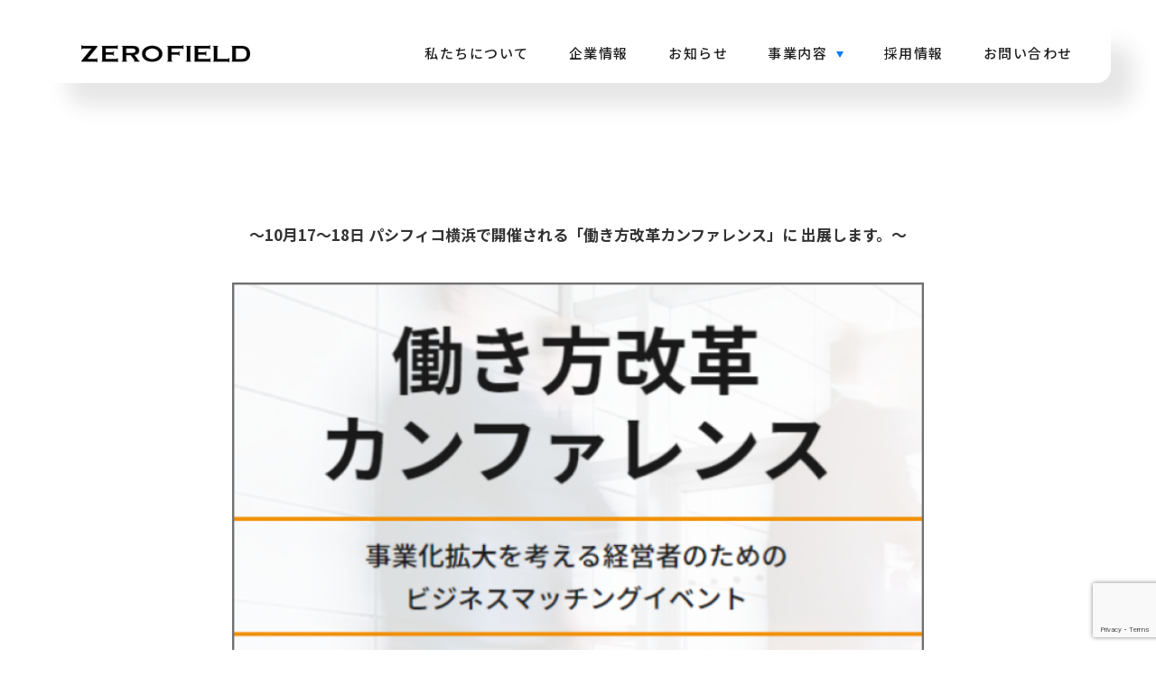

--- FILE ---
content_type: text/html; charset=UTF-8
request_url: https://zerofield.biz/news/2560.html
body_size: 30020
content:
<!doctype html>
<html lang="ja">
<head>
<meta charset="utf-8">
<meta name="format-detection" content="telephone=no">
<meta http-equiv="X-UA-Compatible" content="IE=edge">

<meta name="description" content="10月17〜18日 パシフィコ横浜で開催される「働き方改革カ…">
<meta property="og:description" content="10月17〜18日 パシフィコ横浜で開催される「働き方改革カ…">

<meta name="keywords" content="">
<meta property="og:title" content="ビッグデータ関連開発技術No1企業を目指す | 株式会社ゼロフィールド">
<meta property="og:type" content="website">
<meta property="og:url" content="https://zerofield.biz">
<meta property="og:image" content="https://zerofield.biz/wp-content/uploads/2025/04/ogp.jpg">
<meta property="og:site_name" content="ビッグデータ関連開発技術No1企業を目指す | 株式会社ゼロフィールド">

<meta name="twitter:card" content="summary_large_image">
<meta name="apple-mobile-web-app-title" content="ビッグデータ関連開発技術No1企業を目指す | 株式会社ゼロフィールド">

<!-- Google Tag Manager -->
<script>(function(w,d,s,l,i){w[l]=w[l]||[];w[l].push({'gtm.start':
new Date().getTime(),event:'gtm.js'});var f=d.getElementsByTagName(s)[0],
j=d.createElement(s),dl=l!='dataLayer'?'&l='+l:'';j.async=true;j.src=
'https://www.googletagmanager.com/gtm.js?id='+i+dl;f.parentNode.insertBefore(j,f);
})(window,document,'script','dataLayer','GTM-TXN3V97');</script>
<!-- End Google Tag Manager -->
<title>「働き方改革カンファレンス」に出展します | ビッグデータ関連開発技術No1企業を目指す|株式会社ゼロフィールド</title>
<link rel="icon" type="image/gif" href="https://zerofield.biz/wp-content/themes/zerofield/img/common/favicon.ico" sizes="32x32">
<link rel="icon" type="image/gif" href="https://zerofield.biz/wp-content/themes/zerofield/img/common/favicon02.ico" sizes="16x16">
<link href="https://zerofield.biz/wp-content/themes/zerofield/js/magnific/magnific-popup.css" rel="stylesheet" type="text/css">
<link href="https://zerofield.biz/wp-content/themes/zerofield/js/swiper/swiper.css" rel="stylesheet" type="text/css">
<link rel="preconnect" href="https://fonts.googleapis.com">
<link rel="preconnect" href="https://fonts.gstatic.com" crossorigin>
<link href="https://fonts.googleapis.com/css2?family=Noto+Sans+JP:wght@100..900&display=swap" rel="stylesheet">
<link href="https://fonts.googleapis.com/css2?family=Roboto+Condensed:ital,wght@0,100..900;1,100..900&display=swap" rel="stylesheet">
<link href="https://zerofield.biz/wp-content/themes/zerofield/style.css" rel="stylesheet" type="text/css">
<script src="https://zerofield.biz/wp-content/themes/zerofield/js/head.js"></script>
<script>
  (function(d) {
    var config = { kitId: 'sbo2avd', scriptTimeout: 3000, async: true },
        h=d.documentElement,t=setTimeout(function(){h.className=h.className.replace(/\bwf-loading\b/g,"")+" wf-inactive";},config.scriptTimeout),
        tk=d.createElement("script"),f=false,s=d.getElementsByTagName("script")[0],a;
    h.className+=" wf-loading";tk.src='https://use.typekit.net/'+config.kitId+'.js';tk.async=true;
    tk.onload=tk.onreadystatechange=function(){a=this.readyState;if(f||a&&a!="complete"&&a!="loaded")return;f=true;clearTimeout(t);try{Typekit.load(config)}catch(e){}};
    s.parentNode.insertBefore(tk,s)
  })(document);
</script>

<meta name='robots' content='max-image-preview:large' />
<link rel="alternate" type="application/rss+xml" title="ビッグデータ関連開発技術No1企業を目指す|株式会社ゼロフィールド &raquo; 「働き方改革カンファレンス」に出展します のコメントのフィード" href="https://zerofield.biz/news/2560.html/feed" />
<script type="text/javascript">
/* <![CDATA[ */
window._wpemojiSettings = {"baseUrl":"https:\/\/s.w.org\/images\/core\/emoji\/15.0.3\/72x72\/","ext":".png","svgUrl":"https:\/\/s.w.org\/images\/core\/emoji\/15.0.3\/svg\/","svgExt":".svg","source":{"concatemoji":"https:\/\/zerofield.biz\/wp-includes\/js\/wp-emoji-release.min.js?ver=6.6.2"}};
/*! This file is auto-generated */
!function(i,n){var o,s,e;function c(e){try{var t={supportTests:e,timestamp:(new Date).valueOf()};sessionStorage.setItem(o,JSON.stringify(t))}catch(e){}}function p(e,t,n){e.clearRect(0,0,e.canvas.width,e.canvas.height),e.fillText(t,0,0);var t=new Uint32Array(e.getImageData(0,0,e.canvas.width,e.canvas.height).data),r=(e.clearRect(0,0,e.canvas.width,e.canvas.height),e.fillText(n,0,0),new Uint32Array(e.getImageData(0,0,e.canvas.width,e.canvas.height).data));return t.every(function(e,t){return e===r[t]})}function u(e,t,n){switch(t){case"flag":return n(e,"\ud83c\udff3\ufe0f\u200d\u26a7\ufe0f","\ud83c\udff3\ufe0f\u200b\u26a7\ufe0f")?!1:!n(e,"\ud83c\uddfa\ud83c\uddf3","\ud83c\uddfa\u200b\ud83c\uddf3")&&!n(e,"\ud83c\udff4\udb40\udc67\udb40\udc62\udb40\udc65\udb40\udc6e\udb40\udc67\udb40\udc7f","\ud83c\udff4\u200b\udb40\udc67\u200b\udb40\udc62\u200b\udb40\udc65\u200b\udb40\udc6e\u200b\udb40\udc67\u200b\udb40\udc7f");case"emoji":return!n(e,"\ud83d\udc26\u200d\u2b1b","\ud83d\udc26\u200b\u2b1b")}return!1}function f(e,t,n){var r="undefined"!=typeof WorkerGlobalScope&&self instanceof WorkerGlobalScope?new OffscreenCanvas(300,150):i.createElement("canvas"),a=r.getContext("2d",{willReadFrequently:!0}),o=(a.textBaseline="top",a.font="600 32px Arial",{});return e.forEach(function(e){o[e]=t(a,e,n)}),o}function t(e){var t=i.createElement("script");t.src=e,t.defer=!0,i.head.appendChild(t)}"undefined"!=typeof Promise&&(o="wpEmojiSettingsSupports",s=["flag","emoji"],n.supports={everything:!0,everythingExceptFlag:!0},e=new Promise(function(e){i.addEventListener("DOMContentLoaded",e,{once:!0})}),new Promise(function(t){var n=function(){try{var e=JSON.parse(sessionStorage.getItem(o));if("object"==typeof e&&"number"==typeof e.timestamp&&(new Date).valueOf()<e.timestamp+604800&&"object"==typeof e.supportTests)return e.supportTests}catch(e){}return null}();if(!n){if("undefined"!=typeof Worker&&"undefined"!=typeof OffscreenCanvas&&"undefined"!=typeof URL&&URL.createObjectURL&&"undefined"!=typeof Blob)try{var e="postMessage("+f.toString()+"("+[JSON.stringify(s),u.toString(),p.toString()].join(",")+"));",r=new Blob([e],{type:"text/javascript"}),a=new Worker(URL.createObjectURL(r),{name:"wpTestEmojiSupports"});return void(a.onmessage=function(e){c(n=e.data),a.terminate(),t(n)})}catch(e){}c(n=f(s,u,p))}t(n)}).then(function(e){for(var t in e)n.supports[t]=e[t],n.supports.everything=n.supports.everything&&n.supports[t],"flag"!==t&&(n.supports.everythingExceptFlag=n.supports.everythingExceptFlag&&n.supports[t]);n.supports.everythingExceptFlag=n.supports.everythingExceptFlag&&!n.supports.flag,n.DOMReady=!1,n.readyCallback=function(){n.DOMReady=!0}}).then(function(){return e}).then(function(){var e;n.supports.everything||(n.readyCallback(),(e=n.source||{}).concatemoji?t(e.concatemoji):e.wpemoji&&e.twemoji&&(t(e.twemoji),t(e.wpemoji)))}))}((window,document),window._wpemojiSettings);
/* ]]> */
</script>
<style id='wp-emoji-styles-inline-css' type='text/css'>

	img.wp-smiley, img.emoji {
		display: inline !important;
		border: none !important;
		box-shadow: none !important;
		height: 1em !important;
		width: 1em !important;
		margin: 0 0.07em !important;
		vertical-align: -0.1em !important;
		background: none !important;
		padding: 0 !important;
	}
</style>
<link rel='stylesheet' id='wp-block-library-css' href='https://zerofield.biz/wp-includes/css/dist/block-library/style.min.css?ver=6.6.2' type='text/css' media='all' />
<style id='classic-theme-styles-inline-css' type='text/css'>
/*! This file is auto-generated */
.wp-block-button__link{color:#fff;background-color:#32373c;border-radius:9999px;box-shadow:none;text-decoration:none;padding:calc(.667em + 2px) calc(1.333em + 2px);font-size:1.125em}.wp-block-file__button{background:#32373c;color:#fff;text-decoration:none}
</style>
<style id='global-styles-inline-css' type='text/css'>
:root{--wp--preset--aspect-ratio--square: 1;--wp--preset--aspect-ratio--4-3: 4/3;--wp--preset--aspect-ratio--3-4: 3/4;--wp--preset--aspect-ratio--3-2: 3/2;--wp--preset--aspect-ratio--2-3: 2/3;--wp--preset--aspect-ratio--16-9: 16/9;--wp--preset--aspect-ratio--9-16: 9/16;--wp--preset--color--black: #000000;--wp--preset--color--cyan-bluish-gray: #abb8c3;--wp--preset--color--white: #ffffff;--wp--preset--color--pale-pink: #f78da7;--wp--preset--color--vivid-red: #cf2e2e;--wp--preset--color--luminous-vivid-orange: #ff6900;--wp--preset--color--luminous-vivid-amber: #fcb900;--wp--preset--color--light-green-cyan: #7bdcb5;--wp--preset--color--vivid-green-cyan: #00d084;--wp--preset--color--pale-cyan-blue: #8ed1fc;--wp--preset--color--vivid-cyan-blue: #0693e3;--wp--preset--color--vivid-purple: #9b51e0;--wp--preset--gradient--vivid-cyan-blue-to-vivid-purple: linear-gradient(135deg,rgba(6,147,227,1) 0%,rgb(155,81,224) 100%);--wp--preset--gradient--light-green-cyan-to-vivid-green-cyan: linear-gradient(135deg,rgb(122,220,180) 0%,rgb(0,208,130) 100%);--wp--preset--gradient--luminous-vivid-amber-to-luminous-vivid-orange: linear-gradient(135deg,rgba(252,185,0,1) 0%,rgba(255,105,0,1) 100%);--wp--preset--gradient--luminous-vivid-orange-to-vivid-red: linear-gradient(135deg,rgba(255,105,0,1) 0%,rgb(207,46,46) 100%);--wp--preset--gradient--very-light-gray-to-cyan-bluish-gray: linear-gradient(135deg,rgb(238,238,238) 0%,rgb(169,184,195) 100%);--wp--preset--gradient--cool-to-warm-spectrum: linear-gradient(135deg,rgb(74,234,220) 0%,rgb(151,120,209) 20%,rgb(207,42,186) 40%,rgb(238,44,130) 60%,rgb(251,105,98) 80%,rgb(254,248,76) 100%);--wp--preset--gradient--blush-light-purple: linear-gradient(135deg,rgb(255,206,236) 0%,rgb(152,150,240) 100%);--wp--preset--gradient--blush-bordeaux: linear-gradient(135deg,rgb(254,205,165) 0%,rgb(254,45,45) 50%,rgb(107,0,62) 100%);--wp--preset--gradient--luminous-dusk: linear-gradient(135deg,rgb(255,203,112) 0%,rgb(199,81,192) 50%,rgb(65,88,208) 100%);--wp--preset--gradient--pale-ocean: linear-gradient(135deg,rgb(255,245,203) 0%,rgb(182,227,212) 50%,rgb(51,167,181) 100%);--wp--preset--gradient--electric-grass: linear-gradient(135deg,rgb(202,248,128) 0%,rgb(113,206,126) 100%);--wp--preset--gradient--midnight: linear-gradient(135deg,rgb(2,3,129) 0%,rgb(40,116,252) 100%);--wp--preset--font-size--small: 13px;--wp--preset--font-size--medium: 20px;--wp--preset--font-size--large: 36px;--wp--preset--font-size--x-large: 42px;--wp--preset--spacing--20: 0.44rem;--wp--preset--spacing--30: 0.67rem;--wp--preset--spacing--40: 1rem;--wp--preset--spacing--50: 1.5rem;--wp--preset--spacing--60: 2.25rem;--wp--preset--spacing--70: 3.38rem;--wp--preset--spacing--80: 5.06rem;--wp--preset--shadow--natural: 6px 6px 9px rgba(0, 0, 0, 0.2);--wp--preset--shadow--deep: 12px 12px 50px rgba(0, 0, 0, 0.4);--wp--preset--shadow--sharp: 6px 6px 0px rgba(0, 0, 0, 0.2);--wp--preset--shadow--outlined: 6px 6px 0px -3px rgba(255, 255, 255, 1), 6px 6px rgba(0, 0, 0, 1);--wp--preset--shadow--crisp: 6px 6px 0px rgba(0, 0, 0, 1);}:where(.is-layout-flex){gap: 0.5em;}:where(.is-layout-grid){gap: 0.5em;}body .is-layout-flex{display: flex;}.is-layout-flex{flex-wrap: wrap;align-items: center;}.is-layout-flex > :is(*, div){margin: 0;}body .is-layout-grid{display: grid;}.is-layout-grid > :is(*, div){margin: 0;}:where(.wp-block-columns.is-layout-flex){gap: 2em;}:where(.wp-block-columns.is-layout-grid){gap: 2em;}:where(.wp-block-post-template.is-layout-flex){gap: 1.25em;}:where(.wp-block-post-template.is-layout-grid){gap: 1.25em;}.has-black-color{color: var(--wp--preset--color--black) !important;}.has-cyan-bluish-gray-color{color: var(--wp--preset--color--cyan-bluish-gray) !important;}.has-white-color{color: var(--wp--preset--color--white) !important;}.has-pale-pink-color{color: var(--wp--preset--color--pale-pink) !important;}.has-vivid-red-color{color: var(--wp--preset--color--vivid-red) !important;}.has-luminous-vivid-orange-color{color: var(--wp--preset--color--luminous-vivid-orange) !important;}.has-luminous-vivid-amber-color{color: var(--wp--preset--color--luminous-vivid-amber) !important;}.has-light-green-cyan-color{color: var(--wp--preset--color--light-green-cyan) !important;}.has-vivid-green-cyan-color{color: var(--wp--preset--color--vivid-green-cyan) !important;}.has-pale-cyan-blue-color{color: var(--wp--preset--color--pale-cyan-blue) !important;}.has-vivid-cyan-blue-color{color: var(--wp--preset--color--vivid-cyan-blue) !important;}.has-vivid-purple-color{color: var(--wp--preset--color--vivid-purple) !important;}.has-black-background-color{background-color: var(--wp--preset--color--black) !important;}.has-cyan-bluish-gray-background-color{background-color: var(--wp--preset--color--cyan-bluish-gray) !important;}.has-white-background-color{background-color: var(--wp--preset--color--white) !important;}.has-pale-pink-background-color{background-color: var(--wp--preset--color--pale-pink) !important;}.has-vivid-red-background-color{background-color: var(--wp--preset--color--vivid-red) !important;}.has-luminous-vivid-orange-background-color{background-color: var(--wp--preset--color--luminous-vivid-orange) !important;}.has-luminous-vivid-amber-background-color{background-color: var(--wp--preset--color--luminous-vivid-amber) !important;}.has-light-green-cyan-background-color{background-color: var(--wp--preset--color--light-green-cyan) !important;}.has-vivid-green-cyan-background-color{background-color: var(--wp--preset--color--vivid-green-cyan) !important;}.has-pale-cyan-blue-background-color{background-color: var(--wp--preset--color--pale-cyan-blue) !important;}.has-vivid-cyan-blue-background-color{background-color: var(--wp--preset--color--vivid-cyan-blue) !important;}.has-vivid-purple-background-color{background-color: var(--wp--preset--color--vivid-purple) !important;}.has-black-border-color{border-color: var(--wp--preset--color--black) !important;}.has-cyan-bluish-gray-border-color{border-color: var(--wp--preset--color--cyan-bluish-gray) !important;}.has-white-border-color{border-color: var(--wp--preset--color--white) !important;}.has-pale-pink-border-color{border-color: var(--wp--preset--color--pale-pink) !important;}.has-vivid-red-border-color{border-color: var(--wp--preset--color--vivid-red) !important;}.has-luminous-vivid-orange-border-color{border-color: var(--wp--preset--color--luminous-vivid-orange) !important;}.has-luminous-vivid-amber-border-color{border-color: var(--wp--preset--color--luminous-vivid-amber) !important;}.has-light-green-cyan-border-color{border-color: var(--wp--preset--color--light-green-cyan) !important;}.has-vivid-green-cyan-border-color{border-color: var(--wp--preset--color--vivid-green-cyan) !important;}.has-pale-cyan-blue-border-color{border-color: var(--wp--preset--color--pale-cyan-blue) !important;}.has-vivid-cyan-blue-border-color{border-color: var(--wp--preset--color--vivid-cyan-blue) !important;}.has-vivid-purple-border-color{border-color: var(--wp--preset--color--vivid-purple) !important;}.has-vivid-cyan-blue-to-vivid-purple-gradient-background{background: var(--wp--preset--gradient--vivid-cyan-blue-to-vivid-purple) !important;}.has-light-green-cyan-to-vivid-green-cyan-gradient-background{background: var(--wp--preset--gradient--light-green-cyan-to-vivid-green-cyan) !important;}.has-luminous-vivid-amber-to-luminous-vivid-orange-gradient-background{background: var(--wp--preset--gradient--luminous-vivid-amber-to-luminous-vivid-orange) !important;}.has-luminous-vivid-orange-to-vivid-red-gradient-background{background: var(--wp--preset--gradient--luminous-vivid-orange-to-vivid-red) !important;}.has-very-light-gray-to-cyan-bluish-gray-gradient-background{background: var(--wp--preset--gradient--very-light-gray-to-cyan-bluish-gray) !important;}.has-cool-to-warm-spectrum-gradient-background{background: var(--wp--preset--gradient--cool-to-warm-spectrum) !important;}.has-blush-light-purple-gradient-background{background: var(--wp--preset--gradient--blush-light-purple) !important;}.has-blush-bordeaux-gradient-background{background: var(--wp--preset--gradient--blush-bordeaux) !important;}.has-luminous-dusk-gradient-background{background: var(--wp--preset--gradient--luminous-dusk) !important;}.has-pale-ocean-gradient-background{background: var(--wp--preset--gradient--pale-ocean) !important;}.has-electric-grass-gradient-background{background: var(--wp--preset--gradient--electric-grass) !important;}.has-midnight-gradient-background{background: var(--wp--preset--gradient--midnight) !important;}.has-small-font-size{font-size: var(--wp--preset--font-size--small) !important;}.has-medium-font-size{font-size: var(--wp--preset--font-size--medium) !important;}.has-large-font-size{font-size: var(--wp--preset--font-size--large) !important;}.has-x-large-font-size{font-size: var(--wp--preset--font-size--x-large) !important;}
:where(.wp-block-post-template.is-layout-flex){gap: 1.25em;}:where(.wp-block-post-template.is-layout-grid){gap: 1.25em;}
:where(.wp-block-columns.is-layout-flex){gap: 2em;}:where(.wp-block-columns.is-layout-grid){gap: 2em;}
:root :where(.wp-block-pullquote){font-size: 1.5em;line-height: 1.6;}
</style>
<link rel='stylesheet' id='contact-form-7-css' href='https://zerofield.biz/wp-content/plugins/contact-form-7/includes/css/styles.css?ver=5.9.8' type='text/css' media='all' />
<link rel='stylesheet' id='contact-form-7-confirm-css' href='https://zerofield.biz/wp-content/plugins/contact-form-7-add-confirm/includes/css/styles.css?ver=5.1-20210326' type='text/css' media='all' />
<script type="text/javascript" src="https://zerofield.biz/wp-includes/js/jquery/jquery.min.js?ver=3.7.1" id="jquery-core-js"></script>
<script type="text/javascript" src="https://zerofield.biz/wp-includes/js/jquery/jquery-migrate.min.js?ver=3.4.1" id="jquery-migrate-js"></script>
<link rel="https://api.w.org/" href="https://zerofield.biz/wp-json/" /><link rel="alternate" title="JSON" type="application/json" href="https://zerofield.biz/wp-json/wp/v2/posts/2560" /><link rel="EditURI" type="application/rsd+xml" title="RSD" href="https://zerofield.biz/xmlrpc.php?rsd" />
<meta name="generator" content="WordPress 6.6.2" />
<link rel="canonical" href="https://zerofield.biz/news/2560.html" />
<link rel='shortlink' href='https://zerofield.biz/?p=2560' />
<link rel="alternate" title="oEmbed (JSON)" type="application/json+oembed" href="https://zerofield.biz/wp-json/oembed/1.0/embed?url=https%3A%2F%2Fzerofield.biz%2Fnews%2F2560.html" />
<link rel="alternate" title="oEmbed (XML)" type="text/xml+oembed" href="https://zerofield.biz/wp-json/oembed/1.0/embed?url=https%3A%2F%2Fzerofield.biz%2Fnews%2F2560.html&#038;format=xml" />
<style>
html {
	margin-top: 0 !important;
}
@media screen and ( max-width: 782px ) {
	html {
		margin-top: 0 !important;
	}
}
</style>
		<style type="text/css" id="wp-custom-css">
			_:lang(x)+_:-webkit-full-screen-document, .members .peopleList li .pho .text .img11 {
  width: 215px !important;
}		</style>
		
<link rel="stylesheet" href="/wp-content/themes/zerofield/custom.css" type="text/css"></head>
<body>
<!-- Google Tag Manager (noscript) -->
<noscript><iframe src="https://www.googletagmanager.com/ns.html?id=GTM-TXN3V97" height="0" width="0" style="display:none;visibility:hidden"></iframe></noscript>
<!-- End Google Tag Manager (noscript) -->
	<div id="container">
		<header id="gHeader">
			<div class="hBox flexB">
				<h1><a href="https://zerofield.biz"><img src="https://zerofield.biz/wp-content/themes/zerofield/img/common/logo.png" alt="ZEROFIELD"></a></h1>
				<div class="menu-trigger"><span></span><span></span></div>
				<nav id="gNavi" class="menuBox">
					<div class="logo">
						<a href="https://zerofield.biz"><img src="https://zerofield.biz/wp-content/themes/zerofield/img/common/menu_logo.png" alt="ZEROFIELD"></a>
					</div>
					<ul class="flex">
						<li><a  href="https://zerofield.biz/about">私たちについて</a></li>
						<li><a  href="https://zerofield.biz/company">企業情報</a></li>
						<li><a class="on" href="https://zerofield.biz/news">お知らせ</a></li>
						<li class="liStyle"><a  href="https://zerofield.biz/business">事業内容<span class="after pc"></span></a>
							<div class="dropMenu dropMenu01">
								<ul>
									<li><a href="https://zerofield.biz/business/digital-infrastructure">
										<span>デジタルインフラ事業<span style="font-size:90%;"><span style="margin-left:-0.2em;">（</span>導入支援<span style="margin-right:-0.6em;">）</span></span></span></a></li>
									<li><a href="https://zerofield.biz/business/data"><span>データセンター事業</span></a></li>
									<li><a href="https://zerofield.biz/business/business_gpu"><span>AI<span style="font-weight: 100; font-size:90%; margin: 0 0.1em; position: relative; top: -0.115em;">/</span>DX 推進事業</span></a></li>
								</ul>
							</div>
						</li>
						<li><a  href="https://zerofield.biz/recruit">採用情報</a></li>
						<li><a  href="https://zerofield.biz/contact">お問い合わせ</a></li>
					</ul>
				</nav>
			</div>
		</header>
		<main id="main">
<div id="detail">
	<div class="content">
		<p class="headLine04 sp fadeIn">NEWS</p>
		<div class="fadeIn">
						
			
<h2 class="wp-block-heading">10月17〜18日 パシフィコ横浜で開催される「働き方改革カンファレンス」に 出展します。</h2>



<figure class="wp-block-image size-full"><img fetchpriority="high" decoding="async" width="656" height="452" src="https://zerofield.biz/wp-content/uploads/2021/06/photo04.png" alt="" class="wp-image-3042"/></figure>



<p>■ 働き方改革カンファレンス公式HP<br>↓↓↓↓↓↓↓↓<br><a href="https://hatarakikata.site/expo/">https://hatarakikata.site/expo/</a></p>



<p>■ 弊社出展情報<br>↓↓↓↓↓↓↓↓<br><a href="https://hatarakikata.site/expo/exhibitor/zerofield/">https://hatarakikata.site/expo/exhibitor/zerofield/</a></p>



<p>弊社ブースでは新サービスとして独自開発した<br>【業務効率改善ツール「Qasee：カシー」】のご紹介ご説明を行っております。</p>



<p>「Qasee：カシー」はパソコンのプロセス管理技術を転用し、従業員の生産性を<br>見える化することが可能となるツールです。</p>



<p>「働き方改革カンファレンス」の無料招待券をお渡しさせていただいておりますので、ぜひご来場ください。</p>



<p>※招待券がない場合は入場料3,000円がかかります。</p>



<p>無料招待券の郵送をご希望の方は、以下情報を　info@zerofield.biz　までメールにてご連絡ください。</p>



<p>【氏名または法人名】<br>【ご住所】</p>



<p>是非是非、ご来場をお待ちしております！</p>
					</div>
		<div class="comBtn fadeIn"><a href="https://zerofield.biz/news"><span>一覧を見る</span></a></div>
	</div>
</div>
</main>
<footer id="gFooter">
	<div class="fBox">
		<ul class="fNavi pc">
			<li><a href="https://zerofield.biz/about">私たちについて<span class="en">ABOUT US</span></a>
				<ul class="subNavi">
					<li><a href="https://zerofield.biz/about#a01">経営理念</a></li>
					<li><a href="https://zerofield.biz/about#a02">行動指針</a></li>
					<li><a href="https://zerofield.biz/about#a03">沿革</a></li>
				</ul></li>
			<li><a href="https://zerofield.biz/company">企業情報<span class="en">COMPANY</span></a>
				<ul class="subNavi">
					<li><a href="https://zerofield.biz/company#a02">基本情報</a></li>
					<li><a href="https://zerofield.biz/company#a01">役員</a></li>
					<li><a href="https://zerofield.biz/company#a03">拠点</a></li>
				</ul>
			</li>
			<li><a href="https://zerofield.biz/news">お知らせ<span class="en">NEWS&amp;RELEASE</span></a></li>
			<li><a href="https://zerofield.biz/business">事業内容<span class="en">SOLUTION SERVICE</span></a>
				<ul class="subNavi">
					<li><a href="https://zerofield.biz/business/digital-infrastructure">デジタルインフラ事業 <br style="pc"><span style="font-size:90%;"><span style="margin-left:-0.5em;">（</span>導入支援<span style="margin-right:-0.5em;">）</span></span></a></li>
					<li><a href="https://zerofield.biz/business/data">データセンター事業</a></li>
					<li><a href="https://zerofield.biz/business/business_gpu">AI<span style="font-weight: 100; font-size:90%; margin: 0 0.1em; position: relative; top: -0.12em;">/</span>DX 推進事業</a></li>
				</ul>
			</li>
			<li><a href="https://zerofield.biz/recruit">採用情報<span class="en">RECRUIT</span></a></li>
			<li><a href="https://zerofield.biz/contact">お問い合わせ<span class="en">CONTACT</span></a></li>
		</ul>
		<div class="fLogo"><a href="https://zerofield.biz"><img src="https://zerofield.biz/wp-content/themes/zerofield/img/common/logo_white.png" alt="ZEROFIELD"></a></div>
		<ul class="sns-btn">
			<li><a href="https://www.facebook.com/zerofield.company/?locale=ja_JP" target="_blank"><img src="https://zerofield.biz/wp-content/themes/zerofield/img/common/fb.png" alt="FaceBook"></a></li>
			<li><a href="https://twitter.com/zerofield_biz" target="_blank"><img src="https://zerofield.biz/wp-content/themes/zerofield/img/common/x.png" alt="X"></a></li>
			<li><a href="https://note.com/zerofield/magazines" target="_blank"><img src="https://zerofield.biz/wp-content/themes/zerofield/img/common/note.png" alt="Note"></a></li>
			<li><a href="http://linkedin.com/company/zerofield" target="_blank"><img src="/wp-content/uploads/2025/11/in.png" alt="LinkedIn"></a></li>
			<li><a href="https://www.instagram.com/zerofield_zerofield/" target="_blank"><img src="/wp-content/uploads/2026/01/insta_w.png" alt="Instagram"></a></li>
		</ul>
		<ul class="linkUl">
			<li><a href="https://zerofield.biz/privacy">プライバシーポリシー</a></li>
			<li><a href="https://zerofield.biz/policy">情報セキュリティ基本方針</a></li>
			<li><a href="https://zerofield.biz/ch-policy">カスタマーハラスメント対応方針</a></li>
		</ul>
		<address>Copyright 2026 ZEROFIELD, Inc. All rights Reserved.</address>
	</div>
</footer>
</div>

<div id="warningBanner" class="warning-banner visible">
    <div class="close-btn-box">
        <button onclick="closeBanner()">×</button>
    </div>
    <p><img class="warning-icon" src="/wp-content/uploads/2024/12/warning-icon.png" />当社名および当社代表者名を<br class="sp">騙った迷惑メールにご注意下さい。
    <a href="/news/5457.html">詳細</a></p>
    <button class="close-btn" onclick="closeBanner()">閉じる</button>
</div>

<script src="https://zerofield.biz/wp-content/themes/zerofield/js/jquery.js"></script>
<script src="https://zerofield.biz/wp-content/themes/zerofield/js/infiniteslidev2.js"></script>
<script src="https://zerofield.biz/wp-content/themes/zerofield/js/magnific/jquery.magnific-popup.js"></script>
<script src="https://zerofield.biz/wp-content/themes/zerofield/js/swiper/swiper.js"></script>
<script src="https://zerofield.biz/wp-content/themes/zerofield/js/jquery.dotdotdot.js"></script>
<script src="https://zerofield.biz/wp-content/themes/zerofield/js/common.js"></script>
<script type="text/javascript" src="https://zerofield.biz/wp-includes/js/dist/hooks.min.js?ver=2810c76e705dd1a53b18" id="wp-hooks-js"></script>
<script type="text/javascript" src="https://zerofield.biz/wp-includes/js/dist/i18n.min.js?ver=5e580eb46a90c2b997e6" id="wp-i18n-js"></script>
<script type="text/javascript" id="wp-i18n-js-after">
/* <![CDATA[ */
wp.i18n.setLocaleData( { 'text direction\u0004ltr': [ 'ltr' ] } );
/* ]]> */
</script>
<script type="text/javascript" src="https://zerofield.biz/wp-content/plugins/contact-form-7/includes/swv/js/index.js?ver=5.9.8" id="swv-js"></script>
<script type="text/javascript" id="contact-form-7-js-extra">
/* <![CDATA[ */
var wpcf7 = {"api":{"root":"https:\/\/zerofield.biz\/wp-json\/","namespace":"contact-form-7\/v1"}};
/* ]]> */
</script>
<script type="text/javascript" id="contact-form-7-js-translations">
/* <![CDATA[ */
( function( domain, translations ) {
	var localeData = translations.locale_data[ domain ] || translations.locale_data.messages;
	localeData[""].domain = domain;
	wp.i18n.setLocaleData( localeData, domain );
} )( "contact-form-7", {"translation-revision-date":"2024-07-17 08:16:16+0000","generator":"GlotPress\/4.0.1","domain":"messages","locale_data":{"messages":{"":{"domain":"messages","plural-forms":"nplurals=1; plural=0;","lang":"ja_JP"},"This contact form is placed in the wrong place.":["\u3053\u306e\u30b3\u30f3\u30bf\u30af\u30c8\u30d5\u30a9\u30fc\u30e0\u306f\u9593\u9055\u3063\u305f\u4f4d\u7f6e\u306b\u7f6e\u304b\u308c\u3066\u3044\u307e\u3059\u3002"],"Error:":["\u30a8\u30e9\u30fc:"]}},"comment":{"reference":"includes\/js\/index.js"}} );
/* ]]> */
</script>
<script type="text/javascript" src="https://zerofield.biz/wp-content/plugins/contact-form-7/includes/js/index.js?ver=5.9.8" id="contact-form-7-js"></script>
<script type="text/javascript" src="https://zerofield.biz/wp-includes/js/jquery/jquery.form.min.js?ver=4.3.0" id="jquery-form-js"></script>
<script type="text/javascript" src="https://zerofield.biz/wp-content/plugins/contact-form-7-add-confirm/includes/js/scripts.js?ver=5.1-20210326" id="contact-form-7-confirm-js"></script>
<script type="text/javascript" src="https://www.google.com/recaptcha/api.js?render=6Ld3C38cAAAAAC_OWq97brAoyjSGew9szDY6jRjU&amp;ver=3.0" id="google-recaptcha-js"></script>
<script type="text/javascript" src="https://zerofield.biz/wp-includes/js/dist/vendor/wp-polyfill.min.js?ver=3.15.0" id="wp-polyfill-js"></script>
<script type="text/javascript" id="wpcf7-recaptcha-js-extra">
/* <![CDATA[ */
var wpcf7_recaptcha = {"sitekey":"6Ld3C38cAAAAAC_OWq97brAoyjSGew9szDY6jRjU","actions":{"homepage":"homepage","contactform":"contactform"}};
/* ]]> */
</script>
<script type="text/javascript" src="https://zerofield.biz/wp-content/plugins/contact-form-7/modules/recaptcha/index.js?ver=5.9.8" id="wpcf7-recaptcha-js"></script>
</body>
</html>


--- FILE ---
content_type: text/html; charset=utf-8
request_url: https://www.google.com/recaptcha/api2/anchor?ar=1&k=6Ld3C38cAAAAAC_OWq97brAoyjSGew9szDY6jRjU&co=aHR0cHM6Ly96ZXJvZmllbGQuYml6OjQ0Mw..&hl=en&v=N67nZn4AqZkNcbeMu4prBgzg&size=invisible&anchor-ms=20000&execute-ms=30000&cb=pl3mlgbvwnw5
body_size: 48666
content:
<!DOCTYPE HTML><html dir="ltr" lang="en"><head><meta http-equiv="Content-Type" content="text/html; charset=UTF-8">
<meta http-equiv="X-UA-Compatible" content="IE=edge">
<title>reCAPTCHA</title>
<style type="text/css">
/* cyrillic-ext */
@font-face {
  font-family: 'Roboto';
  font-style: normal;
  font-weight: 400;
  font-stretch: 100%;
  src: url(//fonts.gstatic.com/s/roboto/v48/KFO7CnqEu92Fr1ME7kSn66aGLdTylUAMa3GUBHMdazTgWw.woff2) format('woff2');
  unicode-range: U+0460-052F, U+1C80-1C8A, U+20B4, U+2DE0-2DFF, U+A640-A69F, U+FE2E-FE2F;
}
/* cyrillic */
@font-face {
  font-family: 'Roboto';
  font-style: normal;
  font-weight: 400;
  font-stretch: 100%;
  src: url(//fonts.gstatic.com/s/roboto/v48/KFO7CnqEu92Fr1ME7kSn66aGLdTylUAMa3iUBHMdazTgWw.woff2) format('woff2');
  unicode-range: U+0301, U+0400-045F, U+0490-0491, U+04B0-04B1, U+2116;
}
/* greek-ext */
@font-face {
  font-family: 'Roboto';
  font-style: normal;
  font-weight: 400;
  font-stretch: 100%;
  src: url(//fonts.gstatic.com/s/roboto/v48/KFO7CnqEu92Fr1ME7kSn66aGLdTylUAMa3CUBHMdazTgWw.woff2) format('woff2');
  unicode-range: U+1F00-1FFF;
}
/* greek */
@font-face {
  font-family: 'Roboto';
  font-style: normal;
  font-weight: 400;
  font-stretch: 100%;
  src: url(//fonts.gstatic.com/s/roboto/v48/KFO7CnqEu92Fr1ME7kSn66aGLdTylUAMa3-UBHMdazTgWw.woff2) format('woff2');
  unicode-range: U+0370-0377, U+037A-037F, U+0384-038A, U+038C, U+038E-03A1, U+03A3-03FF;
}
/* math */
@font-face {
  font-family: 'Roboto';
  font-style: normal;
  font-weight: 400;
  font-stretch: 100%;
  src: url(//fonts.gstatic.com/s/roboto/v48/KFO7CnqEu92Fr1ME7kSn66aGLdTylUAMawCUBHMdazTgWw.woff2) format('woff2');
  unicode-range: U+0302-0303, U+0305, U+0307-0308, U+0310, U+0312, U+0315, U+031A, U+0326-0327, U+032C, U+032F-0330, U+0332-0333, U+0338, U+033A, U+0346, U+034D, U+0391-03A1, U+03A3-03A9, U+03B1-03C9, U+03D1, U+03D5-03D6, U+03F0-03F1, U+03F4-03F5, U+2016-2017, U+2034-2038, U+203C, U+2040, U+2043, U+2047, U+2050, U+2057, U+205F, U+2070-2071, U+2074-208E, U+2090-209C, U+20D0-20DC, U+20E1, U+20E5-20EF, U+2100-2112, U+2114-2115, U+2117-2121, U+2123-214F, U+2190, U+2192, U+2194-21AE, U+21B0-21E5, U+21F1-21F2, U+21F4-2211, U+2213-2214, U+2216-22FF, U+2308-230B, U+2310, U+2319, U+231C-2321, U+2336-237A, U+237C, U+2395, U+239B-23B7, U+23D0, U+23DC-23E1, U+2474-2475, U+25AF, U+25B3, U+25B7, U+25BD, U+25C1, U+25CA, U+25CC, U+25FB, U+266D-266F, U+27C0-27FF, U+2900-2AFF, U+2B0E-2B11, U+2B30-2B4C, U+2BFE, U+3030, U+FF5B, U+FF5D, U+1D400-1D7FF, U+1EE00-1EEFF;
}
/* symbols */
@font-face {
  font-family: 'Roboto';
  font-style: normal;
  font-weight: 400;
  font-stretch: 100%;
  src: url(//fonts.gstatic.com/s/roboto/v48/KFO7CnqEu92Fr1ME7kSn66aGLdTylUAMaxKUBHMdazTgWw.woff2) format('woff2');
  unicode-range: U+0001-000C, U+000E-001F, U+007F-009F, U+20DD-20E0, U+20E2-20E4, U+2150-218F, U+2190, U+2192, U+2194-2199, U+21AF, U+21E6-21F0, U+21F3, U+2218-2219, U+2299, U+22C4-22C6, U+2300-243F, U+2440-244A, U+2460-24FF, U+25A0-27BF, U+2800-28FF, U+2921-2922, U+2981, U+29BF, U+29EB, U+2B00-2BFF, U+4DC0-4DFF, U+FFF9-FFFB, U+10140-1018E, U+10190-1019C, U+101A0, U+101D0-101FD, U+102E0-102FB, U+10E60-10E7E, U+1D2C0-1D2D3, U+1D2E0-1D37F, U+1F000-1F0FF, U+1F100-1F1AD, U+1F1E6-1F1FF, U+1F30D-1F30F, U+1F315, U+1F31C, U+1F31E, U+1F320-1F32C, U+1F336, U+1F378, U+1F37D, U+1F382, U+1F393-1F39F, U+1F3A7-1F3A8, U+1F3AC-1F3AF, U+1F3C2, U+1F3C4-1F3C6, U+1F3CA-1F3CE, U+1F3D4-1F3E0, U+1F3ED, U+1F3F1-1F3F3, U+1F3F5-1F3F7, U+1F408, U+1F415, U+1F41F, U+1F426, U+1F43F, U+1F441-1F442, U+1F444, U+1F446-1F449, U+1F44C-1F44E, U+1F453, U+1F46A, U+1F47D, U+1F4A3, U+1F4B0, U+1F4B3, U+1F4B9, U+1F4BB, U+1F4BF, U+1F4C8-1F4CB, U+1F4D6, U+1F4DA, U+1F4DF, U+1F4E3-1F4E6, U+1F4EA-1F4ED, U+1F4F7, U+1F4F9-1F4FB, U+1F4FD-1F4FE, U+1F503, U+1F507-1F50B, U+1F50D, U+1F512-1F513, U+1F53E-1F54A, U+1F54F-1F5FA, U+1F610, U+1F650-1F67F, U+1F687, U+1F68D, U+1F691, U+1F694, U+1F698, U+1F6AD, U+1F6B2, U+1F6B9-1F6BA, U+1F6BC, U+1F6C6-1F6CF, U+1F6D3-1F6D7, U+1F6E0-1F6EA, U+1F6F0-1F6F3, U+1F6F7-1F6FC, U+1F700-1F7FF, U+1F800-1F80B, U+1F810-1F847, U+1F850-1F859, U+1F860-1F887, U+1F890-1F8AD, U+1F8B0-1F8BB, U+1F8C0-1F8C1, U+1F900-1F90B, U+1F93B, U+1F946, U+1F984, U+1F996, U+1F9E9, U+1FA00-1FA6F, U+1FA70-1FA7C, U+1FA80-1FA89, U+1FA8F-1FAC6, U+1FACE-1FADC, U+1FADF-1FAE9, U+1FAF0-1FAF8, U+1FB00-1FBFF;
}
/* vietnamese */
@font-face {
  font-family: 'Roboto';
  font-style: normal;
  font-weight: 400;
  font-stretch: 100%;
  src: url(//fonts.gstatic.com/s/roboto/v48/KFO7CnqEu92Fr1ME7kSn66aGLdTylUAMa3OUBHMdazTgWw.woff2) format('woff2');
  unicode-range: U+0102-0103, U+0110-0111, U+0128-0129, U+0168-0169, U+01A0-01A1, U+01AF-01B0, U+0300-0301, U+0303-0304, U+0308-0309, U+0323, U+0329, U+1EA0-1EF9, U+20AB;
}
/* latin-ext */
@font-face {
  font-family: 'Roboto';
  font-style: normal;
  font-weight: 400;
  font-stretch: 100%;
  src: url(//fonts.gstatic.com/s/roboto/v48/KFO7CnqEu92Fr1ME7kSn66aGLdTylUAMa3KUBHMdazTgWw.woff2) format('woff2');
  unicode-range: U+0100-02BA, U+02BD-02C5, U+02C7-02CC, U+02CE-02D7, U+02DD-02FF, U+0304, U+0308, U+0329, U+1D00-1DBF, U+1E00-1E9F, U+1EF2-1EFF, U+2020, U+20A0-20AB, U+20AD-20C0, U+2113, U+2C60-2C7F, U+A720-A7FF;
}
/* latin */
@font-face {
  font-family: 'Roboto';
  font-style: normal;
  font-weight: 400;
  font-stretch: 100%;
  src: url(//fonts.gstatic.com/s/roboto/v48/KFO7CnqEu92Fr1ME7kSn66aGLdTylUAMa3yUBHMdazQ.woff2) format('woff2');
  unicode-range: U+0000-00FF, U+0131, U+0152-0153, U+02BB-02BC, U+02C6, U+02DA, U+02DC, U+0304, U+0308, U+0329, U+2000-206F, U+20AC, U+2122, U+2191, U+2193, U+2212, U+2215, U+FEFF, U+FFFD;
}
/* cyrillic-ext */
@font-face {
  font-family: 'Roboto';
  font-style: normal;
  font-weight: 500;
  font-stretch: 100%;
  src: url(//fonts.gstatic.com/s/roboto/v48/KFO7CnqEu92Fr1ME7kSn66aGLdTylUAMa3GUBHMdazTgWw.woff2) format('woff2');
  unicode-range: U+0460-052F, U+1C80-1C8A, U+20B4, U+2DE0-2DFF, U+A640-A69F, U+FE2E-FE2F;
}
/* cyrillic */
@font-face {
  font-family: 'Roboto';
  font-style: normal;
  font-weight: 500;
  font-stretch: 100%;
  src: url(//fonts.gstatic.com/s/roboto/v48/KFO7CnqEu92Fr1ME7kSn66aGLdTylUAMa3iUBHMdazTgWw.woff2) format('woff2');
  unicode-range: U+0301, U+0400-045F, U+0490-0491, U+04B0-04B1, U+2116;
}
/* greek-ext */
@font-face {
  font-family: 'Roboto';
  font-style: normal;
  font-weight: 500;
  font-stretch: 100%;
  src: url(//fonts.gstatic.com/s/roboto/v48/KFO7CnqEu92Fr1ME7kSn66aGLdTylUAMa3CUBHMdazTgWw.woff2) format('woff2');
  unicode-range: U+1F00-1FFF;
}
/* greek */
@font-face {
  font-family: 'Roboto';
  font-style: normal;
  font-weight: 500;
  font-stretch: 100%;
  src: url(//fonts.gstatic.com/s/roboto/v48/KFO7CnqEu92Fr1ME7kSn66aGLdTylUAMa3-UBHMdazTgWw.woff2) format('woff2');
  unicode-range: U+0370-0377, U+037A-037F, U+0384-038A, U+038C, U+038E-03A1, U+03A3-03FF;
}
/* math */
@font-face {
  font-family: 'Roboto';
  font-style: normal;
  font-weight: 500;
  font-stretch: 100%;
  src: url(//fonts.gstatic.com/s/roboto/v48/KFO7CnqEu92Fr1ME7kSn66aGLdTylUAMawCUBHMdazTgWw.woff2) format('woff2');
  unicode-range: U+0302-0303, U+0305, U+0307-0308, U+0310, U+0312, U+0315, U+031A, U+0326-0327, U+032C, U+032F-0330, U+0332-0333, U+0338, U+033A, U+0346, U+034D, U+0391-03A1, U+03A3-03A9, U+03B1-03C9, U+03D1, U+03D5-03D6, U+03F0-03F1, U+03F4-03F5, U+2016-2017, U+2034-2038, U+203C, U+2040, U+2043, U+2047, U+2050, U+2057, U+205F, U+2070-2071, U+2074-208E, U+2090-209C, U+20D0-20DC, U+20E1, U+20E5-20EF, U+2100-2112, U+2114-2115, U+2117-2121, U+2123-214F, U+2190, U+2192, U+2194-21AE, U+21B0-21E5, U+21F1-21F2, U+21F4-2211, U+2213-2214, U+2216-22FF, U+2308-230B, U+2310, U+2319, U+231C-2321, U+2336-237A, U+237C, U+2395, U+239B-23B7, U+23D0, U+23DC-23E1, U+2474-2475, U+25AF, U+25B3, U+25B7, U+25BD, U+25C1, U+25CA, U+25CC, U+25FB, U+266D-266F, U+27C0-27FF, U+2900-2AFF, U+2B0E-2B11, U+2B30-2B4C, U+2BFE, U+3030, U+FF5B, U+FF5D, U+1D400-1D7FF, U+1EE00-1EEFF;
}
/* symbols */
@font-face {
  font-family: 'Roboto';
  font-style: normal;
  font-weight: 500;
  font-stretch: 100%;
  src: url(//fonts.gstatic.com/s/roboto/v48/KFO7CnqEu92Fr1ME7kSn66aGLdTylUAMaxKUBHMdazTgWw.woff2) format('woff2');
  unicode-range: U+0001-000C, U+000E-001F, U+007F-009F, U+20DD-20E0, U+20E2-20E4, U+2150-218F, U+2190, U+2192, U+2194-2199, U+21AF, U+21E6-21F0, U+21F3, U+2218-2219, U+2299, U+22C4-22C6, U+2300-243F, U+2440-244A, U+2460-24FF, U+25A0-27BF, U+2800-28FF, U+2921-2922, U+2981, U+29BF, U+29EB, U+2B00-2BFF, U+4DC0-4DFF, U+FFF9-FFFB, U+10140-1018E, U+10190-1019C, U+101A0, U+101D0-101FD, U+102E0-102FB, U+10E60-10E7E, U+1D2C0-1D2D3, U+1D2E0-1D37F, U+1F000-1F0FF, U+1F100-1F1AD, U+1F1E6-1F1FF, U+1F30D-1F30F, U+1F315, U+1F31C, U+1F31E, U+1F320-1F32C, U+1F336, U+1F378, U+1F37D, U+1F382, U+1F393-1F39F, U+1F3A7-1F3A8, U+1F3AC-1F3AF, U+1F3C2, U+1F3C4-1F3C6, U+1F3CA-1F3CE, U+1F3D4-1F3E0, U+1F3ED, U+1F3F1-1F3F3, U+1F3F5-1F3F7, U+1F408, U+1F415, U+1F41F, U+1F426, U+1F43F, U+1F441-1F442, U+1F444, U+1F446-1F449, U+1F44C-1F44E, U+1F453, U+1F46A, U+1F47D, U+1F4A3, U+1F4B0, U+1F4B3, U+1F4B9, U+1F4BB, U+1F4BF, U+1F4C8-1F4CB, U+1F4D6, U+1F4DA, U+1F4DF, U+1F4E3-1F4E6, U+1F4EA-1F4ED, U+1F4F7, U+1F4F9-1F4FB, U+1F4FD-1F4FE, U+1F503, U+1F507-1F50B, U+1F50D, U+1F512-1F513, U+1F53E-1F54A, U+1F54F-1F5FA, U+1F610, U+1F650-1F67F, U+1F687, U+1F68D, U+1F691, U+1F694, U+1F698, U+1F6AD, U+1F6B2, U+1F6B9-1F6BA, U+1F6BC, U+1F6C6-1F6CF, U+1F6D3-1F6D7, U+1F6E0-1F6EA, U+1F6F0-1F6F3, U+1F6F7-1F6FC, U+1F700-1F7FF, U+1F800-1F80B, U+1F810-1F847, U+1F850-1F859, U+1F860-1F887, U+1F890-1F8AD, U+1F8B0-1F8BB, U+1F8C0-1F8C1, U+1F900-1F90B, U+1F93B, U+1F946, U+1F984, U+1F996, U+1F9E9, U+1FA00-1FA6F, U+1FA70-1FA7C, U+1FA80-1FA89, U+1FA8F-1FAC6, U+1FACE-1FADC, U+1FADF-1FAE9, U+1FAF0-1FAF8, U+1FB00-1FBFF;
}
/* vietnamese */
@font-face {
  font-family: 'Roboto';
  font-style: normal;
  font-weight: 500;
  font-stretch: 100%;
  src: url(//fonts.gstatic.com/s/roboto/v48/KFO7CnqEu92Fr1ME7kSn66aGLdTylUAMa3OUBHMdazTgWw.woff2) format('woff2');
  unicode-range: U+0102-0103, U+0110-0111, U+0128-0129, U+0168-0169, U+01A0-01A1, U+01AF-01B0, U+0300-0301, U+0303-0304, U+0308-0309, U+0323, U+0329, U+1EA0-1EF9, U+20AB;
}
/* latin-ext */
@font-face {
  font-family: 'Roboto';
  font-style: normal;
  font-weight: 500;
  font-stretch: 100%;
  src: url(//fonts.gstatic.com/s/roboto/v48/KFO7CnqEu92Fr1ME7kSn66aGLdTylUAMa3KUBHMdazTgWw.woff2) format('woff2');
  unicode-range: U+0100-02BA, U+02BD-02C5, U+02C7-02CC, U+02CE-02D7, U+02DD-02FF, U+0304, U+0308, U+0329, U+1D00-1DBF, U+1E00-1E9F, U+1EF2-1EFF, U+2020, U+20A0-20AB, U+20AD-20C0, U+2113, U+2C60-2C7F, U+A720-A7FF;
}
/* latin */
@font-face {
  font-family: 'Roboto';
  font-style: normal;
  font-weight: 500;
  font-stretch: 100%;
  src: url(//fonts.gstatic.com/s/roboto/v48/KFO7CnqEu92Fr1ME7kSn66aGLdTylUAMa3yUBHMdazQ.woff2) format('woff2');
  unicode-range: U+0000-00FF, U+0131, U+0152-0153, U+02BB-02BC, U+02C6, U+02DA, U+02DC, U+0304, U+0308, U+0329, U+2000-206F, U+20AC, U+2122, U+2191, U+2193, U+2212, U+2215, U+FEFF, U+FFFD;
}
/* cyrillic-ext */
@font-face {
  font-family: 'Roboto';
  font-style: normal;
  font-weight: 900;
  font-stretch: 100%;
  src: url(//fonts.gstatic.com/s/roboto/v48/KFO7CnqEu92Fr1ME7kSn66aGLdTylUAMa3GUBHMdazTgWw.woff2) format('woff2');
  unicode-range: U+0460-052F, U+1C80-1C8A, U+20B4, U+2DE0-2DFF, U+A640-A69F, U+FE2E-FE2F;
}
/* cyrillic */
@font-face {
  font-family: 'Roboto';
  font-style: normal;
  font-weight: 900;
  font-stretch: 100%;
  src: url(//fonts.gstatic.com/s/roboto/v48/KFO7CnqEu92Fr1ME7kSn66aGLdTylUAMa3iUBHMdazTgWw.woff2) format('woff2');
  unicode-range: U+0301, U+0400-045F, U+0490-0491, U+04B0-04B1, U+2116;
}
/* greek-ext */
@font-face {
  font-family: 'Roboto';
  font-style: normal;
  font-weight: 900;
  font-stretch: 100%;
  src: url(//fonts.gstatic.com/s/roboto/v48/KFO7CnqEu92Fr1ME7kSn66aGLdTylUAMa3CUBHMdazTgWw.woff2) format('woff2');
  unicode-range: U+1F00-1FFF;
}
/* greek */
@font-face {
  font-family: 'Roboto';
  font-style: normal;
  font-weight: 900;
  font-stretch: 100%;
  src: url(//fonts.gstatic.com/s/roboto/v48/KFO7CnqEu92Fr1ME7kSn66aGLdTylUAMa3-UBHMdazTgWw.woff2) format('woff2');
  unicode-range: U+0370-0377, U+037A-037F, U+0384-038A, U+038C, U+038E-03A1, U+03A3-03FF;
}
/* math */
@font-face {
  font-family: 'Roboto';
  font-style: normal;
  font-weight: 900;
  font-stretch: 100%;
  src: url(//fonts.gstatic.com/s/roboto/v48/KFO7CnqEu92Fr1ME7kSn66aGLdTylUAMawCUBHMdazTgWw.woff2) format('woff2');
  unicode-range: U+0302-0303, U+0305, U+0307-0308, U+0310, U+0312, U+0315, U+031A, U+0326-0327, U+032C, U+032F-0330, U+0332-0333, U+0338, U+033A, U+0346, U+034D, U+0391-03A1, U+03A3-03A9, U+03B1-03C9, U+03D1, U+03D5-03D6, U+03F0-03F1, U+03F4-03F5, U+2016-2017, U+2034-2038, U+203C, U+2040, U+2043, U+2047, U+2050, U+2057, U+205F, U+2070-2071, U+2074-208E, U+2090-209C, U+20D0-20DC, U+20E1, U+20E5-20EF, U+2100-2112, U+2114-2115, U+2117-2121, U+2123-214F, U+2190, U+2192, U+2194-21AE, U+21B0-21E5, U+21F1-21F2, U+21F4-2211, U+2213-2214, U+2216-22FF, U+2308-230B, U+2310, U+2319, U+231C-2321, U+2336-237A, U+237C, U+2395, U+239B-23B7, U+23D0, U+23DC-23E1, U+2474-2475, U+25AF, U+25B3, U+25B7, U+25BD, U+25C1, U+25CA, U+25CC, U+25FB, U+266D-266F, U+27C0-27FF, U+2900-2AFF, U+2B0E-2B11, U+2B30-2B4C, U+2BFE, U+3030, U+FF5B, U+FF5D, U+1D400-1D7FF, U+1EE00-1EEFF;
}
/* symbols */
@font-face {
  font-family: 'Roboto';
  font-style: normal;
  font-weight: 900;
  font-stretch: 100%;
  src: url(//fonts.gstatic.com/s/roboto/v48/KFO7CnqEu92Fr1ME7kSn66aGLdTylUAMaxKUBHMdazTgWw.woff2) format('woff2');
  unicode-range: U+0001-000C, U+000E-001F, U+007F-009F, U+20DD-20E0, U+20E2-20E4, U+2150-218F, U+2190, U+2192, U+2194-2199, U+21AF, U+21E6-21F0, U+21F3, U+2218-2219, U+2299, U+22C4-22C6, U+2300-243F, U+2440-244A, U+2460-24FF, U+25A0-27BF, U+2800-28FF, U+2921-2922, U+2981, U+29BF, U+29EB, U+2B00-2BFF, U+4DC0-4DFF, U+FFF9-FFFB, U+10140-1018E, U+10190-1019C, U+101A0, U+101D0-101FD, U+102E0-102FB, U+10E60-10E7E, U+1D2C0-1D2D3, U+1D2E0-1D37F, U+1F000-1F0FF, U+1F100-1F1AD, U+1F1E6-1F1FF, U+1F30D-1F30F, U+1F315, U+1F31C, U+1F31E, U+1F320-1F32C, U+1F336, U+1F378, U+1F37D, U+1F382, U+1F393-1F39F, U+1F3A7-1F3A8, U+1F3AC-1F3AF, U+1F3C2, U+1F3C4-1F3C6, U+1F3CA-1F3CE, U+1F3D4-1F3E0, U+1F3ED, U+1F3F1-1F3F3, U+1F3F5-1F3F7, U+1F408, U+1F415, U+1F41F, U+1F426, U+1F43F, U+1F441-1F442, U+1F444, U+1F446-1F449, U+1F44C-1F44E, U+1F453, U+1F46A, U+1F47D, U+1F4A3, U+1F4B0, U+1F4B3, U+1F4B9, U+1F4BB, U+1F4BF, U+1F4C8-1F4CB, U+1F4D6, U+1F4DA, U+1F4DF, U+1F4E3-1F4E6, U+1F4EA-1F4ED, U+1F4F7, U+1F4F9-1F4FB, U+1F4FD-1F4FE, U+1F503, U+1F507-1F50B, U+1F50D, U+1F512-1F513, U+1F53E-1F54A, U+1F54F-1F5FA, U+1F610, U+1F650-1F67F, U+1F687, U+1F68D, U+1F691, U+1F694, U+1F698, U+1F6AD, U+1F6B2, U+1F6B9-1F6BA, U+1F6BC, U+1F6C6-1F6CF, U+1F6D3-1F6D7, U+1F6E0-1F6EA, U+1F6F0-1F6F3, U+1F6F7-1F6FC, U+1F700-1F7FF, U+1F800-1F80B, U+1F810-1F847, U+1F850-1F859, U+1F860-1F887, U+1F890-1F8AD, U+1F8B0-1F8BB, U+1F8C0-1F8C1, U+1F900-1F90B, U+1F93B, U+1F946, U+1F984, U+1F996, U+1F9E9, U+1FA00-1FA6F, U+1FA70-1FA7C, U+1FA80-1FA89, U+1FA8F-1FAC6, U+1FACE-1FADC, U+1FADF-1FAE9, U+1FAF0-1FAF8, U+1FB00-1FBFF;
}
/* vietnamese */
@font-face {
  font-family: 'Roboto';
  font-style: normal;
  font-weight: 900;
  font-stretch: 100%;
  src: url(//fonts.gstatic.com/s/roboto/v48/KFO7CnqEu92Fr1ME7kSn66aGLdTylUAMa3OUBHMdazTgWw.woff2) format('woff2');
  unicode-range: U+0102-0103, U+0110-0111, U+0128-0129, U+0168-0169, U+01A0-01A1, U+01AF-01B0, U+0300-0301, U+0303-0304, U+0308-0309, U+0323, U+0329, U+1EA0-1EF9, U+20AB;
}
/* latin-ext */
@font-face {
  font-family: 'Roboto';
  font-style: normal;
  font-weight: 900;
  font-stretch: 100%;
  src: url(//fonts.gstatic.com/s/roboto/v48/KFO7CnqEu92Fr1ME7kSn66aGLdTylUAMa3KUBHMdazTgWw.woff2) format('woff2');
  unicode-range: U+0100-02BA, U+02BD-02C5, U+02C7-02CC, U+02CE-02D7, U+02DD-02FF, U+0304, U+0308, U+0329, U+1D00-1DBF, U+1E00-1E9F, U+1EF2-1EFF, U+2020, U+20A0-20AB, U+20AD-20C0, U+2113, U+2C60-2C7F, U+A720-A7FF;
}
/* latin */
@font-face {
  font-family: 'Roboto';
  font-style: normal;
  font-weight: 900;
  font-stretch: 100%;
  src: url(//fonts.gstatic.com/s/roboto/v48/KFO7CnqEu92Fr1ME7kSn66aGLdTylUAMa3yUBHMdazQ.woff2) format('woff2');
  unicode-range: U+0000-00FF, U+0131, U+0152-0153, U+02BB-02BC, U+02C6, U+02DA, U+02DC, U+0304, U+0308, U+0329, U+2000-206F, U+20AC, U+2122, U+2191, U+2193, U+2212, U+2215, U+FEFF, U+FFFD;
}

</style>
<link rel="stylesheet" type="text/css" href="https://www.gstatic.com/recaptcha/releases/N67nZn4AqZkNcbeMu4prBgzg/styles__ltr.css">
<script nonce="VEVr8uEWmEFD71-yu2XvdA" type="text/javascript">window['__recaptcha_api'] = 'https://www.google.com/recaptcha/api2/';</script>
<script type="text/javascript" src="https://www.gstatic.com/recaptcha/releases/N67nZn4AqZkNcbeMu4prBgzg/recaptcha__en.js" nonce="VEVr8uEWmEFD71-yu2XvdA">
      
    </script></head>
<body><div id="rc-anchor-alert" class="rc-anchor-alert"></div>
<input type="hidden" id="recaptcha-token" value="[base64]">
<script type="text/javascript" nonce="VEVr8uEWmEFD71-yu2XvdA">
      recaptcha.anchor.Main.init("[\x22ainput\x22,[\x22bgdata\x22,\x22\x22,\[base64]/[base64]/[base64]/bmV3IHJbeF0oY1swXSk6RT09Mj9uZXcgclt4XShjWzBdLGNbMV0pOkU9PTM/bmV3IHJbeF0oY1swXSxjWzFdLGNbMl0pOkU9PTQ/[base64]/[base64]/[base64]/[base64]/[base64]/[base64]/[base64]/[base64]\x22,\[base64]\\u003d\\u003d\x22,\x22eXrCj8ORwr/Ds8KIFG/DmcOdwpXCsVplTEzCmsO/FcKyM3fDq8OqKMOROmTDmsOdDcK8WxPDi8KZIcODw7wTw5lGwrbCpsOsB8K0w6s2w4paek/CqsO/ScKTwrDCusOgwoN9w4PCqcOLZUomwqfDmcO0wrFDw4nDtMKIw5UBwoDCiFDDondhJgdTw7Eiwq/ClVHCuyTCkF11dUEsWMOaEMO0wpHClD/DmjfCnsOoTF88e8KEdjExw64tR2RkwoIlwoTCnsKbw7XDtcOnQzRGw7HCnsOxw6NsI8K5NjPCkMOnw5gpwpg/[base64]/CikfDkRAWw5tvGMOdwr1jw5rCu15/w6HDqcKxwqhEMcKYwpfCg1/Dn8Kzw6ZACxAVwrDCtMOkwqPCujMpSWk3HXPCp8KTwr/CuMOywpZEw6Ilw4nCmsOZw7VZaV/[base64]/w701N8OFwrg7BD3DqMK/QsOAw7PDjsOcwqLCrB/DqsOHw7FpH8ORcMOQfA7CoyTCgMKQO3TDk8KKHcKUAUjDsMOGOBcIw5PDjsKfH8O2IkzCsDHDiMK6wrLDmFkdW2I/[base64]/DshE7PMO5w4TCgVIQP8Kfw47Dk8OoEsKrw7XCicOpw7VPSE1NwpoTBsKcw7/Dv1sjwq3DuFbCmyTDlMKMw54fNMK+wrR3KC5bw5jDsFlIa0cpQsKxXcOVXBvCi2nCi00JLTcpw47Cr1YZN8K/XsOwckPDjl8HBMKhw5sUeMONwoNQccKdwo/CpUsjUmFZBT4hCMKdw6TDqsKTbsKJw7pLw6zCiTzCvAZzw7/[base64]/DlcOodcOOQGRjO8KuGjQOwrcMw7bDgcOrQRHCtHJEw6TDrcOowosFwqvCrMO9wqfDqmDDuCNTwonDv8O5woBGMWdlw6RTw4Yiw6bCo3hBV37CmSHDtA9zJhsyKcO6G0ozwpouX1d9BwPDm0I5wrnDmcKHwoQEPw3Dj2M/wqBKwprCkX5KAMOPNhVRwrQnAMOTw5RLw6/DlVt4wpnDg8OGYRXDrQXCoWRowp4sPsKbw4UdwqXCmsOzw4rClhdHZcKufsOxKXTCgyLDpcKHwoxnX8Ohw4syU8OCw797wqJ/CcKOHCHDt3TCtMKGMhJKw44aFnPCgFw2w5/CtsOIa8ONcsOIFsOZw4fDiMOdw4J5w4dIG17Dv0J+b1hrw6B6CsKZwpQqw7PDgANFPMOTMT1eUMOEwpfDuwdVw5dlAFTDiQTClxbCskrDtsKUMsKZwow6NRhWw58+w5hbwoFDYgvCosOnbCTDvRhuIMK/w6nCnzlzdl3Dsg7CuMKmwqkJwpsEAhRzUcKMwrNzw5dUw4VITw0zXsOLwpBrw5fDtsO7A8O2UX1XesOUPDteXhvDp8OoE8OIN8OsXcKpw4LCm8O6w7sww4YPw4TCmUJPeWhswrjDucKFwoxiw5YBcEYEw7/[base64]/DtWrDvsKawqtkSmJnwqfCgxYld8O5WMKcCsONOU4qJsKaNxF+wpgRwoFoecK9w6jCrsKyScObw6zDkllYH3nCpFvDiMKKbUnDj8O6ViduEsOUwqkUNH7DoFPClijDqcK+V07DsMOzwqIoDAQDFl/DugzCtcOaDjNPw5p+fQzDmcKewpVEw79+V8K9w7k+wpPCocOQw4wwI355CCTDhMKJThXCrMK8wqjCosK7w4tAKsOWUy9FTkXCkMONw7F/biHCusKzwpl9aRx8wqEJJ1vCvSHCslY4w7rCv0XChsK+IMKZw6sLw4MnYh4oHiBfwrbDmCtjw53CuwzCjyNFVRXCnMKxM3rCucK0Y8O1woFAw5rDgEc+wpgmw7QFw7nChsObKFLCgcO6wqzDkRPDkMKKw6bDqMKtA8K/w7nDkmc8KMOuwot7ImMnwrzDqQPDlTgBBWDCi03CvVV+BsOqFTkWw4kPwrF1wqHCgAXDug/CicOORFZNT8OTUx/DolEhOV8ew5jDrcOKCx1nWcKLasKSw78Fw4jDkMOZw5ZME289f1E1N8OGc8KvdcOZBQPDv3zDiDbCn2NQLh8Kwp1dIl7DhEAcLsKswrUtTsK0w4cMwqw3woXClsK0wq3DgwvDik3Cgg11w69rwrjDosO2w53CmTcawoPDqU/CusK1w58/w67Ci2nCkhMOXW0bfyfDk8K2wpJ9wqvDmUjDkMOGwpoGw6fDicKUf8K3AsO6GxTCqTEuw4vClsOlwrfDqcOdMMOcFik8wpNdEBnDusOXwpc/wp/DgnbDr3LCucOXf8Olw6kAw5xlQ3HCtFvDjS8ULTbCliLDs8K6RGnDoBxWw6TCpcOhw4LCsUBhw5tvAHnCgTd6w6HDjMONMsKoYy04CETCunjDq8OnwrzDqsOVwrjDksOqwqd3w4DCl8O4AD4/wp1BwrnDpWnDi8Oiw4BdSMOyw4wlCMK0w7xnw60JO2LDo8KRBsOcV8Oawr/DvsOVwr12TX8lw6TDmWpeEWnChMOyIjRXwozChcKQwqgVV8OFCmFLP8KhDsOYwqfCncOsG8KKwprCtMKCY8KEYcOfTR1pw5I4Wx8kRcOMAVpcfhvDqsOjw7sIR2l1PMKfw53CgDMhARBCJcK3w5/CmMK2wqrDlMKxLcOdw4LDncKZdCPChcKbw4LCtsKtwpJyXcOEwoTCrETDjR7Dh8O6w5XDnX/DqUk+LRoMwr8gAsKxL8Kkw4AOw60bw6fCjMO6w5sjw7TCjF0Ew7cdQcKtIT3DrSVYw4RTwqpzUALDpwsawqkRa8OXwoQHFcKAw7sOw6AIVcKDQy8/G8KAXsKIWF4iw4xkaV3Dt8OREcKXw4fCvx3Dmk3Dk8OKwpDDqGx1dMOMw4rCqcOrR8OWwrJVwq3DncO7Z8ODasO/w6/ChMOzAUA1wqgmAcKjCMKtwqrCnsKgSSBnG8OXdMOYw4hVwr/[base64]/DgGfDu3rCrUZOwqrDkWfDhsOLa8OFamRpH1fDqcKvwoZEw5xaw71ww7HDg8KvY8KMcMK2wqp5bDdfScKnanItwp0kH0wnwr4WwrRydgcDAx9RwqLDmBDDj2rDvcOcwrIww4HCnhDDm8O4fXjDulsLwrzCuiJUWy7DoyJRw6bDpH86wpHCncOfw5XDoB/CjRnCqVBRbjYcw7fCjWUEwpzCtcK8w5nDlFN6wqoYGw3ClhBBwrfDhMOMBQfCqsOEeiDCqh7ClMOWw7TCrcKuwrHDmsOmejPCtcKMbTUzfsKbwrHDkm85a08ncsKgKsKjdF/CjHnCtsONZCjCqsK2d8OWWMKKwrBMPMO1IsOhMztQHcKJwr1pQ0TDpcKiR8OFCsOwDWnDhMOzw4XCocOCK0/DqzdGw5sow7XCgcKnw6lXwr9ow4nCg8K1woYqw6d9wpAEw7DDmsKjwpXDhgfDl8O5I2DDjWHCv0XDryvCiMOwM8OkGMOUw5HCusKYUiPCrsO+w508b2/[base64]/Cn1fCqcOdw7pvw7bDrsO6O8OEwqM+wojCgzg/woXDo2/Ctw8mwptAwoESasK+Y8KJQsKXwrQ7wo/Crn0nwoTDi0cQw7lyw5tQFMOmw4wdOMKGD8OowoNtEsKdLUDCqQPCqsKmw409KsORwqnDqVrDmMKzXcOwYcKBwo50K2IOwqB0wpjDsMOEwoN4wrd/DFUqHT7ClMK+csK7w63CncKlw590w7gCFsOKRGLCvMKlwpzCmsO6wogzDMKwYQ3Cq8KvwpvDh3ZbMcKHCXTDrX/[base64]/DlcKYw47ChD8xMnwlw4UBw6HCkxosPSbCniDDtcOfw4XDlDvDgMOpCmjCgcKMRgnDp8Ocw40hUsKIw6zCkGvDgcOgFcKsI8KKw4bDrWrDjsKKXMOpwq/DjxFswpNdYsO8w4jDhgAjw4ELwr7CkRnDpWYGwp3Cg23CgBNTTsKvPE/ClnVmPcKIEXULHcKDFMKYEgfCkAPDv8OSQAZ6w4RcwrM7KcKnw4/CjMKoSWPCoMOjw6wmwq44w51zWxzDtsOgwqwSw6TDsS3CpWDCt8ObJ8O7fD9lAip5w4nCoDAXw4XCr8KvwoDCtmd7C3PDoMOyAcKnw6UceTwWS8KHNcOXCBFvT3DDmMO4bn5hwoxHwrc3G8KJwozDlcOhF8OTw4MMTsKZwpTConvDki1hPVR3IsOxw6k/wodxI3U9w6LDg2PDgMO2aMOrWyXCtsKaw7EOw68zacOIa1jDkEfClMOow5VJYsKFIXhOw73Cs8O0woF1w7DDtcKGWMOjFCZKwrRqZV1ywot/wpDCiQDClQ/CusKBwoHDksOAbC7DoMKAVyVkwrbCpzQvwoQlZg9Cw4nCmsOrw4jDncKzZMKew63CosOpecK4WMOmN8KMwrwmdMONCsK9N8OMNmfCqFbCj2/[base64]/DsCh+fxDDqcOfwqXCmTpAwrobwokIwq/CtsKkf8KLPiDDvsOsw4rCjMOTYcKnNAvDpR4bfcKDESkbw63DrA/DlsOFwog9KhAkwpdXw5LCj8OvwqLDo8Ksw68lDsOTw4tiwqfCtMOpNsKiwq0QaArCjwnDrcOWwqHDoiQ0wrx2Z8OJwrvDkcO2dsOBw4h/w5zCkVwPNT0JRFQPOX/ClsOMwqhCTEXCosOADiPDh3Zmwr/Cm8OdwpzCm8OvXj5EeQl0LQwdbnvCvcO5fxJawo3DuSHCrsO8IX5Tw5IawpZZwpPCvMKPw5lfUXANAcOZWHY9w7EDIMK3GiLDq8Oaw5tIw6HCosOCasKmwpTCpk/CqURAwqrDp8OPw6vDqlzDjMOfw5vCv8ORJ8K9IMK4b8OFw4rDtMOTEcOUw7/ChcOqw48BGjzDtXTDlF1ww7hHPcOTw6RQNMOrw6ULP8KFPsOMwrIfw6hIdw3DhcKsGGnDhibDp0PDlsKQCMKBwpVKwqDDgCFEFzkQw6JNwoYLbMKXXkjDjBp/WH7DiMKrw4BGcMKkZMKTwpAFCsOYw7J3CVZZwoTDr8KuEXHDt8KZwo3Dr8KMcRYIwrVHOwMtWT3DvGtPekB8woLDoE8bWGtQVcOxw77DqcKJworDjlZTNijCqcKCBMOARsOfw7/CvGQ0w6ckKUbDpVhjwpTCuH5Fwr3Cl3/DrsOlFsKkwoUxw7Zxw4RBwoRYw4BPw4LCim1DMsOTKcKyCifDhUnClBx5Xx8cwp8nw5wWw5ZWw6Fpw5PCocKYUcKiwpPCqBNVw4M6wr7CthgHwpduw53CtcO7PRfCjBFTH8O/wohjw5s8wr7Cs3/DncKww7V7On9/[base64]/CpsO+w7fDpsO2CQYbwonCtMOfPlgXw5rDhUAxWcKLGlxYS2XDlcOawqjCgsOXEsOfFW8awpBlVDjCosOjWWbCrcOfGcKgbE7Ci8KIMCstEcOXRmrCj8OkZ8K5wqbCoz5+wpHCgEgLOMO/MMONXEEhwpDDpSt7w5k5ERoUCHsqOMKvcGIYw64MwrPCjQAsLSjCnTjDiMKVaUUEw6Btwq9aE8OSKQpSwo/DisKUw50zw4/Ci1fDi8OFGDkgfx8Vw7IdUsKqw6TDkA0mw7DCoykndiHDlsOaw6nCp8OowrY7wofDuwJPwqjCo8KbFsKPw4Q9wrvDmzHDhcKVIGFBM8KIwpc0DHEDw6QSIGo4MMO/Q8OBwo7Dh8OnJE0keRkLIcKOw69rwoJFBD3Cth4Kwp/CqmUGw4EKw4zCk0IfcULChcOcw6JaNcKrwoHDqUbCl8ObwrHDjsKgTsOowr/DtEkpwrxGecOtw6TDgsKQE34Bw4/DhVPCm8OvOQ7DlsO/[base64]/DkMObVThzTXlLw6pgIlXCoMOsQMK6HmJLwqxUwr5tZsOJSsOIw6rDtMKBw6/DuXoiRsKSQ3nCnH13ERMlwotlW0sHU8KVFnhpTX5sb2ZUaiowG8OXLwofwo/[base64]/DrGLDjmwqMwDDrAxkDsKBwpzCicOTfxfDsVBSwrlgw5sdw4LDjEkqdS7Du8OBwpFew6LDhcKCwoR6TW9dwoLDl8ONwpvDu8KawppMZMKNwo7DmcKVYcODJ8O4JxN8I8Okw6rDkxwiwrnCoUENw44ZwpHDkyYTXsKHVcK8ecOlXMObw5UpAcO+Pg/DtsKzBMOiwodadlvCj8Ohw7zDrirCslMKbihpGW9zw43Dn17CqkvCq8KmcnLDgBjCqELCrBXDkMOXwpkNwpwoeh1bwrLCmEptw6HDs8O9wqrDo3ASw4HDuV4mfWJxw6s3XMKGwq/Ds3LDpFnCgcOGw48bw513X8Omwr7ChhwWwr9BLFozwrVqDQw2a00rwqlKAsK2KMKrP3YzcsKlSzDCknvDkyvCi8Kqw7bCp8O6wr49wpI4f8KoWcOyPXIswoFTwr5UEh3Ds8OpDktlwrTDvWbCtSTCrR/CrEfDucOUwpxmwokPwqFNRiDCgl7Dqw/Dv8OjSC01T8OUZjo0cnLDoX1uHjTChSFeXsOSw5gcWTwxTxjDhMK3JE1EwozDowXDisKVwqpOE1fDlcKLCm/[base64]/[base64]/KnAPHgvCpQ5Ow7U9QsKywqzDkjFuwoI0wpTDiAzCknnCoGbDgsKBwpp2F8KLGMKxw4oqwoHCpT/[base64]/CtcKTw4Q7wo5ybH0uJ8Kjw7rDlcOqKnFANHIuw5o/MCjCt8OVFsOLw4TCisOLw4HDpMKwO8KSXD3Ds8OURcORGhrCt8KZwq5aw4rDl8KTw4bCnBvDj1/[base64]/[base64]/ek5lwq3CoVHCsi11w6TCjB3CgkNfXcKdwqbCh2rDnXhQwq/[base64]/YMO5w6bDpQd8SFPDq8OVD8OHAxxRAFhWw5fDghcoN3Rbw4bDpcOfwoRmwpzDjicGbzcRw6vDvCsbw6PDnsOlw7o9w4UYBkXCrsOuVcOGw7YiOcK0wp1XcgzDu8OXZ8O4ccOseEvCuUbCqD/Dgk3CkMKfAsKPDcOOAW7DuDLDgDHDlsOcwr/CrsKHw5g8TsOtwrRtKRjDonnCoGLCgHzCshZwXXrDiMOkw6PDiMK/wrvCvUhaSVbCjnFxc8Kvw6PCs8KPwoTCuiPDgUhcZmwldC9DBArDi1LCl8KvwqTCpMKeGMOswprDq8O2e0PDtDHDq3DCjMKLPMKaw5rCucK6w7bCu8OiCx0RwoxuwrfDp0dnwpXCs8Ouw6cbw4tbw4DCncKAdz/DtlrDvsOVwqNsw7MKQcKpw53DgFPDtcKHwqLDk8OfJTjCt8OswqPDhDHCqsOFVkTCki0xw53CpsKQwr4DPsKmw57CiX4Yw6pdw63DhMO2asKVezjDkMKNJUrCqH1Iw5rCqSpIw6xCw6ETaV/DoG0Nw6NRwrU/[base64]/CkBdpwr0gRcKwaCsNM8KDwrLDjS/[base64]/DrcOnMcKswp3CpMO/I2Y2USEJVcKZY8O8w53Ch0TCoAZJwrHCtcKcwprDqxPDv3nDogrCtV3CmGhWw7Ygw7lQw6Bfwp/DigYvw4tQw7bChsOPK8OMw4wMcsOww5jDmHzCnF1fR3JqKcOcRXzCjcK8wpJhdgfCssKzMsOYGRVJwqtTd3ZsGRU0wrNLaGU9w5Mlw5NBcsOsw5BtTMOuwprCvGhWVcKVwpnCsMOsb8OobMO6b0jDmMKswrYkwpp/wr07YcOuw5d8w6fCh8KFMsKNdULCmsKSwpzDgMKHT8OBGMOgw7I+wrAifG0ZwpHDgcOfwr3ClxnDtsO+w5RFw4nDq2XCjRZqEsO9wqXDkCZgLXLCv0M2BMOqBcKlBcOFFFXDphhpwq/Cu8OPNUnCvEkKfsOoBMOHwqEcfF3DlSVxwoLDmRxhwpnDsDIYbsK/VsOpAXXCtsO6woTDkT3DhV0BAMO+w7fDn8OySRTCiMKNLcO1wrUhUXDDtlkVw5TDiF0Lw6BpwoYcwoPChMK8wrvCnQY6wpLDlz0VPcK3eQ5+X8KuGHNJwqoyw5UmCBvDmADCi8OEwptrwq/DkMKDw6xUwrJBw7pZw6bCrMOGZcOKIC98JxrDjMKBwoo7woLDvcOYwos4CkJuZ2lnw55vbsKFw6kuYMOAcgcEw5vChcOMw5zCvWpBw7pQwpTCi0jCrztfesO5w6PClMK5w69oDgDCqTHDvMK0wot1wok4w6VKwrg8wpE0ew/[base64]/[base64]/DhXFvwo4pbcOTw4nDmMKnB8KBRXTDucOYaMOhBMKlC2zCjMOww7zDujDDtwpCw5I2Y8Kswr0dw63Cs8O6HRzDkcOkwpEnDzBiw640YBtvw5NFZsKEwovDk8OwPEgqFATDn8Ktw4TDhDHDrcOBSMOyO2HDtcKQAk7CqhFLOylLWsKOwr/DmsKWwrHDpyg8BMKBHnrCt0cPwo1nwpvCk8KLKQt+GMK0e8O4USrDuj/[base64]/DvGM3w6DDkBxdUcO8DHAqYBjDmwzCqTNfw7gMOnBNwrxTYMOvWmZ/w4jDi3fDiMKtw581woHCtcKaw6HCtzsmaMK4wrrCqMO5Z8K8VVvCvSzCsjHDosOwe8O3w70zwqXCsS8QwoxDwpzChV4Yw4LDjU3Dn8O4wofDlMOsKMKHcT1Aw7XDq2clCMOMwoZVwr9Ww4NfMS9ySMKfwrx/[base64]/Cr8KqC1jDjTvCr8OSF8O3EizCn8K+w60+w7wcwoXDonNNwp3Djw/[base64]/DmS7DoFVqwrXCosKZwpjDtsO1S8K6woV7A2oQYMOdw7zDozkJIDPDucO7WSliwq/DozNLwqpYecKwMMKRf8OqTg0QDcOEw6/CmGI2w7w0EsKrwr8PXQjCkMOkwqTCrsOEJcOrL0jDnQokwrscw658JlTCo8KsHMOMwoAHP8K1KVbCu8O0wqfCjxMsw6VYQMKxwppgdsKWR09Xw4YIwrfCk8OFwrNdwpgWw60yYFDCnsKuw4nCuMOVwod8LsOawqnCj0I7wr3CpcONwqTDng9IVcKCwogUKzFOOMO5w4/DicOUwoNATQxlw7Ebwo/CswfCgzhYIsKww53CmVjDjcKdScO5PsORwod3w615RhhdwoPCkF7Dr8OYCsO/[base64]/[base64]/acKawpMdJ8OqVQrCp8KlcVfDnjUycl10LnrCv8KiwpUBC3zClsKMdV/DnhrCrcK4w5xgc8OOwrDCk8KLacOTBkPDjsKTwpovwoDCl8KRw6TDm13CgWMqw4YUwotjw4vCnsOCwpzDvsOBa8K+MMO2w4VBwrrDqMKbwqRQw7/CqipOI8K8OcOvQ2zCncK+OX3CksOgw6krw4lZw4w7P8OiMMOOw6AXw5DDkEfDu8KxwrPCqsOaFRA4w64TesKvaMKWQsKmOsO/bQHCkQQzwp/DucOrwpDComJISMKdU2o5esOsw6Vnw4dEaEvCjk4Aw5Qxw5fDicONwqwnUMOVwrHCssOZEk3Ch8K6w6gUw4pzw7g+PcK7w7Vyw51/[base64]/dwjCgsKbwpQbTcOfwpUpwqvDjFPCujNjOELChsKyDsORGnHDr3jDpiQxw67CmURzMsKewp55azLDh8OVwqTDk8OLw7fCpcO0SMOWCcK/[base64]/[base64]/[base64]/CkcOzw5vCg8OnUT3DsggTcEZ7CBo5wrBAwrovwpRrw55/GyPCsyHCg8K2wq8Ow6Vww6vCp0USw6bDszvCgcKyw6/CvFrDizjChMOnFRVpI8KUw5RUwpDClcOYwog/wp5aw4szZMOJwrDDucKgNn3CpsOFwpgZw6DDkR4ow7HDm8K6HVYfQgrCoh9SfcOHd2/DpMKSwoDChzDDgcO0w6LCksOywrZJccKWR8KDG8OLwoLDiUdOwrRUwqTDrUUjE8KOMsKwIT7CpkZEC8KxwqnCnsO9LSMaA3LCq0PDvnfCh3kyJsO9Q8OiA2jCrHLDnhDDg2PDtMK3bcKYwoLChcO/wqdUFD/Dt8O+BMO2wpPCk8K/[base64]/[base64]/wp7DukMcXxx9bkbDmFjCplbCn8OuwqrDn8OQMcOqGhdowqDDgDgGM8K/w6TCol8sJ2vDoAhuwo10EsKpJhDDmcKyI8K8bn9YThI+HsOgCiPCv8Odw4UGKVgWwp/CjE5pwqTDhMOSTBwYRUFYw4Fiw7XCnMOpwpPDlynDm8O0IMOewrnCrXvDnVDDpCNDTsO7DXDDucKtMsOcwphzw6fDmGLCj8K0woVZw6M/wpPCiTlqUsKKHGkEwoVRw4BBwqjCuBIJUMKcw6Juwp7DmsO5woXDjgYNNFjDtsK/woAkw6XCqy58WcOhX8K1w5tTw7YBYAjDrMOgwqvDog5Ow5HCh2I0w6XDlREHwqXDhmdEwr9/cBzCikPDvcKzwqfCrsK9wrZ9w7fCh8KZUXnDt8KjdsK+wrN3wptyw5rCqxlVwrgiw5PCriZUw7PCo8OEwrhlGTvDmF1SwpTCqmjCjl/[base64]/[base64]/wr7DlsONIRJARTbDp3/CqMO4wo3CiDsWw6fCqMOuH3HCpMKFBcKrHsObwrrCiinCjCQ+YUzClDQcw47Ck3FnWcOxSsKucinCklrClVlJQsOXE8K/wqPCkk1ww5LCvcKjwrosBFjCmnhqJGTDpg86wpDDpVnCgX7ClyZawpkKwrTClUlrE1MidsKqGE4jcsOUwoIBwpM/w5IUwrYbMyTDoE1eHcOuSsORw4vCgMOAw6HCm2k8CMOVw7oAC8OzJnlmawlpw5pDwrJgw6zDjMKBE8KFw6rCmcObHT81eAnDoMK1w4wFw7tIwrbDhzXCqMORwo5mwp3ChjjCocOuPzAlBFvDq8Ooeis0w6vDgFPCh8Oew5BcNXoCwoQ3DcKMWsO8w4smwp4/FcKJwojCusKZXcKPw6JgNynCqEZTIsOGSiHChCMVwpLDkT8Qw4VeYsKfQmXDujzCrsOLOFTCoVE6w7dwfMKQMsKeKXwnVUPCmWvCqMKWUljCn3/Dp3p1CMKyw446w7PClcK2YAlrJ0o+F8O9w4jDj8KUwpLDlGw/w7RRX23CjcOpDmPDnMOowqYVDMKkwrfCiS4NXMKlO17DtjfCgMKDVDJKw4FgWknDtwIWwqDCggXCgVlAw59owqnDoXcXVsOZXMKvwoNzwoYKw5ALwpjDkMKGw7LCnyTDuMO8ew7DlcOiTMKvdG/Dgw4jwrcMJMKmw4bCssOyw5Vbw4cLwogfQ23DsW7ClVQVw4/Di8KSW8K9AwQrw49xw6DCscKQw7HDnMO5w6HCk8Kpwpl+w6EUOwZwwpUtb8O6w6jDtgFmNTJWdcOHw6rDgMOTLB7DuUPDty9/FMKQw57DjcKGwpfCgkI3wpnCo8KcRsO+wpU1GyHCo8OWTikZw4PDqDDDmR5LwoRDJQ5fRkXChXnCo8KMHxDDnMKxwroSJcOsw6TDhMK6w7LCgsKmwrnCpW3ChFPDn8OMdUPCgcKYSTvDnsOowqbDrk3Dr8KTJg/[base64]/w6XDvywQw7nCs3/CssOhwplAaTkswpDCjGV2wptaWsOpw5XCvFtPw7PDp8KkQ8O0PQDDpiLCh3Qowo0tw5NgDcOqX2BuwobCvMO5wqTDh8OVwq7DiMOHEcKMZ8KtwrvCsMK/wrfDsMKALsOmwpQXwp1OWcORw7nDtsOiwprDusKJwoTCmzFBwqrCuUEcAAfCkA/[base64]/[base64]/CicOUCFd4XwrDgcOhwqTDo8K1w5PDhMKMw6V4GyrCucO9bsOrwrLDqTNUIcKTwo1UflXCusO2w6TDnyDDl8K+KzTDkhXCoWlhXMOAXTvCr8OSw70QwrTDlUARJVUWJ8OawowWcsKMw78ZV0TDpcKif1XDg8Obw4ZNw6bDv8KAw5xpTRgAw7jCugp/w4pRWCIbw4HDtsKUwpzDuMKCwr8/[base64]/Cm1jClWZ/w6Bbw7bDk8OLw7tpwrrDtCE6FwBrwr/Cn8OrwqjCiGTDljvDgsOIw7ROw7zCtFoUwp/CohvDlsKSw5DDjmQswrUtw7Fbw4XDnXnDnjbDkR/DiMKhNhnDj8KPwofDrXkFwooIA8KfwpxNA8KhVMOPw4HCj8O3Nw3DsMKZw71mw758w7zCpj9FcVfDrMObw5PCtkpuDcOiwqXClsKHSBXDocOPw5t9TsOUw7c6OsOzw7URI8K/eUPCpcO2CsOWc3DDi2d5wrkJaHnCl8Kmwq/DlsKywrbDrcOpRm4BwprDjcKRwrwtVlDDmcOmRmPDpcOfR2DDqMOaw4YoT8ONc8Kswr8+W1PDmcK9w4vDngvClcKAw7bCt2nDucOUwpdyY39hX2MSw7vCqMOxTzLCpyo3XsK3w5F7w7MIw6ByOHXClcOxLlDDosKlDsKww6DDlSw/w5LCnCI/wotowpHDgxDDvcOPwoVDCMKIwoPDqsOqw5zCqsKPw55fMzjDtSFURsO/wrbCpcK9wrfDicKFw77CscKwBcO/[base64]/CjgrDiBjDpRJgbkVZbg08wo9mw6PCr8OQwp/Cv8K2ZcO3w7cmwrxFwp0/wq/[base64]/O0RVF8OYO8OVw7RnZUrCpQRnKMK8dTBjwqQBw7DDicKIL8KiwpDDscKAwrlWw7lYf8K+Om/Di8OuZMOVw7jCnDbCpcOgwo0XJMOqMB/DkcOcf1gjNsKzw6PDmifDqcOxQGMUwpnDp03CvsOWwqDDvMOIfgjDusKIwr/CvlXDpGwdw7jDk8KHwr54w70RwrDChMKZwpzCrmnDsMKsw5rDmVRZw6tvw5EmwprDv8KvRsOCwo0QecKPWsKoUEzDnsKWwrBQw4rCpWHDmxESYk/[base64]/woAYcCJwfXhWwp8tw5nDkMK9I8KywojDkljCgsO3AsOrw78Aw6cSw5UtWnhVZi3Dshlwe8KnwqFTNSvDjsOTIUlew7MkR8OlEcOqSRwlw6ljCcOdw5XCq8KfeQ3Ci8OSCXwmw7kqXgNdXMKuwqTChUphEsOVw4fCscKXwo/DpQzDj8OHw7DDkcO1V8O0woHDvMOhHsKHwqnDicOCw4UQZcOPwqkLw67CkjxgwpI4w50Pw5U6GwDCv3kIw5QYasKcYMOjU8OWw41CEsOfe8Krw73CtcObY8K6w7DCvTIZLT/CqHHCmAPDkcOEw4JkwqkWwo85MsK3wqkSw6lNE2/[base64]/CgMKlI1lzRcOjwqzDqcKhTcO2ND7CjEpmMsKMw43DjQxdw5hxwokEQRDDlMOIfDvDmnJEa8Orw6YISXDClVzCm8KgwobDhk7DrcKKw6wVwpLDigIyH0gzZk0qwoFgw7HCnEPDiA/Dq047w5MmdjE6GUjDs8OMGsOKw78gXg51XTXDlsO9H0laHW13bcKKc8KuLHFJVSjDtcONCMK5bxxBM1dmBShBwrXDqSAiUMKtwq3ChxHCrDBFw6kjwqUxHGkYwrvCpxjCkQrDvcKVw5BOwpc7fMOXw5Uwwr/CoMKdIVfDhMOTbcKpK8Kdw73DpsOrw5TCmjLDtC4pKkHDkCJ6AVTCssO/w5opw4/[base64]/OQMRwqsmPcO2L8KFNsKewpNewrfChMKdw49RScKGw6PDtj0Nwr7DocO2RMKVwoQ7eMOVQsKOL8OJdMKVw6rDuFPDtsKOH8K1fjfCkS/DmW4rwqtkw6rDsXHCgF7DrcKOF8OdPhDDucOXH8KOFsO4bALCgsObw6HDoUd5KMOTN8Kaw7nDsDzDqcO/wr/DisK3R8Knw6zCnsOTw6HDlTBVDcKbQMOmHCUhQ8OhSQXDkjjCl8KkV8K/[base64]/CjAlqwq7Cv8KkKsKQeVJlw7BKwoXCgBUUdD0iJW5xwrrCg8OKBcOLwqjCtcKgFws7D2lfCl/DmhbDjsOhL2/ClsOFTsK1R8OFw4YKw6cqw5PDvXdZHsKawrQhb8OAw4fCuMOcDMOkWBfCqsO9MgnCgMO6J8OUw4vCkWPCnsONw4XDoG/CtTXCiFnDgSYvwokqw5kbQcO5wogoWBUgwo7DhC/DocOpb8KzAljDi8K+w7vCmjwAwrkFUMOfw5Rqw7l1IMOzWsOSw5FzEXJAGsOzw4NZYcK3w5nCrsOcH8KVI8OiwqXDrHB7NyIyw6VAD33Do3zCpTEKwpPDuR1Le8Ofw4XDsMO3woZyw4DCh1R7CcKPVMKtwp9Ew6/DnMObwovClcKDw43Cu8KZfW3CmiJ5P8KYHnAkT8OKfsKSw7fDgMKpTzLCtljDoAzCnjBowotWw7I8LcOOwpXCs2AVHENqw5l3GyBbwovDn2pBw4sKw5pawqlyOMOgbkQwworCtHHCgsOaw6nCksOYwo5/KirCrl4kw6HCpsKowrUEwqw7wqXDvkjDlk3Cg8OaW8KMwrcSPyF4ZcO+U8KScwVIfnpBRMOCDsK+c8OSw4ZDGwtswp/CtsOlVsOOBMOjwo/[base64]/[base64]/DrlxFw5cdwp0Cw4zChHDDosO/BEdjH8KiJHNrF3DCon1JI8Ktw5ENXsOvXlnCmmwmNlTCkMOew5TDosKDw4bCiWnDl8KbFU3Ch8KNw7/[base64]/DmCpVIcO9AFbDqcKRGxHCoD9hBMOawp/[base64]/w5RHw7LDihXDksKIw47Cuy9ow5pmw49cacKYwoDCrzjCtCNpVWVRw6LCkybDhHbDhTMrwofCrwTCixQ/wqYpw4XDmz7Ch8O1UMKvwpLCjsOsw6w2SSQow7w0BMKZwrPDvXbCh8Oaw4UuwpfCuMOlw5PCgy9rwrXDqB8aNsKMblt3woPDtMK+w63DrwZkc8OAOMOTw595c8OaFlYVwokaS8Oqw7Zow6Q6w5vCtV4Qw5PDgsKkw7/DhcOfckAyVsOKCA3DvE/ChB0EwpDCs8KuwrTDhm7DkcK1HgLDisKzwrrCusOrdT3Ci1rCglgbwrjDrMKeIMKKAcKow4Jawp/Dr8OswqdVw7jCrcKew6HChD/Dv0RpQsOswosmJnXDkMKgw4nCicOPwpXChFbCqcOAw5jCpSzDlMK2w7PCm8Kiw6xsJzxJK8OmwrcewpFJE8OrAD4bU8KrVVbDn8OvJ8Kxw67CjxbCmxp5Zm58wqHDiSAPQE3CpcKnLy7CjsOAw5d8GnDCpjLCjcO5w40Aw4/Dq8OQUgzDhcOCwqc1UcKQwrrDgsK7Kx0DdXbCmlEXwpVJOcOje8OLwqQ1w5kzw6rDtsKWPMKvw6A3wrvCucOYw4Urw5nClTDDssOPNQJpwr/[base64]/ConMzwpPCnsKcLVRXw5PCscOCPcKpLjfDmSHCmBMQwqd4Zj/Co8OUw4xXWnvDqQDDnMOsLU/DocKCVUVSA8OoOEV/[base64]/[base64]/DmQpSc8Ovw4TCtS9HwoXChW/[base64]/CqAvCgzHCuMOBw68awrtVKFPDgsOtwq4Gw64HNsKCw73Co8OCwp7Cow54wpnCk8KsAsO4wrDDm8OGw5Ecw4jCu8K2wrsUwqvClcKkwqBcw7LDqjApwofDjcK/w7V6w5w7w7YGN8OJShDDinvDvsKowoURwobDqcOrZn7CucK+wr/CgUN9PsKDw5Rqwq7CjcKmasK6Gj/CgHPCjwHDlWo6GsKOYzvClsK3w5JtwrAEYsKzwqjCpRHDkMK/[base64]/CoMOqwp/DgRcYFyB5wofDmhvDqcOXFC3ClQ\\u003d\\u003d\x22],null,[\x22conf\x22,null,\x226Ld3C38cAAAAAC_OWq97brAoyjSGew9szDY6jRjU\x22,0,null,null,null,1,[21,125,63,73,95,87,41,43,42,83,102,105,109,121],[7059694,642],0,null,null,null,null,0,null,0,null,700,1,null,0,\[base64]/76lBhmnigkZhAoZnOKMAhnM8xEZ\x22,0,0,null,null,1,null,0,0,null,null,null,0],\x22https://zerofield.biz:443\x22,null,[3,1,1],null,null,null,1,3600,[\x22https://www.google.com/intl/en/policies/privacy/\x22,\x22https://www.google.com/intl/en/policies/terms/\x22],\x2220nbxSophZN2kAMMG7n1naOXbE4+3LMmTezWoEqWtmQ\\u003d\x22,1,0,null,1,1769902433181,0,0,[123,173],null,[85,193],\x22RC-0LoJaan_A6vKew\x22,null,null,null,null,null,\x220dAFcWeA6J0AgX_T04BYlFapGx4p23JXqUD6lCJlvgdXN9rg21sOxY1J1aIaNHiVi5_l28lYl-N_LRmbjK8YAxxTi4mTnYk3bDQQ\x22,1769985233160]");
    </script></body></html>

--- FILE ---
content_type: text/css
request_url: https://zerofield.biz/wp-content/themes/zerofield/style.css
body_size: 127044
content:
@charset "utf-8";
@import url('https://fonts.googleapis.com/css2?family=Noto+Sans+JP:wght@100;300;400;500;700;900&display=swap');
/*------------------------------------------------------------
Theme Name: zerofield
Theme URI: null
Description: Description
Author: 81bridge - LSZ
Version: 1.0
------------------------------------------------------------*/
.aligncenter {
    display: block;
    margin: 0 auto;
}
.alignright {
    float: right;
}
.alignleft {
    float: left;
}
img[class*="wp-image-"], img[class*="attachment-"] {
    height: auto;
    max-width: 100%;
}
.wp-block-image figure, .wp-block-image figcaption {
    display: block;
}
a.nolink, a.nolink:hover {
    opacity: 1;
    cursor: default;
    pointer-events: none;
}
/*------------------------------------------------------------
	デフォルトスタイル
------------------------------------------------------------*/
html, body, div, span, applet, object, iframe, h1, h2, h3, h4, h5, h6, p, blockquote, pre, a, abbr, acronym, address, big, cite, code, del, dfn, em, font, img, ins, kbd, q, s, samp, small, strike, strong, sub, sup, tt, var, b, u, i, center, dl, dt, dd, ol, ul, li, fieldset, form, label, legend, table, caption, tbody, tfoot, thead, tr, th, td, figcaption, figure, section, footer, header, main, hgroup, menu, nav, summary {
	margin: 0;
	padding: 0;
	background: transparent;
	border: 0;
	outline: 0;
	font-size: 1em;
	box-sizing: border-box;
}
html {
    font-size: 62.5%;
}
@media all and (max-width: 374px) {
	html {
		font-size: calc(1000vw / 375);
	}
}
body, table, input, textarea, select, option {
    font-family: "Noto Sans JP", serif;
}
article, aside, canvas, details, figcaption, figure, footer, header, main, hgroup, menu, nav, section, summary {
    display: block;
}
ol, ul {
    list-style: none;
}
blockquote, q {
    quotes: none;
}
chrome_annotation {
	border: none !important;
}
:focus {
    outline: 0;
}
ins {
    text-decoration: none;
}
del {
    text-decoration: line-through;
}
img {
    vertical-align: top;
    max-width: 100%;
    height: auto;
}
address {
	font-style: normal;
}
a, a:link {
    color: #333;
    text-decoration: none;
	transition: .3s;
}
a:visited {
    color: #333;
}
a:hover {
    color: #333;
}
a:active {
    color: #333;
}
.en {
	font-family:"futura-pt",sans-serif;
}
.superscript {
	vertical-align: super;
	font-size: smaller;  /* 文字サイズを少し小さくする */
}

.bracket-wrap::before {
  content: "（";
  margin-left: -0.25em;
}
.bracket-wrap::after {
  content: "）";
  margin-right: -0.25em;
}

/*------------------------------------------------------------
	レイアウト
------------------------------------------------------------*/
body {
    color: #333;
    font-size: clamp(14px, 1.6rem, 1.7rem);
    line-height: 1.5;
    text-size-adjust: none;
    -webkit-text-size-adjust: none;
    background-color: #FFF;
}
body.fixed {
    position: fixed;
    top: 0;
    left: 0;
    width: 100%;
	overflow-y: scroll;
}
#container {
    text-align: left;
    overflow: hidden;
}
#main {
    padding: 0 0 23.5rem;
}
a[href^="tel:"] {
    cursor: default;
    pointer-events: none;
}
@media all and (min-width: 897px) {
    .sp {
        display: none !important;
    }
}
@media all and (min-width: 897px) and (max-width: 1550px) {
	html {
		font-size: calc(1000vw / 1550);
	}
}
@media all and (max-width: 896px) {
    body {
        min-width: inherit;
        font-size: clamp(10px,1.2rem,1.3rem);
    }
    #main {
		padding: 0 0 10rem;
    }
    a:hover, a:hover img {
        opacity: 1 !important;
    }
    .pc {
        display: none !important;
    }
    a[href^="tel:"] {
        cursor: pointer;
        pointer-events: auto;
    }
}
/*------------------------------------------------------------
	ヘッダー
------------------------------------------------------------*/
#gHeader {
    position: fixed;
    top: 3.2rem;
    left: 6rem;
    width: calc(100% - 12rem);
    z-index: 999;
}
#gHeader .hBox {
	display: flex;
    align-items: center;
    padding: 0 2.3rem 0 4.7rem;
	border-radius: 2rem;
	border: 0.2rem solid #FFF;
	background: rgba(255, 255, 255, 0.60);
	box-shadow: 3rem 3rem 3rem 0 rgba(0, 0, 0, 0.10);
	backdrop-filter: blur(0.5rem);
	-webkit-backdrop-filter: blur(0.5rem);
	flex-wrap: nowrap;
}
#gHeader .hBox h1 {
    display: flex;          /* または display: grid; place-items:center; でも可 */
  align-items: center;
  justify-content: center;
  width: clamp(160px, 22.7rem, 22.7rem);         /* 既存 */
  margin: 0;              /* h1 の上下デフォルト余白を除去 */
  line-height: 1;
}
#gNavi {
    display: block;
}
#gNavi > ul > li {
    padding: 0 2.75rem;
	position: relative;
}
#gNavi li a {
	height: 7.6rem;
	min-height: 50px;
	display: flex;
	align-items: center;
    position: relative;
    color: #1F1F1F;
    font-size: clamp(15px, 1.6rem, 1.6rem);
	font-weight: 500;
    letter-spacing: 0.1em;
}
#gNavi .liStyle > a .after {
	margin: 1rem 0 0 1.2rem;
	display: inline-block;
	width: 0;
	height: 0;
	border: 0.8rem solid transparent;
	border-left-width: 0.5rem;
	border-right-width: 0.5rem;
	border-top-color: #007AFC;
	content: "";
}
#gNavi li .dropMenu {
	display: none;
	padding: 0 2.4rem;
    position: absolute;
    left: 0;
    top: 100%;
	border-radius: 2rem;
	border: 0.2rem solid #FFF;
	background: rgba(255, 255, 255, 0.60);
	box-shadow: 3rem 3rem 3rem 0rem rgba(0, 0, 0, 0.10);
	backdrop-filter: blur(0.5rem);
	-webkit-backdrop-filter: blur(0.5rem);
}
#gNavi li .dropMenu01 {
	left: auto;
	right: -31rem;
}
#gNavi .dropMenu ul {
	display: flex;
	gap: 4.5rem;
}
#gNavi .dropMenu li {
	padding: 0;
}
#gNavi .dropMenu a {
	padding: 0 2rem;
	position: relative;
	white-space: nowrap;
}
#gNavi .dropMenu a span {
	position: relative;
}
#gNavi .dropMenu a span::after {
	width: 100%;
	height: 2px;
	position: absolute;
	bottom: -0.7rem;
	left: 0;
	background: #007AFC;
	content: "";
	opacity: 0;
	transition: .3s;
}
#gNavi .dropMenu a span span::after { content: none; }

@media all and (min-width: 897px) {
	#gNavi li.current > a,
	#gNavi li a:hover {
		color: #007AFC;
	}
	#gNavi .dropMenu a:hover span::after {
		opacity: 1;
	}
	#gNavi {
		display: block !important;
	}
	#gNavi .logo {
		display: none !important;
	}
}
@media all and (max-width: 896px) {
    #gHeader {
        transition: all ease .3s;
		top: 0;
		left: 0;
		width: 100%;
    }
    #gHeader .hBox {
        padding: 0.8rem 2rem 0.8rem;
		border-radius: 0;
		border-width: 0px;
		box-sizing: border-box;
		min-height: 4.6rem;
        box-shadow:0rem 0rem 2rem 0 rgba(0, 0, 0, 0.12);
    }
    #gHeader .hBox h1 {
        width: 13.7rem;
        position: relative;
        z-index: 20;
    }
	#gNavi {
		position: fixed;
		display: none;
		top: -1px;
		left: -1px;
		width: calc(100% + 2px);
		height: calc(100svh + 1px);
		z-index: 88;
		overflow: auto;
		background-color: #353535;
		border: none;
	}
	#gNavi .logo {
		width: clamp(100px,13.7rem,16rem);
		position: absolute;
		margin:2.0rem 2.1rem 0.5rem;
	}
    #gNavi > ul {
        padding: 84px 42px;
        display: block;
    }
	#gNavi > ul > li {
		padding: 0;
	}
	#gNavi li a {
		height: inherit;
		font-size: clamp(13px,1.7rem,1.8rem);
		color: #FFF;
		letter-spacing: 0.05em;
	}
	#gNavi li .dropMenu {
		margin: 0;
		padding: 1.1rem 0 0.4rem 1.2rem;
		position: static;
		display: block;
		background: none;
		border: none;
		box-shadow: none;
	}
	#gNavi .dropMenu ul {
		flex-wrap: wrap;
		gap: 0rem;
	}
	#gNavi .dropMenu ul li {
		min-width: 0;
		width: 100%;
	}
	#gNavi .dropMenu a {
		padding: 0 2rem;
		display: inline-block;
		vertical-align: top;
		position: relative;
		font-size: clamp(13px,1.4rem,1.5rem);
	}
	#gNavi .dropMenu a::after {
		width: 0.5rem;
		height: 0.5rem;
		border: 1px solid;
		border-color: #fff #fff transparent transparent;
		transform: rotate(45deg);
		content: "";
		position: absolute;
		top: 0.7rem;
		left: 0.2rem;
	}
    #gHeader .menu-trigger {
		display: block;
		position: absolute;
		right: 1.7rem;
		top: 1.9rem;
		width: 3rem;
		height: 0.9rem;
		transition: all .4s;
		z-index: 99;
		cursor: pointer;
	}
    #gHeader .menu-trigger span {
        display: inline-block;
        position: absolute;
        left: 0;
        width: 100%;
        height: 0.1rem;
        background-color: #000;
        transition: all .4s;
    }
    #gHeader .menu-trigger span:nth-of-type(1) {
        top: 0;
    }
    #gHeader .menu-trigger span:nth-of-type(2) {
        bottom: 0;
    }
    #gHeader .menu-trigger.active span:nth-of-type(1) {
        transform: translateY(0.4rem) rotate(-45deg);
    }
    #gHeader .menu-trigger.active span:nth-of-type(2) {
        transform: translateY(-0.4rem) rotate(45deg);
    }
	#gHeader .menu-trigger.active span {
		background-color: #fff;
	}
}
/*------------------------------------------------------------
	フッター
------------------------------------------------------------*/
#gFooter {
    padding: 6.4rem 2rem 0;
	position: relative;
	background-color: #1F1F1F;
}
#gFooter .fBox {
    margin: 0 auto;
    max-width: 143.6rem;
}
#gFooter .fLogo {
    margin: 0 auto 4.3rem;
    width: clamp(180px,19.4rem,20rem);
}
#gFooter .fNavi {
    margin-bottom: 5rem;
	display: flex;
	gap: 2rem;
}
#gFooter .fNavi > li {
	border-radius: 0.6rem;
    padding: 2.5rem 3rem 4.7rem;
	width: calc((100% - 10rem)/6);
	background: #1F1F1F;
	box-shadow: 0.4rem 0.4rem 0.8rem 0rem rgba(0, 0, 0, 0.50), -0.3rem -0.3rem 0.6rem 0rem rgba(255, 255, 255, 0.10);
}
#gFooter .fNavi a {
    color: #FFF;
	font-size: clamp(15px,1.6rem,1.7rem);
	letter-spacing: 0.16rem;
}
#gFooter .fNavi a .en {
	margin-top: 0.4rem;
	display: block;
    color: #8A8A8A;
	font-size: clamp(11px,1.3rem,1.4rem);
	letter-spacing: 0.26rem;
}
#gFooter .fNavi a:hover {
    opacity: 0.7;
}
#gFooter .fNavi .subNavi {
	padding-top: 1.4rem;
}
#gFooter .fNavi .subNavi li {
	margin-top: 1.6rem;
}
#gFooter .fNavi .subNavi a {
	font-size: clamp(12px,1.4rem,1.5rem);
	letter-spacing: 0;
}
#gFooter .fNavi .subNavi.flex {
	display: flex;
}
#gFooter .fNavi .subNavi.flex li {
	width: 41%;
	min-width: 8rem;
}
#gFooter .sns-btn {
    margin: 4.3rem 0 3.5rem;
    justify-content: center;
    display: flex;
	gap: 1.5rem;
}
#gFooter .sns-btn li {
	width: clamp(32px,3.6rem,3.8rem);
}
#gFooter .sns-btn a:hover {
	opacity: 0.7;
}
#gFooter .linkUl {
    margin-bottom: 4.9rem;
    text-align: center;
	display: flex;
	justify-content: center;
	gap: 6rem;
}
#gFooter .linkUl a {
    display: inline-block;
    color: #FFF;
	font-size: clamp(12px,1.3rem,1.4rem);
}
#gFooter .linkUl a:hover {
    text-decoration: underline;
}
#gFooter address {
	padding: 1.6rem 2rem 2.1rem;
    font-style: normal;
    text-align: center;
	color: #8A8A8A;
	font-size: 12px;
	font-weight: 400;
	font-family:"futura-pt",sans-serif;
	letter-spacing: 0.08rem;
	border-top: 0.1rem solid #323232;
}
@media all and (max-width: 896px) {
    #gFooter {
        padding: 5.7rem 0 0;
    }
    #gFooter .fBox {
        width: auto;
    }
    #gFooter .fLogo {
        margin: 0 auto 1.5rem;
        width: 16rem;
    }
    #gFooter .linkUl {
        margin-bottom: 4.2rem;
		flex-direction: column;
		gap: 0.7rem;
    }
    #gFooter .fNavi li a:hover {
        opacity: 1;
    }
    #gFooter .linkUl a:hover {
        text-decoration: none;
    }
}
/*------------------------------------------------------------
	汎用スタイル
------------------------------------------------------------*/
/* 81-lXH */
/* clearfix */
.clearfix:after {
    content: "";
    display: block;
    clear: both;
}
/* flex */
.flex, .flexA, .flexB, .flexC {display: flex;flex-wrap: wrap;}
.flexA {justify-content: space-around;}
.flexB {justify-content: space-between;}
.flexC {justify-content: center;}
.tk-futura-pt{font-family:"futura-pt",sans-serif;}
.tk-hiragino-kaku-gothic-pron{font-family:"hiragino-kaku-gothic-pron",sans-serif;}
/*------------------------------------------------------------
	content
------------------------------------------------------------*/
.content {
	padding: 0 2rem;
    margin: 0 auto;
    max-width: 110.5rem;
}
.content.large {
	max-width: 144.2rem;
}
@media all and (max-width: 896px) {
    .content {
        padding: 0 3rem;
        width: auto;
    }
}
/*------------------------------------------------------------
	headLine01
------------------------------------------------------------*/
.headLine01 {
    margin-bottom: 6.5rem;
    font-size: clamp(18px, 2rem, 2.1rem);
}
@media all and (max-width: 896px) {
    .headLine01 {
        margin-bottom: 3.5rem;
        font-size: clamp(18px, 2rem, 2.1rem);
    }
}
/*------------------------------------------------------------
	headLine02
------------------------------------------------------------*/
.headLine02 {
    margin-bottom: 0.5rem;;
}
/*------------------------------------------------------------
	headLine03
------------------------------------------------------------*/
.headLine03 {
    margin-bottom: 18.2rem;
    color: #2F2F2F;
    font-size: clamp(36px, 4rem, 4.2rem);
    text-align: center;
    letter-spacing: 0.2em;
}
@media all and (max-width: 896px) {
    .headLine03 {
        margin-bottom: 5.2rem;
        font-size: clamp(15px,1.6rem,1.7rem);
    }
}
/*------------------------------------------------------------
	headLine04
------------------------------------------------------------*/
.headLine04 {
    margin-bottom: 13.7rem;
 	font-size: clamp(30px, 3.2rem, 3.4rem);
    letter-spacing: 0.13em;
}
@media all and (max-width: 896px) {
    .headLine04 {
        margin-bottom: 3rem;
        font-size: clamp(13px,1.4rem,1.5rem);
        letter-spacing: 0.13em;
        text-align: center;
		display: none;
    }
}

/*------------------------------------------------------------
	keyVisual
------------------------------------------------------------*/
.keyVisual {
	margin-bottom: 6rem;
	padding: 11.8rem 2rem 1rem;
	min-height: 45.2rem;
	display: flex;
	align-items: center;
	justify-content: center;
	background: #D9D9D9;
}
.mb0 {
	margin-bottom: 0 !important;
}
.keyVisual .keyTtl {
	color: #1F1F1F;
	font-size: clamp(30px, 3.2rem, 3.4rem);
	font-weight: 500;
	letter-spacing: 0.16rem;
	text-align: center;
}
.keyVisual .keyTtl .en {
	margin-top: 2.6rem;
	display: block;
	font-family:"futura-pt",sans-serif;
	color: #8A8A8A;
	font-size: clamp(22px, 2.4rem, 2.5rem);
	font-weight: 300;
	letter-spacing: 0.23rem;
}
.keyVisual .keyTtlBox {
	padding: 2rem 0;
	margin: 0 auto;
	min-height: 46.8rem;
	display: flex;
	justify-content: space-between;
	align-items: center;
	width: 90%;
	max-width: 140.8rem;
}
.keyVisual .keyTtlBox .keyTtl {
	margin: 0;
	width: auto;
	color: #FFF;
	text-align: left;
}
.keyVisual .keyTtlBox .keyTtl .jp {
	letter-spacing: 0.1rem;
}
.keyVisual .keyTtlBox .keyTtl .en {
	margin-top: 1.5rem;
	font-size: clamp(36px, 4rem, 4.4rem);
	letter-spacing: 0.4rem;
}
.keyVisual .keyTtlBox p {
	margin: -1.2rem 1.8rem 0 0;
	color: #FFF;
	text-align: right;
	font-size: clamp(22px,2.4rem,2.6rem);
	letter-spacing: 0.48rem;
}
@media all and (max-width: 896px) {
	.keyVisual {
		padding: 4.6rem 2rem 1rem;
		min-height: 24.3rem;
	}
	.keyVisual .keyTtl {
		font-size: clamp(20px, 2.2rem, 2.3rem);
		letter-spacing: 0;
	}
	.keyVisual .keyTtl .en {
		margin-top: 0.5rem !important;
		font-size: clamp(17px, 2rem, 2.2rem) !important;
	}
	.keyVisual .keyTtlBox {
		padding: 0 0.5rem 2.2rem !important;
		width: 100%;
		min-height: 18.1rem;
		flex-direction: column;
		justify-content: center;
	}
	.keyVisual .keyTtlBox .keyTtl {
		width: 100%;
		font-size: clamp(14px,1.6rem,1.8rem);
	}
	.keyVisual .keyTtlBox .keyTtl .en {
		font-size: clamp(11px,1.2rem,1.3rem) !important;
		letter-spacing: 0.1em;
	}
	.keyVisual .keyTtlBox p {
		width: 100%;
		margin: 2rem 0 0 0;
		font-size: clamp(13px, 1.4rem, 1.5rem);
		text-align: left;
		letter-spacing: 0.1em;
	}
}

/*------------------------------------------------------------
	comBtn
------------------------------------------------------------*/
.comBtnBox {
    padding-right: 2.7rem;
}
.comBtn {
    margin: 0 auto;
    width: 58.4rem;
    position: relative;
}
.comBtn::before {
    position: absolute;
    top: 3rem;
    left: 3rem;
    width: 100%;
    height: 100%;
    background-color: #2F2F2F;
    content: '';
    z-index: -1;
}
.comBtn a {
    padding: 4.3rem 1rem;
    position: relative;
    display: block;
    color: #2F2F2F;
    font-size: clamp(30px,3.2rem,3.4rem);
    font-weight: 700;
    text-align: center;
    letter-spacing: 0.2em;
    border: 1px solid #2F2F2F;
    background: url(img/common/icon01.png) no-repeat right 10.5rem center / 1.4rem auto;
    z-index: 2;
    background-color: #fff;
    transition: transform .2s;
}
.comBtn a:hover {
    color: #fff;
    border: 1px solid #fff;
}
.comBtn a span {
    position: relative;
    z-index: 2;
}
.comBtn a::before {
    position: absolute;
    top: 0;
    right: 0;
    bottom: 0;
    left: 0;
    z-index: 0;
    content: '';
    background: #2F2F2F;
    transform-origin: right top;
    transform: scale(0, 1);
    transition: transform .2s;
}
.comBtn a:hover::before {
    transform-origin: left top;
    transform: scale(1, 1);
}
.comBtn a:hover::after {
    position: absolute;
    top: 0;
    right: 10.5rem;
    width: 1.4rem;
    height: 100%;
    background: url(img/common/icon05.png) no-repeat right center / 14px auto;
    content: '';
    z-index: 2;
}
@media all and (max-width: 896px) {
    .comBtnBox {
        padding-right: 0.5rem;
    }
    .comBtn {
        width: 14rem;
    }
    .comBtn::before {
        top: 0.5rem;
        left: 0.5rem;
    }
    .comBtn a {
        padding: 0.6rem 1rem;
        font-size: clamp(13px, 1.4rem, 1.5rem);
        letter-spacing: 0.2em;
        background: url(img/common/icon01.png) no-repeat right 2rem center / 0.4rem auto;
        z-index: 2;
        background-color: #fff;
    }
    .comBtn a:hover {
        color: #2F2F2F;
        border: 1px solid #2F2F2F;
    }
    .comBtn a::before {
        display: none;
    }
    .comBtn a:hover::after {
        display: none;
    }
}

.comBtn02 a {
	width: 58.7rem;
	height: 14.5rem;
	display: flex;
	padding: 2rem;
	color: #FFF;
	text-align: center;
	font-family:"futura-pt",sans-serif;
	font-size: clamp(22px,2.4rem,2.6rem);
	font-weight: 500;
	letter-spacing: 0.24rem;
	justify-content: center;
	align-items: center;
	border-radius: 1rem;
	background: #007EFC;
}




.fuwafuwa {
	animation: fuwafuwa 3s ease-in-out infinite alternate;
}
@keyframes fuwafuwa {
	0% {
		transform:translate(0, 0) rotate(-4deg);
	}
	50% {
		transform:translate(0, -4px) rotate(0deg);
	}
	100% {
		transform:translate(0, 0) rotate(4deg);
	}
}


/*------------------------------------------------------------
	policy
------------------------------------------------------------*/
#policy p {
    margin-bottom: 3rem;
    line-height: 2.1;
}
#policy .text01 {
    margin-bottom: 1.5rem;
}
#policy p:last-child {
    margin-bottom: 0;
}
#policy .headLine01 {
	font-size: clamp(18px,2rem,2.2rem);
	margin-top: 7.5rem;
	margin-bottom: 4.5rem;
}
#policy .headLine02 {
	font-size: clamp(15px,1.6rem,1.7rem);
}

#policy .title02 {
	font-size: clamp(14px,1.5rem,1.6rem);
}
#policy .title-txt {
	margin-bottom:1rem;
}
#policy .textUl {
    margin: -1.5rem 0 2.4rem;
    padding-left: 7rem;
}
#policy .textUl span {
    margin-bottom: 0.5rem;
    display: block;
    font-weight: 700;
}
#policy .textUl p {
    margin-bottom: 0;
    padding-left: 1.5rem;
}
#policy .textUl li:not(:last-child) {
    margin-bottom: 2.3rem;
}
#policy .name {
    margin: 6rem -1.3rem 0 0;
    text-align: right;
}
#policy .small-txt {
	font-size: clamp(12px,1.3rem,1.4rem);
}

#policy .title {
	font-size: clamp(14px,1.5rem,1.6rem);
	padding-left: 1em;
	margin-bottom: 0.3rem;
}

#policy .noteUl {
    padding-left: 2em;
	margin-bottom: 3.5rem;
    line-height: 2.1;
}
#policy .noteUl02 {
	margin-bottom: 1.5rem;
}
#policy .noteUl .superscript {
	vertical-align: super;
	font-size: smaller;
}
#policy .noteUl li {
    padding-left: 1em;
    text-indent: -1em;
}
#policy .noteUl01 {
	margin-top: 0rem;
    margin-bottom: 3.6rem;
}
#policy .subUl {
	padding-left:2em;
	margin-top:1rem;
}
@media all and (max-width: 896px) {
    #policy p {
        margin-bottom: 2rem;
        line-height: 1.8;
        }
    #policy .textUl {
        padding-left: 0;
    }
    #policy .textUl span {
        margin-bottom: 0.5rem;
    }
    #policy .name {
        margin-top: 5rem;
    }
    #policy .small-txt {
		font-size:clamp(12px, 1.3rem, 1.5rem);
	}
	#policy .headLine01 {
		margin-top: 5rem;
		margin-bottom: 3rem;
		font-size:clamp(16px,1.8rem,1.9rem);
		line-height:1.7;
	}
	#policy .headLine02 {
		font-size: clamp(13px, 1.4rem, 1.5rem);
		line-height:1.7;
	}
	#policy .title {
		font-size: clamp(13px, 1.4rem, 1.5rem);
		padding-left: 0em;
		margin-bottom: 0.3rem;
	}
	#policy .noteUl {
    	padding-left: 1em;
		line-height: 1.8;
	}
	#policy .noteUl02 {
    	padding-left: 0em;;
		line-height:1.8;
		margin-left: 1em;
	}
	#policy .small-txt {
		font-size: clamp(12px, 1.3rem, 1.5rem);
	}
}
/*------------------------------------------------------------
	privacy
------------------------------------------------------------*/
.privacy p {
    margin-bottom: 0.5rem;
    line-height: 2.1;
}
.privacy .text01 {
    margin-bottom: 1.4rem;
}
.privacy .headLine01 {
    margin-bottom: 1.5rem;
}
.privacy .text02 {
    margin-bottom: 3.9rem;
}
.privacy .text03 {
    margin-bottom: 3.5rem;
}
.privacy .noteUl {
    margin-bottom: 0.5rem;
    padding-left: 4.2rem;
}
.privacy .noteUl li {
    line-height: 2.13;
    padding-left: 1em;
    text-indent: -1em;
}
.privacy .noteUl01 {
    margin-bottom: 3.6rem;
}
.privacy .textUl01 {
    margin: -0.5rem 0 0.1rem;
}
.privacy .textUl01 li {
    line-height: 2.13;
    padding-left: 1em;
    text-indent: -1em;
}
.privacy .textUl02 {
    margin-left: 6.5rem;
}
.privacy .title01 {
    margin-bottom: 0.5rem;
}
.privacy p a:hover {
    text-decoration: underline;
}
@media all and (max-width: 896px) {
    #privacy #main {
        padding-top: 11.6rem;
    }
	.privacy .noteUl {
        padding-left: 2.8rem;
    }
    .privacy .textUl02 {
        margin-left: 2.8rem;
    }
    .privacy p a:hover {
        text-decoration: none;
    }
	.privacy .headLine02.title02 {
        padding-left: 1.1em;
        text-indent: -1.1em;
    }
}
/*------------------------------------------------------------
	contact
------------------------------------------------------------*/
#contact .keyVisual {
	background: url(img/contact/keyvisual_bg.jpg) no-repeat right center / cover;
}
#contact .head {
	margin: 10.2rem 0 4rem;
	text-align: center;
	font-size: clamp(30px, 3.2rem,3.4rem);
	font-weight: 500;
	letter-spacing: 0.5rem;
}
#contact .midTxt {
    margin-bottom: 7.2rem;
    font-size: clamp(17px,1.9rem,2.0rem);
    line-height: 2.1;
    text-align: center;
}
#contact .tabBox {
    margin: 0 auto;
    width: 71.2rem;
}
#contact table {
    margin-bottom: 4rem;
    width: 100%;
    border-collapse: collapse;
}
#contact th, #contact td {
    width: 100%;
    float: left;
    clear: left;
    font-weight: 400;
    text-align: left;
}
#contact th {
    padding-bottom: 2rem;
    font-size: clamp(17px,1.9rem,2.0rem);
    font-weight: bold;
}
#contact th .must {
    margin: -0.3rem 1.5rem 0 0;
    padding: 0.2rem;
    width: 6.4rem;
    display: inline-block;
	vertical-align: middle;
    color: #fff;
    font-size: clamp(14px,1.5rem,1.6rem);
    font-weight: 500;
    text-align: center;
    box-sizing: border-box;
	border-radius: 0.2rem;
    background-color: #D6006C;
}
#contact th .arbitrarily {
    background-color: #AAA;
}
#contact td {
    padding-bottom: 4.5rem;
    font-size: clamp(17px,1.9rem,2.0rem);
}
#contact td .checkUl {
    margin: -0.8rem 0 -1rem;
}
#contact td li:not(:last-child) {
    margin-bottom: 2rem;
}
#contact td input[type="checkbox"] {
    display: none;
}
#contact td input[type="checkbox"] ~ span {
    padding: 0 0 0 5rem;
    display: inline-block;
	cursor: pointer;
    background: url(img/contact/radio_img01.png) no-repeat left center / 3.8rem 1.8rem;
}
#contact td input[type="checkbox"]:checked ~ span {
    background-image: url(img/contact/radio_img02.png);
}
#contact form {
	margin-top: -11rem;
	padding-top: 11rem;
}
.mailForm td textarea, .mailForm td input[type="text"], .mailForm td input[type="email"], .mailForm td input[type="tel"] {
    padding: 0.2rem 1.3rem;
    width: 100%;
    height: 5.6rem;
    font-size: clamp(14px,1.6rem,1.8rem);
    border-radius: 0;
    border: 1px solid #D7D7D7;
    box-sizing: border-box;
    -webkit-appearance: none;
}
.mailForm td textarea:-webkit-autofill, .mailForm td input[type="text"]:-webkit-autofill, .mailForm td input[type="email"]:-webkit-autofill, .mailForm td input[type="tel"]:-webkit-autofill {
	-webkit-box-shadow: 0 0 0px 100rem #fff inset !important;
}
.mailForm td textarea {
    height: 38.3rem;
}
.mailForm .type {
    display: block;
    margin: 0.8rem 0 -1.5rem;
}
.mailForm .wpcf7-list-item {
    margin: 0 0 1.5rem 0;
    display: block;
}
.mailForm .policyTxt {
    margin-bottom: 1.5rem;
    text-align: center;
}
.mailForm .policyTxt a {
    color: #00C2FF;
    font-size: clamp(14px,1.5rem,1.6rem);
    letter-spacing: 0.05em;
    text-decoration: underline;
}
.mailForm .submit {
    display: flex;
    flex-wrap: wrap;
    justify-content: center;
}
.mailForm .submit li {
    margin: 0.7rem 2.5rem;
    width: 30rem;
    position: relative;
}
.mailForm .submit li input {
    width: 100%;
    height: 100%;
    position: absolute;
    top: 0;
    left: 0;
    z-index: 3;
    opacity: 0;
    cursor: pointer;
}
.mailForm .submit li span {
    padding: 4.3rem 1rem;
    position: relative;
    display: block;
    text-align: center;
    letter-spacing: 0.2em;
    z-index: 2;
    background-color: #fff;
    transition: transform .2s;
    color: #fff;
    padding: 1.6rem;
    font-size: clamp(13px,1.4rem,1.5rem);
    font-weight: 400;
    border: 1px solid #000;
    background: #000 url(img/common/icon04.png) no-repeat right 1.5rem center / 0.7rem auto;
}
.mailForm .submit li .ajax-loader,
.mailForm .submit li .wpcf7-spinner {
    display: none !important;
}
.mailForm .submit li .edit {
    background-color: #666;
    border: 1px solid #666;
}
.mailForm .submit li input ~ span small {
    position: relative;
    z-index: 2;
}
.mailForm .submit li input ~ span::before {
    position: absolute;
    top: 0;
    right: 0;
    bottom: 0;
    left: 0;
    z-index: 0;
    content: '';
    background: #fff;
    transform-origin: right top;
    transform: scale(0, 1);
    transition: transform .2s;
}
#contact .thanksBox {
    margin: 18.5rem 0 0.9rem;
    font-size: clamp(15px,1.7rem,1.8rem);
    text-align: center;
}
#contact .thanksBox .title {
	margin-bottom: 2.1rem;
	font-size: clamp(22px,2.4rem,2.5rem);
	font-weight: 500;
	letter-spacing: 0.5rem;
}
#contact .thanksBox .text {
	font-size: clamp(14px,1.6rem,1.8rem);
	line-height: 1.75;
	letter-spacing: 0.3rem;
}
.pupBox {
	display: none;
    max-width: 110rem;
}
.pupBox .privacy {
    padding: 6rem;
}
.fancybox-slide--html .fancybox-close-small {
    position: absolute !important;
    right: 2rem !important;
    top: 2rem !important;
}
@media all and (min-width: 897px) {
    .mailForm .policyTxt a:hover {
        text-decoration: none;
    }
	.mailForm .submit li input:hover ~ span {
		color: #000;
	}
	.mailForm .submit li input:hover ~ span::before {
		transform-origin: left top;
		transform: scale(1, 1);
	}
}
@media all and (max-width: 896px) {
    #contact .midTxt {
        margin: 0 -2rem 4rem;
        font-size: clamp(13px,1.4rem,1.5rem);
    }
    #contact .tabBox {
        padding: 0 1rem;
        width: auto;
    }
    #contact th {
        padding-bottom: 1.3rem;
        font-size: clamp(13px,1.4rem,1.5rem);
    }
    #contact th .must {
        margin-right: 1rem;
        padding: 0.1rem 0.3rem 0.3rem;
        width: 3.7rem;
        font-size: clamp(9px,1rem,1.1rem);
    }
    #contact td {
        padding: 0 0 3.4rem;
        font-size: clamp(12px,1.3rem,1.4rem);
    }
    #contact td ul {
        margin-top: -0.8rem;
        padding: 0 0 0 1rem;
    }
    #contact td .checkUl {
        margin-top: -0.8rem;
        padding: 0;
    }
    #contact td .checkUl .wpcf7-list-item {
        margin-bottom: 0;
    }
    #contact td li:not(:last-child) {
        margin-bottom: 0;
    }
    #contact td input[type="checkbox"] ~ span {
        padding: 0.6rem 0 0.5rem 3.8rem;
        display: inline-block;
        background: url(img/contact/radio_img01.png) no-repeat left center / 3.2rem auto;
    }
    #contact td input[type="checkbox"]:checked ~ span {
        background-image: url(img/contact/radio_img02.png);
    }
    .mailForm td textarea, .mailForm td input[type="text"], .mailForm td input[type="email"], .mailForm td input[type="tel"] {
        padding: 0.2rem 1rem;
        height: 5rem;
        font-size: clamp(14px,1.5rem,1.6rem);
    }
    .mailForm td textarea {
        height: 24.7rem;
    }
    .mailForm .checkUl .type {
        margin: 0;
    }
    .mailForm .submit li input:hover + span {
        color: #fff;
    }
    .mailForm .submit li input:hover + span::before {
        transform-origin: left top;
        transform: scale(0, 1);
    }
    #contact .tabBox p.thanks {
        margin-bottom: 5rem;
        font-size: clamp(13px,1.4rem,1.5rem);
        line-height: 1.6;
    }
    #contact .tabBox .comBtn.thanks a {
        font-size: clamp(9px,1rem,1.1rem);
    }
	.pupBox {
		max-height: 85vh;
		overflow-y: auto;
	}
    .pupBox .privacy {
        padding: 3rem 2rem;
    }
    .fancybox-slide--html .fancybox-close-small {
        right: 0 !important;
        top: 0 !important;
    }
	#contact .thanksBox {
		margin: 12.5rem -1.5rem 0;
	}
	#contact .thanksBox .title {
		letter-spacing: 0.2rem;
		font-size: clamp(18px,2rem,2.1rem);
	}
	#contact .thanksBox .text {
		font-size: clamp(13px,1.4rem,1.5rem);
		letter-spacing: 0;
	}
	#contact .head {
		font-size: clamp(26px,2.8rem,2.9rem);
		margin: 0 0 2rem;
	}
}
@media all and (max-width: 359px) {
	.mailForm .submit li span {
		letter-spacing: 0;
	}
}



/*------------------------------------------------------------
	news
------------------------------------------------------------*/
#news {
	margin-bottom: -23.5rem;
	padding-bottom: 17.2rem;
	background-color: #000000;
}
#news .keyVisual {
	background-color: #FFF;
}
#news .keyVisual .keyTtl {
	margin-top: 1rem;
}
#news .keyVisual .keyTtl .en {
	margin-top: 1.5rem;
	font-size: clamp(35px,4rem,4.1rem);
	letter-spacing: 0.4rem;
}
#news .comNewsList a {
	padding: 4rem 0 4rem 0.5rem;
	display: flex;
	justify-content: space-between;
	gap: 4rem;
	color: #FFF;
	border-bottom: 0.1rem solid #FFF;
}
#news .comNewsList .category {
	width: 23.5rem;
	font-size: clamp(13px,1.4rem,1.5rem);
	font-weight: 500;
	flex-shrink: 0;
}
#news .comNewsList .flexW {
	margin-left: auto;
	width: calc(100% - 32.1rem);
	display: flex;
	justify-content: space-between;
	gap: 4rem;
}
#news .comNewsList .pho {
    overflow: hidden;
	width: 41.9rem;
	aspect-ratio: 419/252;
	flex-shrink: 0;
	order: 3;
}
#news .comNewsList .pho span {
    display: block;
    height: 100%;
    background-size: cover !important;
    background-position: center !important;
    transition: all cubic-bezier(0.075, 0.82, 0.165, 1);
    transform: scale(1);
    transition-duration: 2s;
}
#news .comNewsList a:hover .pho span {
    opacity: 1;
    transform: scale(1.1);
}
#news .comNewsList .txtBox {
	flex: 1;
}
#news .comNewsList p {
    line-height: 1.8;
	font-size: clamp(14px,1.6rem,1.7rem);
	letter-spacing: 0.06rem;
}
#news .comNewsList .ttl {
    margin-bottom: 2.5rem;
    font-size: clamp(18px,2rem,2.2rem);
	letter-spacing: 0.2rem;
	line-height:1.6;
}
#news .comNewsList .time {
    margin-bottom: 0.2rem;
    font-size: clamp(13px,1.4rem,1.6rem);
	font-weight: 300;
	letter-spacing: 0.14rem;
}
#news .comNewsList .pc {
	font-weight: 300;
	height: 12rem;
	overflow: hidden;
	text-align: left;
}
#news .newstxt{
	line-height:1.8;
}
@media all and (max-width: 896px) {
    #news .comNewsList a:hover .pho span {
        opacity: 1;
        transform: scale(1);
    }
}
@media all and (max-width: 896px) {
	#news {
		margin-bottom: -10rem;
		padding-bottom: 10rem;
	}
	#news .keyVisual {
		margin-bottom: 3.4rem;
	}
	#news .comNewsList {
		margin: 0 -0.4rem;
	}
	#news .comNewsList a {
		padding: 0 0 2.3rem;
		display: block;
		position: relative;
	}
	#news .comNewsList li {
		margin-bottom: 3.4rem;
	}
	#news .comNewsList li:last-child {
		margin-bottom: 0;
	}
	#news .comNewsList .category {
		margin-bottom: 0;
		width: calc(100% - 57.8%);
		font-size: clamp(12px,1.3rem,1.4rem);
		position: absolute;
		top: -1px;
		right: 0;
	}
	#news .comNewsList .pho {
		width: 54.5%;
	}
	#news .comNewsList .ttl {
		font-size: clamp(11px,1.5rem,1.7rem);
		margin-bottom: 1rem;
		font-weight: bold;
		letter-spacing: 0.07rem;
	}
	#news .comNewsList .flexW {
		display: block;
		width: auto;
	}
	#news .comNewsList .time {
		margin-bottom: 0;
		font-size: clamp(11px,1.4rem,1.5rem);
		letter-spacing: 0.05em;
		width: calc(100% - 57.8%);
		position: absolute;
		top: 1.6rem;
		right: 0;
	}
	#news .comNewsList p {
		font-size: clamp(11px,1.4rem,1.5rem);
	}
	#news .comNewsList .pc {
		display: block !important;
		height: auto;
		max-height: 8rem;
	}
	#news .comNewsList .txtBox {
		margin-top: 1.5rem;
	}
	#news .news-heading-sp {
		font-size:1.32em !important;
	}
}
/* wp-pagenavi */
#news .wp-pagenavi {
	margin: 16.3rem 0 0;
	font-size: 0;
	clear: both;
	text-align: center;
	display: flex;
	align-items: center;
	justify-content: center;
	gap: 2rem;
}
.wp-pagenavi a,
.wp-pagenavi span {
	padding: 1rem 0.5rem;
	width: 6.4rem;
	height: 6.4rem;
	flex-shrink: 0;
	color: #FFF;
	font-family:"futura-pt",sans-serif;
	font-weight: 300;
	font-size: clamp(26px,2.8rem,2.9rem);
	display: inline-block;
	text-decoration: none;
	border: 0.1rem solid #CCC;
	border-radius: 100%;
}
.wp-pagenavi a:hover,
.wp-pagenavi span.current {
	opacity: 0.7;
}
.wp-pagenavi .first,
.wp-pagenavi .last,
.wp-pagenavi .pages,
.wp-pagenavi .extend {
	display: none;
}
.wp-pagenavi .previouspostslink,
.wp-pagenavi .nextpostslink {
	padding: 0.8rem 1.5rem;
	width: auto !important;
	border: none;
	border-radius: 0;
	font-size: clamp(26px,2.8rem,2.9rem);
	font-weight: 500;
	letter-spacing: 0.15rem;
}
@media all and (max-width: 896px) {
	.wp-pagenavi {
		margin: 8rem 0 0;
		gap: 1rem;
	}
	.wp-pagenavi a,
	.wp-pagenavi span {
		padding: 0.5rem 0.2rem;
		width: 4rem;
		height: 4rem;
		font-size: clamp(18px,2rem,2.1rem);
	}
	.wp-pagenavi .previouspostslink,
	.wp-pagenavi .nextpostslink {
		padding: 0.6rem 1rem;
		font-size: clamp(14px,1.6rem,1.8rem);
	}
}
/*------------------------------------------------------------
	detail
------------------------------------------------------------*/
#detail {
    padding-top: 29.8rem;
	word-break: break-all;
}
#detail h2 {
    margin-bottom: 4.8rem;
    font-size: clamp(22px,2.4rem,2.5rem);
    text-align: center;
    line-height: 1.6;
}
#detail .content {
    width: 90rem;
}
#detail {
    font-size: clamp(15px,1.7rem,1.8rem);
}
#detail pre {
    margin-bottom: 1rem;
    font-size: clamp(15px,1.7rem,1.8rem);
    white-space: pre-wrap;
    white-space: -moz-pre-wrap;
    white-space: -pre-wrap;
    white-space: -o-pre-wrap;
    word-wrap: break-word;
}
#detail img {
    margin-bottom: 2.5rem;
    width: 100%;
}
#detail .comBtn {
    margin-top: 5rem;
    width: 24rem;
}
#detail .comBtn::before {
    display: none;
}
#detail .comBtn a {
    color: #fff;
    padding: 1.6rem;
    font-size: clamp(13px,1.4rem,1.5rem);
    font-weight: 400;
    border: 1px solid #000;
    background: #000 url(img/common/icon04.png) no-repeat right 2rem center / 0.7rem auto;
}
#detail .comBtn a::before {
    background: #fff;
}
#detail .comBtn a:hover {
    color: #000;
    border-color: #000;
}
#detail .comBtn a:hover::after {
    display: none;
}
@media all and (max-width: 896px) {
    #detail .headLine04 {
        margin-bottom: 2.5rem;
        font-size: clamp(13px,1.4rem,1.5rem);
        font-weight: 700;
    }
    #detail h2 {
        margin-bottom: 1.5rem;
        font-size: clamp(13px,1.4rem,1.5rem);
        text-align: left;
        line-height: 1.6;
    }
    #detail .content {
        padding: 0 1.2em;
        width: auto;
    }
    #detail .content.cont {
        padding: 0;
    }
    #detail {
		padding-top: 15rem;
        font-size: clamp(12px,1.3rem,1.4rem);
    }
    #detail pre {
        font-size: clamp(12px,1.3rem,1.4rem);
    }
    #detail img {
        margin-bottom:0rem;
        width: 100%;
    }
	#detail .comBtn a:hover {
        color: #fff;
    }
}
/*------------------------------------------------------------
	business
------------------------------------------------------------*/
#businessTop {
	overflow: hidden;
}
#businessTop .keyVisual {
	margin-bottom: 0;
	padding: 11.5rem 0 0;
	height: inherit;
	display: block;
	background: url(img/business/keyvisual_bg.jpg) no-repeat center bottom / cover;
}
#businessTop .keyVisual .textArea {
	margin-top: 1.3rem;
	padding: 10rem 2rem 9.8rem;
	color: #1F1F1F;
	font-size: clamp(16px,1.8rem,1.9rem);
	text-align: center;
	letter-spacing: 0.08rem;
	line-height: 2;
	background: rgba(255, 255, 255, 0.8);
}
#businessTop .imgBox {
	margin: 0 auto;
	max-width: 140.8rem;
	padding: 17rem 2rem;
    display: flex;
    flex-direction: row-reverse;
	gap: 7.7rem;
}
#businessTop .imgBox:last-child {
	padding-bottom: 0;
	border-bottom: none;
}
#businessTop .imgBox .txtBox {
	flex: 1;
    letter-spacing: 0.08em;
	position: relative;
}
#businessTop .imgBox h3 {
	margin-bottom: 4.3rem;
	color: #1F1F1F;
	font-size: clamp(30px, 3.2rem,3.4rem);
	font-weight: 500;
	letter-spacing: 0.16rem;
}
#businessTop .imgBox p {
    margin-bottom: 3.5rem;
	color: #1F1F1F;
	font-size: clamp(14px,1.6rem,1.8rem);
	font-weight: 400;
	line-height: 1.8;
	letter-spacing: 0.16rem;
}
#businessTop .imgBox .txtLink a {
	padding: 0 1.6rem 0 0;
	color: #007EFC;
	font-size: clamp(13px,1.4rem,1.5rem);
	letter-spacing: 0;
	display: inline-block;
	background: url(img/common/icon_arrow.png) no-repeat right center / 0.7rem;
	letter-spacing: 0.07rem;
}
#businessTop .imgBox .txtLink a:hover {
    opacity: 0.7;
}
#businessTop .imgBox02 {
    flex-direction: row;
	position: relative;
}
#businessTop .imgBox02::after {
	position: absolute;
	left: 50%;
	top: 0;
	width: 999rem;
	height: 100%;
	content: '';
	background-color: #F0F0F0;
	transform: translateX(-50%);
	z-index: -1;
}
#businessTop .imgBox .photoBox {
    width: 75.7rem;
}
#businessTop .imgBox .photoBox img {
    width: 100%;
}
#businessTop .notes {
    font-size: clamp(13px,1.4rem,1.5rem);
	margin-top:15px;
}

@media all and (max-width: 896px) {
	#businessTop {
		padding-top: 4.6rem;
		background-color: #000;
	}
	#businessTop .whiteBg {
		background-color: #fff;
		padding-top: 2.7rem;
	}
	#businessTop .keyVisual {
		margin-bottom: 0;
		padding-top: 0;
		background-color: rgba(255, 255, 255, 0.80);
		background-image: url(img/business/sp_keyvisual_bg.png);
		background-position: center top;
	}
	#businessTop .keyVisual .keyTtlBox {
		padding: 1rem 2.5rem 0 !important;
		min-height: 19.7rem;
	}
    #businessTop .keyVisual .textArea {
		margin-top: 0;
		padding: 2rem 2.6rem 2.1rem;
		font-size: clamp(13px,1.4rem,1.5rem);
		text-align: left;
		line-height: 1.97;
		letter-spacing: 0.05rem;
	}
	#businessTop .imgBox {
		padding: 0 0 3.1rem;
		display: block;
		position: relative;
	}
    #businessTop .imgBox .txtBox {
		padding: 0 0 2.1rem;
		border-bottom: 1px solid #D9D9D9;
		margin: 0.7rem 2.6rem 0;
		position: static;
	}
	#businessTop .imgBox h3 {
		margin-bottom: 0;
		font-size: clamp(16px,1.8rem,1.9rem);
		position: absolute;
		top: 0.5rem;
		left: 0;
		width: 100%;
		text-align: right;
		box-sizing: border-box;
		padding: 1rem 2.6rem 0 2.6rem;
		letter-spacing: 0.05em;
		color: #fff;
		line-height: 1.2;
		text-shadow: 1px 1px 4px rgba(0, 0, 40, 0.3);
	}
	#businessTop .imgBox02 h3 {
		text-align: left;
		color: #fff;
	}
    #businessTop .imgBox p {
		margin-bottom: 1.3rem;
		font-size: clamp(13px,1.4rem,1.5rem);
		line-height: 1.65;
		letter-spacing: 0.05em;
	}
	#businessTop .imgBox .photoBox {
		width: 100%;
	}
	#businessTop .imgBox02::after {
		display: none;
	}
	#businessTop .notes {
    	font-size: clamp(12px,1.3rem,1.4rem);
}
}
/*------------------------------------------------------------
	business/computer（最新版）
	右端固定矢印仕様・メディアクエリ整理済み
------------------------------------------------------------*/
#computer .keyVisual {
	margin-bottom: 13rem;
    background: #fff url(/wp-content/uploads/2025/09/keyvisual_bg_digital-infrastructure.jpg) no-repeat right bottom / auto 100%;
}
#computer .keyVisual .keyTtlBox .keyTtl { color: #333; }
#computer .keyVisual .keyTtl .en {
	color:#333;
	letter-spacing:0.2rem;
	line-height:1.0;
	margin-top:2.5rem;
}
#computer .intro-support { font-size: 90%; font-weight: 100; }
#computer .keyTtl .en { display: block; }
#computer .keyTtl .sub-en { display: block; font-size: 88%; }

#computer .content { width: auto; max-width: 141.1rem; }
#computer .inner { margin-bottom: 15rem; }
#computer .headLine03 {
    margin-bottom: 4.5rem;
	color: #1F1F1F;
    font-size: clamp(30px, 3.2rem,3.4rem);
	font-weight: 500;
	letter-spacing: 0.16rem;
}
#computer .text01 {
    margin-bottom: 1rem;
    font-size: clamp(16px,1.8rem,1.9rem);
    text-align: center;
    line-height: 2;
    letter-spacing: 0.09rem;
}
#computer .heading {
	margin-bottom: 2.8rem;
    color: #8A8A8A;
	text-align: center;
	font-family:"futura-pt",sans-serif;
	font-size: clamp(35px,4rem,4.1rem);
	font-weight: 300;
	letter-spacing: 0.4rem;
}
#computer .imgBox {
    padding: 10rem 0;
    display: flex;
    flex-wrap: wrap;
    border-bottom: 0.2rem solid #D7D7D7;
	gap: 6.4rem;
}
#computer .imgBox .photoBox { width: 56.45%; }
#computer .imgBox .photoBox01 { margin: -2.5rem 0 -10rem; }
#computer .imgBox .photoBox img { width: 100%; }
#computer .imgBox .txtBox { flex: 1; }
#computer .imgBox .txtBox h4 {
    margin-bottom: 1.4rem;
    font-size: clamp(24px,2.7rem,2.8rem);
    letter-spacing: 0.04em;
}
#computer .imgBox .txtBox h4 sup { font-size: clamp(13px,1.4rem,1.5rem); }
#computer .imgBox .txtBox p {
    margin-bottom: 1.4rem;
    font-size: clamp(14px,1.6rem,1.8rem);
    line-height: 1.7;
    text-align: left;
	letter-spacing: 0.08rem;
}
#computer .imgBox .txtBox p:last-child { margin-bottom: 0; }
#computer .imgBox .txtBox .notes { font-size: clamp(13px,1.4rem,1.5rem); }

#computer .linkBox {
	padding-right: 0;
	display: flex;
    flex-direction: column;
    align-items: center;
    justify-content: center;
    text-align: center;
}
#computer .linkBox a { color: blue; text-decoration: underline; cursor: pointer; transition: none; }
#computer .linkBox .maintxt {
	margin-top: 2.4rem;
	margin-bottom: 2.4rem;
	display: block;
	color: #1F1F1F;
    font-size: clamp(16px,1.8rem,1.9rem);
	font-weight: 400;
	line-height: 2;
	letter-spacing: 0.14rem;
	text-align: center;
}

#computer .img-bt { display: inline-block; }
#computer .img-bt img {
    width: 65em;
    height: auto;
    border: none;
    display: block;
	transition: opacity 0.3s ease;
}
#computer .img-bt img:hover { opacity: 0.8; }

/* ====== ボタン：右端固定矢印仕様 ====== */
#computer .comBtnBox { margin-top: 4.5rem; margin-bottom: 8rem; }
#computer .comBtnBox p {
   margin: 0 1rem 3rem;
   text-align: center;
   font-size: clamp(22px,2.4rem,2.5rem);
   font-weight: 700;
   letter-spacing: 0.5rem;
}
#computer .comBtnBox .sml {
   margin-bottom: 0.7rem;
   display: block;
   font-size: clamp(14px,1.6rem,1.8rem);
   font-weight: 500;
   letter-spacing: 0.3rem;
}
#computer .comBtnBox .comBtn { width:72%; }
#computer .comBtnBox .comBtn::before { top: 1.2rem; left: 1.2rem; }

#computer .comBtnBox .comBtn a {
   position: relative;
   padding: 4.6rem 0 4.8rem;
   background: #fff;
   font-size: 2.3rem;
   font-weight: 400;
   letter-spacing: 0;
   text-align: center;
}

/* 矢印はa::afterで右端固定 */
#computer .comBtnBox .comBtn a::after {
  content:"";
  position: absolute;
  top: 0;
  right: 6.4rem;
  width: 1.0rem;
  height: 100%;
  background: url(img/common/icon01.png) no-repeat right center / 1.4rem auto;
}

/* テキストは中央寄せ */
#computer .comBtnBox .comBtn a .btnText {
  position: absolute;
  top: 50%;
  left: 50%;
  transform: translate(-50%, -50%);
  white-space: nowrap;
}

/* ====== カード一覧 ====== */
#computer .sp-img { display: none; }
#computer .inner.inner02 { display: block; }
#computer .inner.inner02 .serviceGrid {
  display: grid;
  grid-template-columns: 1fr 1fr;
  gap: 12rem;
  margin-top: 7rem;
}
#computer .inner.inner02 .imgBox {
  display: flex;
  flex-direction: column;
  padding: 0;
  gap: 0;
  border-bottom: 0;
  background: #fff;
}
#computer .inner.inner02 .imgBox .photoBox,
#computer .inner.inner02 .imgBox .photoBox01 {
  width: 100%;
  margin: 0;
  overflow: hidden;
}
#computer .inner.inner02 .imgBox .photoBox img,
#computer .inner.inner02 .imgBox .photoBox01 img {
  width: 100%;
  height: auto;
  display: block;
}
#computer .inner.inner02 .imgBox .txtBox { padding-top: 4.5rem; }

/* ------------------------------------------------------------
   PC hover時
------------------------------------------------------------ */
@media all and (min-width: 897px) {
  #computer .comBtnBox .comBtn a:hover::after { background-image: url(img/common/icon05.png); }
  #computer .comBtnBox .comBtn a:hover .img01 { display: none; }
  #computer .comBtnBox .comBtn a:hover .img02 { display: block; }
}

/* ------------------------------------------------------------
   タブレット・スマホ共通
------------------------------------------------------------ */
@media all and (max-width: 896px) {
  #computer .keyVisual { margin-bottom: 6rem; }
  #computer .keyVisual .keyTtlBox {
    padding: 0 0.5rem 0rem !important;
    width: 100%;
    min-height: 18.1rem;
    flex-direction: column;
    justify-content: center;
  }
	#computer .keyVisual{
    position: relative; /* 疑似要素の基準。PC側は触らない */
  }
  #computer .keyVisual::before{
    content:"";
    position:absolute; inset:0;
    pointer-events:none;
    /* 中心→左を白くしていく。数値は好みで微調整OK */
    background: linear-gradient(
      to left,
      rgba(255,255,255,0) -12%,
      rgba(255,255,255,.78) 75%,
      #fff 100%
    );
  }
	#computer .intro-support { font-size: 85%; font-weight: 400; }
  #computer .inner { margin-bottom: 8rem; }
  #computer .headLine03 {
    margin: 0 -2.5rem 2rem;
    font-size: clamp(14px,1.6rem,1.8rem);
  }
  #computer .heading {
    margin-bottom: 0;
    font-size: clamp(27px,3rem,3.2rem);
  }
  #computer .text01 {
    margin-bottom: 1rem;
    font-size: clamp(13px,1.4rem,1.5rem);
    letter-spacing: 0;
    text-align: left;
  }
  #computer .imgBox { padding: 4rem 0; gap: 0; }
  #computer .imgBox .photoBox { margin: 0 0 2rem; width: 100%; }
  #computer .imgBox .txtBox { flex: auto; }
  #computer .imgBox .txtBox h4 { font-size: clamp(14px,1.6rem,1.8rem); }
  #computer .imgBox .txtBox h4 sup { font-size: clamp(12px,1.3rem,1.4rem); }
  #computer .imgBox .txtBox p {
    font-size: clamp(13px,1.4rem,1.5rem);
    line-height:1.7;
    letter-spacing: 0.05;
  }
  #computer .imgBox .txtBox .notes { font-size: clamp(12px,1.3rem,1.4rem); }
  #computer .comBtnBox { margin-top: 3.6rem; margin-bottom: 4.4rem; }
  #computer .comBtnBox .comBtn { width: 90%; }
  #computer .comBtnBox .comBtn::before { top: .5rem; left: .5rem; }
  #computer .comBtnBox .comBtn a {
    padding: 3.2rem 0;
    font-size: 1.6rem;
    padding-right: 2.2rem;
  }
  #computer .comBtnBox .comBtn a::after {
    right: 2.8rem;
    width: .8rem;
    background-size: .8rem auto;
  }
  #computer .comBtnBox .comBtn a .btnText { gap: .6rem; }
  #computer .comBtnBox p { font-size: clamp(15px,1.7rem,1.8rem); }
  #computer .comBtnBox .comBtn a img { width: 15rem; }
  #computer .linkBox .maintxt {
    font-size: clamp(13px,1.4rem,1.5rem);
    margin-top: 3rem;
  }
  #computer .pc-img { display: none; }
  #computer .sp-img { display: block; }
  #computer .img-bt img { width: 40em; padding: 0 10px; }
  #computer .inner.inner02 .serviceGrid {
    grid-template-columns: 1fr;
    gap: 6rem;
	margin-top:5rem;
  }
  #computer .inner.inner02 .imgBox .txtBox {
    padding-top: 3.6rem;
  }
}

/* ------------------------------------------------------------
   狭幅端末
------------------------------------------------------------ */
@media all and (max-width: 560px) {
  #computer .comBtnBox .comBtn { width: 90%; }
}
@media all and (max-width: 374px) {
  #computer .comBtnBox p { font-size: clamp(14px,1.5rem,1.6rem); }
}


/*------------------------------------------------------------
	business/data
------------------------------------------------------------*/
#data .keyVisual {
	margin-bottom: 13rem;
    background: #242424 url(img/business/data/keyvisual_bg.png) no-repeat right bottom / auto 100%;
}
#data .content {
    width: auto;
    max-width: 141.1rem;
}
#data .inner {
    margin-bottom: 11.2rem;
}
#data .headLine03 {
    margin-bottom: 4.5rem;
	color: #1F1F1F;
    font-size: clamp(30px, 3.2rem,3.4rem);
	font-weight: 500;
	letter-spacing: 0.16rem;
}
#data .text01 {
    margin-bottom: 1rem;
    font-size: clamp(16px,1.8rem,1.9rem);
    text-align: center;
    line-height: 2;
    letter-spacing: 0.09rem;
}
#data .heading {
	margin-bottom: 2.8rem;
    color: #8A8A8A;
	text-align: center;
	font-family:"futura-pt",sans-serif;
	font-size: clamp(35px,4rem,4.1rem);
	font-weight: 300;
	letter-spacing: 0.4rem;
}
#data .imgBox {
    padding: 10rem 0;
    display: flex;
    flex-wrap: wrap;
    border-bottom: 0.2rem solid #D7D7D7;
	gap: 6.4rem;
}
#data .imgBox .photoBox {
    width: 56.45%;
}
#data .imgBox .photoBox01 {
	margin: -2.5rem 0 -10rem;
}
#data .imgBox .photoBox img {
    width: 100%;
}
#data .imgBox .txtBox {
    flex: 1;
}
#data .imgBox .txtBox h4 {
    margin-bottom: 2.9rem;
    font-size: clamp(22px,2.4rem,2.5rem);
    letter-spacing: 0.08em;
}
#data .imgBox .txtBox h4 sup {
    font-size: clamp(13px,1.4rem,1.5rem);
}
#data .imgBox .txtBox p {
    margin-bottom: 1.4rem;
    font-size: clamp(14px,1.6rem,1.8rem);
    line-height: 2;
    text-align: justify;
	letter-spacing: 0.08rem;
}
#data .imgBox .txtBox p:last-child {
    margin-bottom: 0;
}
#data .imgBox .txtBox .notes {
    font-size: clamp(13px,1.4rem,1.5rem);
}
#data .linkBox {
	padding-right: 0;
	display: flex;
    flex-direction: column; /* 縦並びにする */
    align-items: center;    /* 横方向中央に配置 */
    justify-content: center; /* 縦方向中央に配置（必要に応じて） */
    text-align: center;      /* pタグ内のテキストを中央揃え */
}

#data .img-bt {
    display: inline-block;

}

#data .img-bt img {
    width: 65em; /* 画像の幅を指定 */
    height: auto; /* 縦横比を保つ */
    border: none;
    display: block; /* 画像の下に余白ができないように */
	transition: opacity 0.3s ease; /* 透明度の変更をスムーズに */
}

#data .img-bt img:hover {
    opacity: 0.8; /* 透明度を80%に */
}


#data .linkBox a {
	color: blue;
    text-decoration: underline;
	cursor: pointer;
	transition: none;
}
#data .linkBox .maintxt {
	margin-top: 2.4rem;
	margin-bottom: 2.4rem;
	display: block;
	color: #1F1F1F;
    font-size: clamp(16px,1.8rem,1.9rem);
	font-weight: 400;
	line-height: 2;
	letter-spacing: 0.14rem;
	text-align: center;
}
#data .comBtn:before {
    top: 0.8rem;
    left: 0.8rem;
}
#data .comBtnBox {
	padding-right: 0;
}
#data .comBtnBox .ttl {
	margin-bottom: 2.4rem;
	display: block;
	color: #1F1F1F;
    font-size: clamp(13px,1.4rem,1.5rem);
	font-weight: 700;
	letter-spacing: 0.14rem;
	text-align: center;
}
#data .comBtnBox .noteTxt {
	margin-top: 3rem;
	display: block;
	color: #007AFC;
    font-size: clamp(14px,1.6rem,1.8rem);
	font-weight: 500;
	letter-spacing: 0.32rem;
	text-align: center;
}
#data .comBtn {
	width: 56rem;
}
#data .comBtn a {
    padding: 0;
	background: #FFF !important;
}
#data .comBtn a::after {
	display: none;
}
#data .comBtn a img {
	height: 20.7rem;
	display: block;
}
#data .comBtn a .over {
	display: none;
}

#data .sp-img {
    display: none;
}

@media all and (min-width: 897px) {
	#data .comBtn a:hover img {
		filter: brightness(1);
	}
	#data .comBtn a:hover .over {
		display: block;
	}
	#data .comBtn a:hover .img {
		display: none;
	}
}
@media all and (max-width: 896px) {
	#data .keyVisual {
		margin-bottom: 6rem;
	}
	#data .keyVisual .keyTtlBox {
		padding: 0 0.5rem 0rem !important;
		width: 100%;
		min-height: 18.1rem;
		flex-direction: column;
		justify-content: center;
	}
    #data .inner {
        margin-bottom: 8rem;
    }
    #data .headLine03 {
        margin: 0 -2.5rem 2rem;
        font-size: clamp(14px,1.6rem,1.8rem);
    }
	#data .heading {
		margin-bottom: 0;
		font-size: clamp(27px,3rem,3.2rem);
	}
    #data .text01 {
        margin-bottom: 1rem;
        font-size: clamp(13px,1.4rem,1.5rem);
		letter-spacing: 0;
		text-align: left;
    }
    #data .imgBox {
        padding: 4rem 0;
		gap: 0;
    }
    #data .imgBox .photoBox {
        margin: 0 0 2rem;
        width: 100%;
    }
    #data .imgBox .txtBox {
        flex: auto;
    }
    #data .imgBox .txtBox h4 {
        font-size: clamp(14px,1.6rem,1.8rem);
    }
	#data .imgBox .txtBox h4 sup {
		font-size: clamp(12px,1.3rem,1.4rem);
	}
    #data .imgBox .txtBox p {
        font-size: clamp(13px,1.4rem,1.5rem);
    }
    #data .imgBox .txtBox .notes {
        font-size: clamp(12px,1.3rem,1.4rem);
    }
    #data .comBtn {
        width: 30rem;
    }
    #data .comBtn a {
        padding: 0;
    }
	#data .comBtn a img {
		height: 10rem;
	}
	#data .linkBox .maintxt {
    font-size: clamp(13px,1.4rem,1.5rem);
	margin-top: 3rem;
}
   #data .pc-img {
    display: none; /* SPではPC画像を非表示 */
    }
    #data .sp-img {
    display: block; /* SPではSP画像を表示 */
    }
	#data .img-bt img {
    width: 40em; /* 画像の幅を指定 */
	padding: 0 10px;

}
}
/*------------------------------------------------------------
  AI/DX 推進事業
------------------------------------------------------------*/
#businessGpu .keyVisual {
	margin-bottom: 13rem;
	background: #0A0F17 url(/wp-content/uploads/2025/09/keyvisual_bg_aidx-solutions.jpg) repeat center top / auto 100%;
}
#businessGpu .keyVisual .keyTtlBox .keyTtl .jp {
	letter-spacing: 0.2rem;
	color:#333;
}
#businessGpu .keyVisual .keyTtlBox .keyTtl .jp .enbig {
	font-size: 1.15em;
	display: inline-block;
	transform: translateY(0.04em);
}
#businessGpu .content { width: auto; max-width: 141.1rem; }
#businessGpu .inner { margin-bottom: 15rem; }
#businessGpu .headLine03 {
    margin-bottom: 4.5rem;
	color: #1F1F1F;
    font-size: clamp(30px, 3.2rem,3.4rem);
	font-weight: 500;
	letter-spacing: 0.16rem;
}
#businessGpu .text01 {
    margin-bottom: 1rem;
    font-size: clamp(16px,1.8rem,1.9rem);
    text-align: center;
    line-height: 2;
    letter-spacing: 0.09rem;
}
#businessGpu .heading {
	margin-bottom: 2.8rem;
    color: #8A8A8A;
	text-align: center;
	font-family:"futura-pt",sans-serif;
	font-size: clamp(35px,4rem,4.1rem);
	font-weight: 300;
	letter-spacing: 0.4rem;
}
#businessGpu .imgBox {
    padding: 10rem 0;
    display: flex;
    flex-wrap: wrap;
    border-bottom: 0.2rem solid #D7D7D7;
	gap: 6.4rem;
}
#businessGpu .imgBox .photoBox { width: 56.45%; }
#businessGpu .imgBox .photoBox01 { margin: -2.5rem 0 -10rem; }
#businessGpu .imgBox .photoBox img { width: 100%; }
#businessGpu .imgBox .txtBox { flex: 1; }
#businessGpu .imgBox .txtBox h4 {
    margin-bottom: 1.4rem;
    font-size: clamp(24px,2.7rem,2.8rem);
    letter-spacing: 0.04em;
}
#businessGpu .imgBox .txtBox h4 sup { font-size: clamp(13px,1.4rem,1.5rem); }
#businessGpu .imgBox .txtBox p {
    margin-bottom: 1.4rem;
    font-size: clamp(14px,1.6rem,1.8rem);
    line-height: 1.7;
    text-align: left;
	letter-spacing: 0.08rem;
}
#businessGpu .imgBox .txtBox p:last-child { margin-bottom: 0; }
#businessGpu .imgBox .txtBox .notes { font-size: clamp(13px,1.4rem,1.5rem); }

#businessGpu .linkBox {
	padding-right: 0;
	display: flex;
    flex-direction: column;
    align-items: center;
    justify-content: center;
    text-align: center;
}
#businessGpu .linkBox a { color: blue; text-decoration: underline; cursor: pointer; transition: none; }
#businessGpu .linkBox .maintxt {
	margin-top: 2.4rem;
	margin-bottom: 2.4rem;
	display: block;
	color: #1F1F1F;
    font-size: clamp(16px,1.8rem,1.9rem);
	font-weight: 400;
	line-height: 2;
	letter-spacing: 0.14rem;
	text-align: center;
}

#businessGpu .img-bt { display: inline-block; }
#businessGpu .img-bt img {
    width: 65em;
    height: auto;
    border: none;
    display: block;
	transition: opacity 0.3s ease;
}
#businessGpu .img-bt img:hover { opacity: 0.8; }

/* ====== ボタン：右端固定矢印仕様 ====== */
#businessGpu .comBtnBox { margin-top: 6.5rem; margin-bottom: 8rem; }
#businessGpu .comBtnBox p {
   margin: 0 1rem 3rem;
   text-align: center;
   font-size: clamp(22px,2.4rem,2.5rem);
   font-weight: 700;
   letter-spacing: 0.5rem;
}
#businessGpu .comBtnBox .sml {
   margin-bottom: 0.7rem;
   display: block;
   font-size: clamp(14px,1.6rem,1.8rem);
   font-weight: 500;
   letter-spacing: 0.3rem;
}
#businessGpu .comBtnBox .comBtn { width:72%; }
#businessGpu .comBtnBox .comBtn::before { top: 1.2rem; left: 1.2rem; }

#businessGpu .comBtnBox .comBtn a {
   position: relative;
   padding: 4.6rem 0 4.8rem;
   background: #fff;
   font-size: 2.3rem;
   font-weight: 400;
   letter-spacing: 0;
   text-align: center;
}

/* 矢印はa::afterで右端固定 */
#businessGpu .comBtnBox .comBtn a::after {
  content:"";
  position: absolute;
  top: 0;
  right: 6.4rem;
  width: 1.0rem;
  height: 100%;
  background: url(img/common/icon01.png) no-repeat right center / 1.4rem auto;
}

/* テキストは中央寄せ */
#businessGpu .comBtnBox .comBtn a .btnText {
  position: absolute;
  top: 50%;
  left: 50%;
  transform: translate(-50%, -50%);
  white-space: nowrap;
}

/* ====== カード一覧 ====== */
#businessGpu .sp-img { display: none; }
#businessGpu .inner.inner02 { display: block; }
#businessGpu .inner.inner02 .serviceGrid {
  display: grid;
  grid-template-columns: 1fr 1fr;
  gap: 12rem;
  margin-top: 7rem;
}
#businessGpu .inner.inner02 .imgBox {
  display: flex;
  flex-direction: column;
  padding: 0;
  gap: 0;
  border-bottom: 0;
  background: #fff;
}
#businessGpu .inner.inner02 .imgBox .photoBox,
#businessGpu .inner.inner02 .imgBox .photoBox01 {
  width: 100%;
  margin: 0;
  overflow: hidden;
}
#businessGpu .inner.inner02 .imgBox .photoBox img,
#businessGpu .inner.inner02 .imgBox .photoBox01 img {
  width: 100%;
  height: auto;
  display: block;
}
#businessGpu .inner.inner02 .imgBox .txtBox { padding-top: 4.5rem; }

/* ------------------------------------------------------------
   PC hover時
------------------------------------------------------------ */
@media all and (min-width: 897px) {
  #businessGpu .comBtnBox .comBtn a:hover::after { background-image: url(img/common/icon05.png); }
  #businessGpu .comBtnBox .comBtn a:hover .img01 { display: none; }
  #businessGpu .comBtnBox .comBtn a:hover .img02 { display: block; }
}

/* ------------------------------------------------------------
   タブレット・スマホ共通
------------------------------------------------------------ */
@media all and (max-width: 896px) {
  #businessGpu #main {
		padding: 0 0 8rem;
	}
	#businessGpu .keyVisual .keyTtlBox {
		padding: 0 0.5rem 0rem !important;
		width: 100%;
		min-height: 18.1rem;
		flex-direction: column;
		justify-content: center;
	}
	#businessGpu .keyVisual {
	margin-bottom: 6rem;
	}
	#businessGpu .intro-support { font-size: 85%; font-weight: 400; }
  #businessGpu .inner { margin-bottom: 8rem; }
  #businessGpu .headLine03 {
    margin: 0 -2.5rem 2rem;
    font-size: clamp(14px,1.6rem,1.8rem);
  }
  #businessGpu .heading {
    margin-bottom: 0;
    font-size: clamp(27px,3rem,3.2rem);
  }
  #businessGpu .text01 {
    margin-bottom: 1rem;
    font-size: clamp(13px,1.4rem,1.5rem);
    letter-spacing: 0;
    text-align: left;
  }
  #businessGpu .imgBox { padding: 4rem 0; gap: 0; }
  #businessGpu .imgBox .photoBox { margin: 0 0 2rem; width: 100%; }
  #businessGpu .imgBox .txtBox { flex: auto; }
  #businessGpu .imgBox .txtBox h4 { font-size: clamp(14px,1.6rem,1.8rem); }
  #businessGpu .imgBox .txtBox h4 sup { font-size: clamp(12px,1.3rem,1.4rem); }
  #businessGpu .imgBox .txtBox p {
    font-size: clamp(13px,1.4rem,1.5rem);
    line-height:1.7;
    letter-spacing: 0.05;
  }
  #businessGpu .imgBox .txtBox .notes { font-size: clamp(12px,1.3rem,1.4rem); }
  #businessGpu .comBtnBox { margin-top: 3.6rem; margin-bottom: 4.4rem; }
  #businessGpu .comBtnBox .comBtn { width: 90%; }
  #businessGpu .comBtnBox .comBtn::before { top: .5rem; left: .5rem; }
  #businessGpu .comBtnBox .comBtn a {
    padding: 3.2rem 0;
    font-size: 1.6rem;
    padding-right: 2.2rem;
  }
  #businessGpu .comBtnBox .comBtn a::after {
    right: 2.8rem;
    width: .8rem;
    background-size: .8rem auto;
  }
  #businessGpu .comBtnBox .comBtn a .btnText { gap: .6rem; }
  #businessGpu .comBtnBox p { font-size: clamp(15px,1.7rem,1.8rem); }
  #businessGpu .comBtnBox .comBtn a img { width: 15rem; }
  #businessGpu .linkBox .maintxt {
    font-size: clamp(13px,1.4rem,1.5rem);
    margin-top: 3rem;
  }
  #businessGpu .pc-img { display: none; }
  #businessGpu .sp-img { display: block; }
  #businessGpu .img-bt img { width: 40em; padding: 0 10px; }
  #businessGpu .inner.inner02 .serviceGrid {
    grid-template-columns: 1fr;
    gap: 6rem;
	margin-top:5rem;
  }
  #businessGpu .inner.inner02 .imgBox .txtBox {
    padding-top: 3.6rem;
  }
}

/* ------------------------------------------------------------
   狭幅端末
------------------------------------------------------------ */
@media all and (max-width: 560px) {
  #businessGpu .comBtnBox .comBtn { width: 90%; }
}
@media all and (max-width: 374px) {
  #businessGpu .comBtnBox p { font-size: clamp(14px,1.5rem,1.6rem); }
}


/*------------------------------------------------------------
	index
------------------------------------------------------------*/
#index .sec01 {
	padding: 16rem 0 0;
	position: relative;
	overflow: hidden;
}
#index .sec01 .pos {
	position: absolute;
	z-index: 10;
	mix-blend-mode: overlay;
	filter: blur(0.3rem);
	backdrop-filter: blur(1rem);
	-webkit-backdrop-filter: blur(1rem);
	display: none !important;
}
#index .sec01 .pos01 {
	left: 3rem;
    top: 7.1rem;
}
#index .sec01 .pos01 .inner,
#index .sec01 .pos02 .inner {
	width: 64.5rem;
  	height: 30rem;
	background: url("img/index/main_bg01.png") no-repeat left top / 100% 100%;
	filter: blur(25px);
	backdrop-filter: blur(2rem);
	-webkit-backdrop-filter: blur(2rem);
}
#index .sec01 .pos02 {
	top: 19rem;
	top: 10rem;
	right: 3rem;
}
#index .sec01 .pos02 .inner {
	width: 57rem;
	/* filter: blur(25px); */
	background-image: url("img/index/main_bg02.png");
}
#index .sec01 .movie {
	width: 100%;
	height: 34vw;
	position: relative;
}
#index .sec01 .movie video {
	width: 100%;
	height: 100%;
	object-fit: cover;
}
#index .sec01 .inn {
	margin: 0 auto;
	width: 94%;
	max-width: 145rem;
}
#index .finishTxt {
	color: #000;
	font-size: clamp(22px,2.4rem,2.5rem);
	letter-spacing: 0.52rem;
	text-align: center;
}
#index .bgBox {
	margin-top: -7.9rem;
	padding: 29.3rem 0 30.7rem;
	position: relative;
}
/* newsBox */
#index .newsBox {
	margin: 8.3rem 0 0 auto;
	padding: 2.9rem 5.2rem;
	width: calc(50% + 6.5rem);
	border-radius: 2rem 0 0 2rem;
	border: 2px solid #000;
	border-right: none;
	background: #FFF;
	position: relative;
  	z-index: 10;
}
#index .newsBox .flexBox {
	max-width: 73.6rem;
	display: flex;
	justify-content: space-between;
	position: relative;
	box-sizing: border-box;
}
#index .newsBox .lBox {
	width: 19.2rem;
	padding-right: 1rem;
	margin-top: 1.2rem;
	box-sizing: border-box;
}
#index .newsBox .lBox .headLine05 .en {
	color: #C0C0C0;
}
#index .newsBox .rBox {
	flex: 1;
}
#index .newsBox .rBox a {
	padding-right: 6.5rem;
	display: block;
	color: #1F1F1F;
	font-size: clamp(14px,1.6rem,1.7rem);
	position: relative;
}
#index .newsBox .rBox a::after {
	margin-top: 0.5rem;
	width: 6rem;
	height: 6rem;
	position: absolute;
	top: 50%;
	right: 0;
	transform: translateY(-50%);
	background: url("img/common/icon07.png") no-repeat left top / 100% 100%;
	content: "";
}
#index .newsBox dt {
	margin-bottom: 2.1rem;
	font-size: clamp(12px,1.4rem,1.6rem);
}
#index .newsBox dt .cat {
	padding: 0.6rem 0.5rem;
	min-width: 13rem;
	font-weight: 300;
	border: 1px solid #000;
	display: inline-block;
	vertical-align: middle;
	text-align: center;
	line-height: 1;
	letter-spacing: 0.05em;
}
#index .newsBox dt .time {
	color: #999;
	display: inline-block;
	vertical-align: middle;
	margin-left: 1.4rem;
	font-size: clamp(14px,1.6rem,1.7rem);
	font-weight: 400;
	letter-spacing: 0.12em;
}
#index .newsBox dd {
	letter-spacing: 0.1em;
	line-height:1.8;
}
.bgMovie {
	position: absolute;
	top: 0;
	left: 0;
	overflow: hidden;
	width: 100%;
	height: calc(100% + 2px);
	pointer-events: none;
	z-index: -1;
}
.bgMovie img,
.bgMovie video {
	width: 100%;
	height: 100%;
	object-fit: cover;
}
.bgMovie.on img {
	-webkit-animation: zoom 10s 1;
	animation: zoom 10s 1;
	animation-fill-mode: forwards;
}

@keyframes zoom {
	0% {
		transform: scale(1.5);
	}
	100% {
		transform: scale(1);
	}
}
/* aboutBox */
#index .aboutBox {
	margin-bottom: 21.7rem;
	position: relative;
	max-width: 153.4rem;
	box-sizing: border-box;
}
#index .aboutBox .finishTxt {
	margin: 0 0 24.6rem;
}
#index .aboutBox .finishBtm {
	margin-bottom: 0;
}
#index .aboutBox .bgImg {
	margin: -3rem 0 0 8.1rem;
	width: 164.2rem;
	position: absolute;
	top: 50%;
	left: 50%;
	transform: translate(-50%,-50%);
	z-index: -1;
}
#index .aboutBox .bgImg img {
	width: 100%;
}
#index .aboutBox .flexBox {
	color: #1F1F1F;
	display: flex;
	width: 100%;
	margin: 0 auto 44.8rem;
	max-width: 115.4rem;
}
#index .aboutBox .photo {
	width: 57.8rem;
	order: 3;
}
#index .aboutBox .photo img {
	width: 100%;
}
#index .aboutBox .lBox {
	padding: 10.7rem 2rem 0 10rem;
	flex: 1;
}
#index .aboutBox .link img {
	width: clamp(78px,8.4rem,8.8rem);
}
#index .aboutBox .headLine05 {
	margin-bottom: 2.4rem;
	font-size: clamp(30px, 3.2rem,3.4rem);
}
#index .aboutBox .headLine05 .en {
	color: #8A8A8A;
	font-size: clamp(16px,1.8rem,1.9rem);
	letter-spacing: 0.2em;
}
#index .aboutBox .link {
	margin-left: -0.4rem;
}
/* serviceBox */
#index .serviceBox {
	padding: 5.4rem 5rem 7.7rem;
	max-width: 146.4rem;
	width: calc(100% - 4rem);
	position: relative;
}
#index .serviceBox::after {
	width: 100%;
	height: 100%;
	position: absolute;
	top: 0;
	left: 0;
	content: "";
	background: url(img/index/service_bg.png) no-repeat center center / cover;
	backdrop-filter: blur(50px) brightness(2);
	-webkit-backdrop-filter: blur(50px) brightness(2);
}
#index .serviceBox .headLine05 {
	margin-bottom: 2.4rem;
	text-align: center;
}
#index .serviceBox .link {
	margin: 0 0 6rem 1.2rem;
	text-align: center;
}
#index .serviceBox .link img {
	width: clamp(78px,8.4rem,8.8rem);
}
#index .serviceBox .innerBox {
	position: relative;
	z-index: 10;
}
#index .serviceBox .listUl {
	display: flex;
	flex-wrap: wrap;
	gap: 3.6rem;
}
#index .serviceBox .listUl li {
	width: calc((100% - 7.2rem) / 3);
}


#index .serviceBox .listUl a {
	position: relative;
	display: block;
}
#index .serviceBox .listUl a::after {
	display:none;
	width: clamp(36px,4rem,4.2rem);
	height: clamp(36px,4rem,4.2rem);
	position: absolute;
	left: 50%;
	background: url("img/index/icon02.png") no-repeat left top / 100% 100%;
	content: "";
	transform: translateX(-50%);
	bottom: 3.4rem;
}
#index .serviceBox .listUl .textBox {
	color: #fff;
	box-sizing: border-box;
	padding: 3rem 3rem 3.2rem;
	letter-spacing: 0.04em;
}
#index .serviceBox .listUl .textBox p {
	position: relative;
	z-index: 10;
	font-weight: 300;
	line-height:1.8;
	font-size:clamp(15px,1.6rem,1.7rem);
	letter-spacing:0.02rem;
}
#index .serviceBox .listUl .item03 .textBox p {
	letter-spacing:0.08rem;
}
#index .serviceBox .listUl .textBox .ttl {
	margin-bottom: 1.4rem;
	font-size: clamp(17px,2rem,2.2rem);
	font-weight: 700;
}
/* releaseBox */
#index .releaseBox {
	padding: 7.9rem 0 7.6rem;
	background-color: #000;
}
#index .releaseBox .headLine05 {
	margin-bottom: 4.4rem;
	color: #fff;
}
#index .releaseBox .content {
	padding: 0 4rem;
	max-width: 151.6rem;
}
#index .releaseBox .releaseList {
	max-width: 1100px; 
	margin: 0 auto;
}

#index .releaseBox .releaseList li {
	border-bottom: 1px solid #8a8a8a;
}
#index .releaseBox .releaseList a {
	display: block;
	position: relative;
	padding: 3.1rem 3.6rem 3rem 0; 
	color: #fff;
}

#index .releaseBox .releaseList .meta {
	display: flex;
	align-items: center;
	gap: 1.2rem;
	margin-bottom: 0.8rem;
}
#index .releaseBox .releaseList .meta .category {
	display: inline-block;
	border: 1px solid #fff;
	padding: 0.4rem 0.5rem;
	min-width: 110px;
	text-align:center;
	line-height: 1;
	font-size: clamp(12px,1.3rem,1.4rem);
	font-weight:300;
}
#index .releaseBox .releaseList .meta .time {
	color: #fff;
	font-size: clamp(13px,1.4rem,1.5rem);
	letter-spacing: 0.08em;
}

#index .releaseBox .releaseList .ttl {
	font-size: clamp(15px,1.7rem,1.8rem);
	font-weight: 400;
	line-height: 1.6;
}

#index .releaseBox .releaseList a::after {
	content: "";
	position: absolute;
	top: 50%;
	right: 4px;
	width: 1rem;
	height: 1rem;
	border-top: 1.5px solid #fff;
	border-right: 1.5px solid #fff;
	transform: translateY(-50%) rotate(45deg);
}
#index .releaseBox .moreBtn {
	margin: 7.3rem auto 0;
	max-width:1100px;
}
@media (hover:hover) {
  #index .releaseBox .releaseList a:hover {
    opacity: 0.8;
  }
}

#index .recruitBox {
	background: #007EFC;
	overflow: hidden;
	padding-bottom: 8rem;
}
#index .recruitBox .photo {
	margin: 0 -0.4rem;
}
#index .recruitBox .photo img {
	width: 100%;
}
#index .recruitBox .headLine05 {
	color: #fff;
	margin-bottom: 3.2rem;
}
#index .recruitBox .headLine05 .en {
	color: rgba(255, 255, 255, 0.60)
}
#index .recruitBox .imgBox {
	margin-top: -7.8rem;
	max-width: 153.4rem;
	padding-left: 4.5rem;
	display: flex;
	align-items: flex-start;
	justify-content: space-between;
	font-size: clamp(16px,1.8rem,1.9rem);
	color: #fff;
}
#index .recruitBox .imgBox p {
	letter-spacing: 0.3em;
	font-size: clamp(14px, 1.6rem, 1.7rem);
}
#index .recruitBox .imgBox .lBox {
	flex: 1;
	padding: 16.7rem 2rem 0 0.9rem;
	transition: .3s;
}
#index .recruitBox .imgBox .rBox {
	width: 62.8rem;
	background-color: #fff;
}
#index .recruitBox .imgBox .swiper-container,
#index .aboutBox .photo .swiper-container {
	padding-bottom: 0 !important;
}
#index .recruitBox .imgBox .rBox img {
	width: 100%;
	transition: .3s;
}
#index .recruitBox .imgBox .link {
	margin-top: 4.1rem;
}
#index .recruitBox .imgBox .link img {
	width: 6.4rem;
}
/* pageBox */
#index .pageBox {
	margin-top: 0;
	padding: 18.5rem 0 28.5rem;
	position: relative;
	overflow: hidden;
}
#index .pageBox .bgImg {
	width: 210rem;
	position: absolute;
	top: 50%;
	left: 50%;
	transform: translate(-50%,-50%);
	margin: -1.4rem 0 0 5.3rem;
}
#index .pageBox .content {
	max-width: 84rem;
	position: relative;
	z-index: 10;
}
#index .pageBox .linkUl li {
	margin-bottom: 11rem;
}
#index .pageBox .linkUl li:last-child {
	margin-bottom: 0;
}
#index .pageBox .linkUl a {
	padding: 1.8rem 7.1rem 2rem;
	height: 20rem;
	border-radius: 2rem;
	border: 2px solid #FFF;
	background: rgba(255, 255, 255, 0.60);
	backdrop-filter: blur(50px);
	-webkit-backdrop-filter: blur(50px);
	display: flex;
	align-items: center;
	position: relative;
}
#index .pageBox .linkUl .headLine05 {
	width: 100%;
	display: flex;
	align-items: center;
	letter-spacing: 0.1em;
}
#index .pageBox .linkUl .headLine05 .jp {
	width: 155px;
	flex-shrink: 0;
	font-size:clamp(23px,2.4rem,2.5rem);
}
#index .pageBox .linkUl .headLine05 .en {
	color: #1F1F1F;
	margin: 0;
	flex: 1;
}
#index .pageBox .linkUl a::after {
	width: 8rem;
	height: 8rem;
	position: absolute;
	right: 7.1rem;
	background: url("img/index/icon03.png") no-repeat left top / 100% 100%;
	content: "";
	transform: translateY(-50%);
	top: 50%;
}
#index {
	margin-bottom: -23.5rem;
}
@media all and (min-width: 897px) {
	#index .recruitBox .imgBox a:hover {
		opacity: 0.7;
	}
	#index .pageBox .linkUl a:hover {
		opacity: 0.7;
	}
	#index .serviceBox .listUl a:hover {
		opacity: 0.7;
	}
	#index .serviceBox .link a:hover {
		opacity: 0.7;
	}
	#index .aboutBox a:hover {
		opacity: 0.7;
	}
	#index .newsBox .rBox a:hover {
		opacity: 0.7;
	}
	#index .serviceBox .listUl .white a::after {
		background-image: url("img/index/icon01.png");
	}
	#index .serviceBox .listUl .textBox {
		width: 100%;
		position: absolute;
		top: 0;
		left: 0;
		background-color: rgba(0,0,0,0.3);
		backdrop-filter: blur(1rem);
		-webkit-backdrop-filter: blur(1rem);
		min-height:207px;
	}
	#index .serviceBox .listUl .white .textBox {
		color: #000;
	}
	#index .serviceBox .listUl .white .textBox {
		background-color: rgba(255,255,255,0.7);
	}
		#index .serviceBox .listUl .white.item03 .textBox {
		background-color: rgba(240,254,255,0.85);
	}
	#index .serviceBox .listUl .item03 .textBox::after {
		display: none;
	}
	#index .serviceBox .listUl .image {
  overflow: hidden;
  position: relative;
	height:58rem;

	}

	#index .serviceBox .listUl .image img {
		width: 100%;
	}
	#index .serviceBox .listUl li.item01 img.pc {
	  object-fit: cover;
	  width: 100%;
	  height: 100%;
	  transform: translateY(0%);
	}
	#index .serviceBox .listUl li.item02 img.pc {
	  object-fit: cover;
	  width: 100%;
	  height: 100%;
	  transform: translateY(0%);
	}

	#index .serviceBox .listUl li.item03 img.pc {
	  object-fit: cover;
	  width: 100%;
	  height: 100%;
	  transform: translateY(0%);
	}
	#index .sec01 .inn .finishTxt {
		text-align: left;
	}
	#index .serviceBox .listUl li.item01 {
    background-color: #000;
  }

  #index .serviceBox .listUl li.item02 {
    background-color: #fff;
  }

  #index .serviceBox .listUl li.item03 {
    background-color: rgba(240,250,255,0.7);
  }
}
@media all and (max-width: 896px) {
	#index .sec01 {
		padding-top: 11rem;
	}
	#index .sec01 .pos01 {
		left: -6rem;
	}
	#index .sec01 .pos02 {
		top: 5rem;
		left: auto;
		right: 0;
	}
	#index .sec01 .pos01 .inner {
		width: 18rem;
  		height: 10rem;
	}
	#index .sec01 .pos02 .inner {
		width: 21rem;
		height: 12rem;
	}
	#index .sec01 .inn {
		margin: 0 2rem;
		max-width: inherit;
		width: auto;
		text-align: center;
	}
	#index .finishTxt {
		font-size: clamp(14px,1.5rem,1.6rem);
		letter-spacing: 0.2rem;
	}
	#index .sec01 .movie {
		height: 48.5vw;
		margin-bottom: 2rem;
	}
	#index .newsBox {
		margin: 2.6rem 0 2px auto;
		padding: 1.1rem 1.5rem 1.5rem;
		position: relative;
		border-width: 1px;
		border-radius: 0.8rem 0 0 0.8rem;
		width: calc(50% + 10.5rem);
	}
	#index .newsBox .flexBox {
		display: block;
	}
	#index .newsBox .lBox {
		display: none;
	}
	#index .newsBox .lBox .headLine05 .en {
		margin-top: 0;
		font-size: clamp(9px,1rem,1.1rem);
	}
	#index .newsBox .headLine05 {
		font-size: clamp(18px,2rem,2.1rem);
	}
	#index .newsBox .headLine05 {
		margin-bottom: 2rem;
		text-align: center;
	}
	#index .newsBox .rBox a::after {
		display: none;
	}
	#index .newsBox dt {
		margin-bottom: 0.4rem;
		font-size: clamp(9px,1.4rem,1.5rem);
	}
	#index .newsBox dt .time {
		font-size: clamp(10px,1.4rem,1.5rem);
		margin-left: 0.9rem;
		letter-spacing: 0.05em;
	}
	#index .newsBox dt .cat {
		padding: 0.4rem 0.5rem 0.5rem;
		min-width: 8.2rem;
		letter-spacing: 0;
		font-size: clamp(7px,1.2rem,1.3rem);
	}
	#index .newsBox .rBox a {
		padding-right: 0;
		font-size: clamp(11px,1.3rem,1.4rem);
	}
	#index .newsBox dd {
		letter-spacing: 0;
		line-height:1.6;
	}
	#index .bgBox {
		margin-top: -5.1rem;
		padding: 9.9rem 0 7.4rem;
		overflow: hidden;
	}
	#index .aboutBox .lBox {
		margin-bottom: 0.4rem;
		padding: 0;
		text-align: center;
	}
	#index .aboutBox .photo {
		width: auto;
		margin: 0 1.6rem;
	}
	#index .aboutBox .flexBox {
		display: block;
		margin-bottom: 0;
	}
	#index .aboutBox .link img {
		width: 7.1rem;
	}
	#index .aboutBox .headLine05 .en {
		position: relative;
        z-index: 10;
	}
	#index .serviceBox .listUl {
		display: block;
	}
	#index .serviceBox .listUl li {
		width: auto;
		margin-bottom: 2rem;
	}
	#index .serviceBox .listUl li:last-child {
		margin-bottom: 0;
	}
	#index .serviceBox {
		margin-bottom: 0;
		padding: 0 2.9rem;
		width: auto;
		position: relative;
	}
	#index .serviceBox .listUl a::after {
		display: none;
	}
	#index .serviceBox .listUl .textBox p {
		font-size: clamp(13px,1.4rem,1.5rem);
	}
	#index .serviceBox .bgImg {
		width: 35rem;
		position: absolute;
		top: 0.8rem;
		right: 0;
	}
	#index .serviceBox .bgImg02 {
		margin-top: 13rem;
		width: 37rem;
		left: 0;
		top: 50%;
		transform: translateY(-50%);
		right: auto;
	}
	#index .serviceBox .bgImg03 {
		width: 39.3rem;
		top: auto;
		bottom: -19rem;
	}
	#index .aboutBox {
		margin-bottom: 10rem;
	}
	#index .aboutBox .bgImg {
		margin: -3rem 0 0 0;
		width: 34rem;
		left: 0;
		transform: translate(0,0);
		top: 0;
	}
	#index .serviceBox .link img {
		width: 7.1rem;
	}
	#index .serviceBox .headLine05 {
		margin-bottom: 1.2rem;
	}
	#index .serviceBox .headLine05 .en {
		position: relative;
        z-index: 10;
	}
	#index .serviceBox .link {
		position: relative;
		z-index: 10;
		margin: 0 0 0.9rem 1rem;
	}
	#index .serviceBox .listUl .textBox {
		padding: 1.9rem 2rem 3rem;
		background-color: #1F1F1F;
		line-height: 1.6;
		letter-spacing: 0;
		font-size: clamp(12px,1.5rem,1.6rem);
	}
	#index .serviceBox .listUl a {
		font-size: clamp(12px,1.3rem,1.4rem);
	}
	#index .serviceBox .listUl .textBox .ttl {
		font-size: clamp(15px,1.6rem,1.8rem);
		line-height: 1.5;
		margin-bottom: 1rem;
	}
	#index .releaseBox .content {
		padding: 0 3rem;
	}
	#index .releaseBox {
		padding: 5.9rem 0 5.6rem;
	}
	#index .releaseBox .comNewsList .category {
		width: calc(100% - 57.8%);
	}
	#index .releaseBox .comNewsList {
		margin-right: 0;
	}
	#index .releaseBox .comNewsList .category span {
		font-size: clamp(12px,1.3rem,1.4rem);
	}
	#index .releaseBox .headLine05 {
		margin-bottom: 1.5rem;
	}
	#index .releaseBox .releaseList .meta .category {
		font-size: clamp(10px, 1.1rem, 1.2rem);
	}
	#index .releaseBox .releaseList .meta .time {
		font-size: clamp(11px, 1.2rem, 1.3rem);
	}
	#index .releaseBox .releaseList .ttl {
		font-size: clamp(13px, 1.5rem, 1.6rem);
	}
	#index .releaseBox .releaseList a {
		padding: 2.7rem 3.2rem 2.6rem 0;
	}
	#index .releaseBox .moreBtn {
		margin: 5.3rem 0 0 0;
	}
	#index .recruitBox .imgBox {
		display: block;
		font-size: clamp(14px,1.6rem,1.7rem);
		margin: 0 0 5rem;
		max-width: inherit;
		padding: 0 4.6rem;
	}
	#index .recruitBox .imgBox .lBox {
		padding: 5rem 0 3rem;
		margin: 0 -2rem;
		text-align: center;
	}
	#index .recruitBox .imgBox p {
		letter-spacing: 0;
	}
	#index .recruitBox .headLine05 {
		margin-bottom: 1.8rem;
		font-size: clamp(18px, 2.2rem, 2.8rem);
		text-align: center;
	}
	#index .recruitBox .imgBox .link img {
		width: 5.4rem;
	}
	#index .recruitBox .imgBox .rBox {
		width: auto;
	}
	#index .pageBox {
		padding: 6.2rem 0;
		margin-top: 0;
	}
	#index .pageBox .linkUl a {
		height: auto;
		padding: 3rem 6.1rem 3rem 2rem;
		justify-content: center;
		border-radius: 1.5rem;
	}
	#index .pageBox .linkUl .headLine05 {
		font-size: clamp(16px,1.8rem,1.9rem);
	}
	#index .pageBox .linkUl .headLine05 .jp {
		width: 8rem;
		margin-top: -0.3rem;
		font-size: clamp(14px,1.5rem,1.6rem);
	}
	#index .pageBox .linkUl .headLine05 .en {
		font-size: clamp(13px,1.4rem,1.5rem);
	}
	#index .pageBox .content {
		padding: 0 4.5rem;
	}
	#index .pageBox .linkUl a::after {
		width: 4rem;
		height: 4rem;
		right: 2rem;
	}
	#index .pageBox .linkUl li {
		margin-bottom: 2rem;
	}
	#index .pageBox .linkUl li:last-child {
		margin-bottom: 0;
	}
	#index {
		margin-bottom: -10rem;
	}
	#index .aboutBox .finishTxt {
		margin: 0 -1.5rem 19.9rem;
		max-width: inherit;
		text-align: center;
		font-size: clamp(13px,1.4rem,1.5rem);
		width: auto;
		display: none;
	}
	#index .serviceBox::after {
		opacity: 0.8;
		display: none;
	}
	#index .releaseBox .comNewsList .time {
		top: 2.8rem;
	}
	#index .releaseBox .comNewsList .flexW::after {
		display: none;
	}
	#index .releaseBox .comNewsList a {
		border-bottom: 0.1rem solid #FFF;
	}
	#index .aboutBox .link {
		margin-left: 1rem;
		position: relative;
		z-index: 10;
	}
	#index .aboutBox .headLine05 {
		margin-bottom: 1.4rem;
	}
	#index .pageBox .bgImg {
		width: 65rem;
		margin: 2.6rem 0 0 5.3rem;
	}
	#index .recruitBox {
		padding-bottom: 0;
	}
	#index .recruitBox .photo {
		color: #fff;
		position: relative;
	}
	#index .recruitBox .photo p {
		width: 100%;
		position: absolute;
		bottom: 14%;
		left: 0;
		text-align: center;
		font-size: clamp(13px,1.4rem,1.5rem);
	}
	#index .recruitBox .imgBox .link {
		margin-top: 1.4rem;
	}
	#index .serviceBox .listUl .image img.sp {
    display: block;
    width: 100%;      /* 親要素いっぱいに広げる */
    height: auto;     /* 縦横比を保持 */
  }
	  #index .serviceBox .innerBox {
    max-width: 1200px;   /* 好きな最大幅 */
    margin: 0 auto;      /* 左右中央寄せ */
    padding: 0 20px;     /* 端にくっつかないように余白 */
    box-sizing: border-box;
  }
}



/* headLine05 */
.headLine05 {
	color: #1F1F1F;
	font-size: clamp(18px,2.4rem,2.6rem);
	font-weight: 500;
	letter-spacing: 0.05em;
}
.headLine05 .en {
	color: #8A8A8A;
	margin-top: 1.4rem;
	display: block;
	font-weight: 700;
	font-size: clamp(10px,1.4rem,1.6rem);
	letter-spacing: 0.31em;
}
.headLine05.big {
	font-size: clamp(30px,3.2rem,3.4rem);
}
.headLine05.big .en {
	font-size: clamp(16px,1.8rem,1.9rem);
	letter-spacing: 0.2em;
}
.headLine05.center {
	text-align: center;
}
@media all and (max-width: 896px) {
	.headLine05 {
		font-size: clamp(18px,2.2rem,2.8rem) ;
	}
	.headLine05 .en {
		margin-top: 1rem;
		font-size: clamp(12px,1.3rem,1.4rem);
		letter-spacing: 0.2em;
	}
	.headLine05.big {
		font-size: clamp(18px,2rem,2.1rem);
	}
	.headLine05.big .en {
		font-size: clamp(10px,1.6rem,1.8rem)
	}
	.headLine05.style {
		position: relative;
		font-size: clamp(18px,2.2rem,2.8rem) !important;
	}
	.headLine05.style .inner {
		position: relative;
		z-index: 10;
	}
	.headLine05.style::after {
		width: 39.3rem;
		height: 26.2rem;
		background: url("img/common/title_bg.png") no-repeat left top / 100% 100%;
		position: absolute;
		top: 50%;
		left: 50%;
		transform: translate(-50%,-50%);
		content: "";
		pointer-events: none;
	}
	.headLine05.style .en {
		margin-top: 0.8rem !important;
		font-size: clamp(10px,1.6rem,1.8rem) !important;
	}
}

/* moreBtn */
.moreBtn a {
	color: #fff;
	font-weight: 300;
	font-size: clamp(24px,2.8rem,3rem);
	letter-spacing: 0.05em;
}
.moreBtn img {
	margin: 0.4rem 2.4rem 0 0;
	width: clamp(60px,6.4rem,6.6rem);
	display: inline-block;
	vertical-align: middle;
}
@media all and (min-width: 897px) {
	.moreBtn a:hover {
		opacity: 0.7;
	}
}
@media all and (max-width: 896px) {
	.moreBtn img {
		margin: 0.4rem 1rem 0 0;
		width: 5.4rem;
	}
	.moreBtn a {
		font-size: clamp(22px,2.4rem,2.5rem);
	}
}


/*------------------------------------------------------------
	comValue
------------------------------------------------------------*/
.comValue {
	display: flex;
	flex-flow: row;
    align-items: center;
	position: relative;
	z-index: 15;
}
.comValue.scrolling {
	pointer-events: none;
}
.comValue.stop {
	animation-play-state: paused !important;
}
.comValue li {
	margin: 0 1.9rem;
	width: calc((100vw - 3.7rem * 4) / 5);
	flex-shrink: 0;
	position: relative;
	cursor: pointer;
}
.comValue li::after {
	content: "";
	display: block;
	padding-bottom: 86.11%;
}
.comValue li a {
	left: 0;
	top: 0;
	width: 100%;
	height: 100%;
	position: absolute;
	display: flex;
	align-items: center;
	justify-content: center;
	border-radius: 2rem;
	background: rgba(255, 255, 255, 0.40);
	color: rgba(255, 255, 255, 0.60);
	text-align: center;
	font-size: clamp(90px,10rem,10.1rem);
	font-weight: 500;
	letter-spacing: 0.5rem;
	transition: .3s;
}
.mfp-content:has(.popB) {
	width: fit-content;
}
.popB {
	width: 56.4rem;
	min-height: 48.5rem;
	border-radius: 2rem;
	color: #1F1F1F;
	padding: 5rem 2rem;
	background: #FFF;
	box-shadow: 3rem 3rem 3rem 0 rgba(0, 0, 0, 0.10);
	box-sizing: border-box;
	font-size: clamp(14px,1.5rem,1.6rem);
	text-align: center;
}
.popB .popTtl {
	font-size: clamp(22px,2.4rem,2.5rem);
	text-align: center;
	font-weight: 500;
}
.popB .popTtl sup {
	font-size: clamp(14px,1.5rem,1.6rem);
	margin-left: 0.5rem;
}
.popB p {
	line-height: 1.733;
}
.popB .popPho {
	margin: -7.3rem auto -7.5rem;
	max-width: 41.7rem;
}
.popB .popPho img {
	width: 100%;
}
.mfp-bg {
	display: none !important;
}
@media all and (min-width: 897px) {
	.comValue li a:hover {
		color: #007AFC;
		background: #fff;
	}
	.comValue .center .pc {
		display: none !important;
	}
	.comValue .center .sp {
		display: block !important;
	}
	.comValue .center a {
		color: #007AFC;
		background: #fff;
	}
	.comValue .center .popTtl {
		width: 100%;
		position: absolute;
		top: 14.5%;
		left: 0;
		color: #1F1F1F;
		font-size: clamp(22px,2.4rem,2.5rem);
		font-weight: 500;
		text-align: center;
		letter-spacing: 0.07em;
	}
	.comValue .center .popTtl sup {
		font-size: clamp(14px,1.6rem,1.7rem);
	}
	.comValue .center .popPho {
		width: 100%;
		padding-bottom: 100%;
		position: relative;
		overflow: hidden;
	}
	.comValue .center .popPho img {
		width: 118%;
		height: 118%;
		position: absolute;
		top: 50%;
		left: 50%;
		object-fit: cover;
		max-width: inherit;
		transform: translate(-50%,-50%);
		margin-top: 1.7rem;
	}
	.comValue .center .innerBox {
		position: relative;
		width: 100%;
	}
}
@media all and (max-width: 896px) {
	.comValue {
		padding-bottom: 3rem;
	}
	.comValue li {
		margin: 0 0.5rem 0 0.4rem;
		width: 48vw;
	}
	.swiper-pagination-custom {
		bottom: 0;
		display: none !important;
	}
	.swiper-container {
		padding-bottom: 2rem;
		z-index: 15;
	}
	.popB {
		width: 100%;
		min-height: 40.5rem;
		font-size: clamp(13px,1.4rem,1.5rem);
	}
	.popB .popTtl {
		font-size: clamp(18px,2rem,2.1rem);
	}
	.comValue li a {
		border-radius: 2rem;
		background: rgba(255, 255, 255, 0.60);
		color: rgba(255, 255, 255, 0.60);
		font-size: clamp(65px,7rem,7.1rem);
		letter-spacing: 0.5rem;
		box-shadow: 1rem 1rem 2rem rgba(0, 0, 0, 0.10);
		position: relative;
		height: 41.5vw;
	}
	.comValue .popTtl {
		width: 100%;
		position: absolute;
		top: 11.5%;
		left: 0;
		color: #1F1F1F;
		font-size: clamp(13px,1.4rem,1.5rem);
		font-weight: 500;
		text-align: center;
		letter-spacing: 0.07em;
	}
	.comValue .popPho {
		width: 100%;
		padding-bottom: 41.5vw;
		position: relative;
		overflow: hidden;
	}
	.comValue .popPho img {
		width: 108%;
		height: 108%;
		position: absolute;
		top: 50%;
		left: 50%;
		object-fit: cover;
		max-width: inherit;
		transform: translate(-50%,-50%);
		margin-top: 0.2rem;
	}
	.comValue .innerBox {
		position: relative;
		width: 100%;
	}
	.comValue li::after {
		padding-bottom: 0;
	}
	.comValue .popTtl sup {
		font-size: clamp(9px,1rem,1.1rem);
	}
	.comValue .center a {
		color: #007AFC;
		background: #fff;
	}
	.comValue .pc {
		display: block !important;
	}
	.comValue .sp {
		display: none !important;
	}
	.comValue .center .pc {
		display: none !important;
	}
	.comValue .center .sp {
		display: block !important;
	}
}

/*------------------------------------------------------------
	about
------------------------------------------------------------*/
#about {
	overflow: hidden;
	margin-bottom: -23.5rem;
	padding-bottom: 44.7rem;
	background: url("img/about/bg02.jpg") no-repeat left bottom / 100% auto;
}
#about .bgBox {
	position: relative;
}
#about .sec01 {
	padding: 13.5rem 0 12.2rem;
	text-align: center;
	letter-spacing: 0.1em;
	position: relative;
}
#about .sec01 .content {
	position: relative;
	z-index: 10;
}
#about .sec01 p {
	font-size: clamp(14px,1.6rem,1.7rem);
	line-height: 2.5;
}
#about .sec01 .title {
	font-weight: 500;
	font-size: clamp(30px, 3.2rem,3.4rem);
	margin-bottom: 3.8rem;
	letter-spacing: 0.05em;
}
#about .sec01 .subTitle {
	margin-bottom: 3.6rem;
	font-size: clamp(22px,2.4rem,2.5rem);
	line-height: 1.8;
	font-weight: normal;
	letter-spacing: 0.1em;
}
#about .sec01 .bgImg {
	position: absolute;
	top: 50%;
	left: 50%;
	transform: translate(-50%,-50%);
	z-index: 10;
}
#about .sec01 .bgImg img {
	width: 100%;
}
#about .sec01 .bg01 {
	margin: -6.9rem 0 0 -3.8rem;
	width: 171.7rem;
}
#about .sec01 .bg02 {
	margin: 2.4rem 0 0 23.7rem;
	width: 170rem;
	display: none !important;
}
/* sec02 */
#about .sec02 {
	position: relative;
}
#about .sec02 .bgImg {
	width: 149.5rem;
	position: absolute;
	top: -44.7rem;
	left: 50%;
	transform: translateX(-50%);
	margin-left: -25.7rem;
	display: none !important;
}
#about .sec02 .bgImg img {
	width: 100%;
}
#about .sec02 .photo {
	mix-blend-mode: multiply;
}
#about .sec02 .photo img {
	width: 100%;
}
#about .sec02 .textBox {
	margin-top: -0.8rem;
	color: #fff;
	padding-left: 2rem;
	width: 79.6rem;
	position: absolute;
	top: 50%;
	left: 50%;
	transform: translate(-50%,-50%);
	z-index: 15;
	width: 79.6rem;
	margin-left: -23rem;
	font-size: clamp(14px,1.6rem,1.7rem);
	box-sizing: border-box;
}
#about .sec02 .textBox p {
	line-height: 2.5;
	letter-spacing: 0.1em;
}
#about .sec02 .textBox .title {
	font-size: clamp(30px, 3.2rem,3.4rem);
	font-weight: 500;
	letter-spacing: 0.04em;
	margin-bottom: 6.2rem;
}
#about .sec02 .textBox .headLine05 {
	margin-bottom: 8.4rem;
	color: #8A8A8A;
	font-size: clamp(26px,2.8rem,2.9rem);
	letter-spacing: 0.2em;
	font-weight: 400;
}
#about .sec02 .textBox .headLine05 .en {
	margin: 0 0 0 4.1rem;
	color: #8A8A8A;
	display: inline-block;
	vertical-align: middle;
	font-size: clamp(14px,1.6rem,1.7rem);
	letter-spacing: 0.1em;
}
#about .secTtl {
	margin-bottom: 4.1rem;
	color: #007AFC;
	text-align: center;
	font-family:"futura-pt",sans-serif;
	font-size: clamp(30px, 3.2rem,3.4rem);
	font-weight: 500;
	letter-spacing: 0.2rem;
	position: relative;
}
#about .sec03 {
	margin-bottom: 15.4rem;
	padding: 20.9rem 0 57.8rem;
	position: relative;
	background: url("img/about/bg01.jpg") no-repeat left top / 100% auto;
}
#about .sec03 .subBox {
	position: relative;
}
#about .sec03 .pos {
	width: 232.7rem;
	position: absolute;
	left: 50%;
	top: 50%;
	transform: translate(-50%,-50%);
	pointer-events: none;
}
#about .sec03 .pos01 {
	margin: 3.6rem 0 0 8.2rem;
}
#about .sec03 .pos02 {
	width: 182.6rem;
	margin: 15.6rem 0 0 21.2rem;
	z-index: 2;
}
#about .sec03 .pos03 {
	width: 230rem;
	margin: 13.6rem 0 0 -17.8rem;
	z-index: 4;
}
#about .sec03 .headLine05,
#about .sec04 .headLine05 {
	margin-bottom: 12.2rem;
	text-align: center;
	color: #8A8A8A;
	font-size: clamp(26px,2.8rem,2.9rem);
	font-weight: 400;
	letter-spacing: 0.2em;
}
#about .sec03 .headLine05 .en,
#about .sec04 .headLine05 .en {
	font-size: clamp(14px,1.6rem,1.7rem);
	letter-spacing: 0.2em;
}
#about .sec03 .centerTxt {
	text-align: center;
	font-size: clamp(30px, 3.2rem,3.4rem);
	font-weight: 500;
	letter-spacing: 0.1em;
	margin-bottom: 22.2rem;
}
#about .sec03 .h3Title {
	margin-bottom: 17.8rem;
}
/* sec04 */
#about .sec04 .flexBox {
	display: flex;
	justify-content: space-between;
}
#about .sec04 .flexBox .lBox {
	width: 41.6rem;
}
#about .sec04 .flexBox .imgUl li {
	margin-bottom: 7.6rem;
}
#about .sec04 .flexBox .imgUl li:last-child {
	margin-bottom: 0;
}
#about .sec04 .flexBox .rBox {
	flex: 1;
	margin: -0.1rem 0 0 21.5rem;
	order: 3;
}
#about .sec04 .headLine05 {
	margin-bottom: 9.1rem;
}
#about .sec04 .content {
	max-width: 131.8rem;
}
#about .sec04 .historyUl li {
	margin-bottom: 1.6rem;
	padding-left: 9.4rem;
	color: #1F1F1F;
	position: relative;
	font-size: clamp(16px,1.8rem,1.9rem);
	padding-bottom: 2.4rem;
}
#about .sec04 .historyUl li::before {
	width: 1px;
	height: 100%;
	position: absolute;
	top: 0;
	left: 0;
	background-color: #1F1F1F;
	content: "";
}
#about .sec04 .historyUl li:last-child {
	margin-bottom: 0;
}
#about .sec04 .historyUl li:last-child::before {
	display: none;
}
#about .sec04 .historyUl .year {
	color: #1F1F1F;
	font-size: clamp(39px,4.2rem,4.3rem);
	font-weight: 500;
	font-family: "Roboto Condensed", sans-serif;
	position: absolute;
	top: -0.6rem;
	left: -4.2rem;
	padding-bottom: 1.2rem;
	background-color: #fff;
	line-height: 1;
}
#about .sec04 .historyUl dl dt {
	margin-bottom: 1.4rem;
	font-size: clamp(30px, 3.2rem,3.4rem);
	font-weight: 500;
	line-height: 1;
	font-family: "Roboto Condensed", sans-serif;
}
#about .sec04 .historyUl dl dd {
	margin-bottom: 3.9rem;
}
#about .sec04 .historyUl dl dd:last-child {
	margin-bottom: 0;
}
@media all and (min-width: 897px) and (max-width: 1500px) {
	#about .sec02 .textBox {
		margin-left: -20rem;
	}
}
@media all and (max-width: 896px) {
	#about {
		margin-bottom: -10.5rem;
		padding-bottom: 14rem;
	}
	#about .sec02 .textBox {
		margin: -3.8rem 0 0;
		padding: 0 2.6rem 3.5rem;
		width: auto;
		position: static;
		top: auto;
		left: auto;
		transform: translate(0);
		font-size: clamp(12px,1.3rem,1.4rem);
		background: #000;
	}
	#about .sec04 .flexBox {
		display: block;
	}
	#about .sec04 .flexBox .lBox {
		margin: 3rem -3rem 0;
		width: auto;
	}
	#about .sec04 .flexBox .imgUl li {
		margin: 0 0.2rem 0;
		width: 18.3rem;
	}
	#about .sec04 .flexBox .rBox {
		margin: 0;
	}
	#about .sec03 .pos {
		width: 72.3rem;
	}
	#about .sec03 .pos02 {
		width: 137%;
		margin: -1.4rem 0 0 15.2rem;
	}
	#about .sec03 .pos03 {
		width: 166%;
		margin: 7.6rem 0 0 0.2rem;
	}
	#about .sec03 .pos01 {
		margin: -0.4rem 0 0 -1.8rem;
	}
	#about .sec01 .title {
		margin: 0 -3rem 2.3rem;
		font-size: clamp(16px,1.8rem,1.9rem);
	}
	#about .sec01 .subTitle {
		margin-bottom: 2.2rem;
		font-size: clamp(13px,1.4rem,1.5rem);
		letter-spacing: 0.1em;
	}
	#about .sec01 .content {
		padding: 0 1rem;
	}
	#about .sec01 p {
		font-size: clamp(12px,1.3rem,1.4rem);
		line-height: 2.1;
	}
	#about .sec01 {
		letter-spacing: 0;
		padding: 5.1rem 0 2.6rem;
		overflow: hidden;
	}
	#about .sec01 .bg01 {
		margin: 0.2rem 0 0 8.3rem;
		width: 72rem;
	}
	#about .sec01 .bg02 {
		margin: 2.4rem 0 0 43.7rem;
		width: 124rem;
	}
	#about .sec02 .photo img {
		width: 100%;
	}
	#about .sec02 .textBox .headLine05 {
		margin-bottom: 3rem;
		font-size: clamp(16px,1.8rem,1.9rem);
	}
	#about .sec02 .textBox .headLine05 .en {
		font-size: clamp(12px,1.3rem,1.4rem);
		margin: 0.4rem 0 0 1.1rem;
		letter-spacing: 0.15em;
	}
	#about .sec02 .textBox .title {
		margin-bottom: 1.6rem;
		font-size: clamp(14px,1.6rem,1.7rem);
	}
	#about .sec02 .textBox p {
		letter-spacing: 0;
		line-height: 2.1;
	}
	#about .sec03 {
		margin-bottom: 9.6rem;
		padding: 10.5rem 0 0;
	}
	#about .sec03 .headLine05,
	#about .sec04 .headLine05 {
		margin-bottom: 3.7rem;
		font-size: clamp(16px,1.8rem,1.9rem);
	}
	#about .sec03 .headLine05 .en,
	#about .sec04 .headLine05 .en {
		margin-top: 0.8rem;
		font-size: clamp(12px,1.3rem,1.4rem);
		font-weight: 300;
	}
	#about .secTtl {
		margin-bottom: 0.9rem;
		font-size: clamp(14px,1.6rem,1.7rem);
	}
	#about .sec03 .centerTxt {
		margin-bottom: 4rem;
		font-size: clamp(14px,1.6rem,1.7rem);
		line-height: 1.45;
	}
	#about .sec03 .h3Title {
		margin-bottom: 3.1rem;
	}
	#about .sec04 .headLine05 {
		margin-bottom: 6.7rem;
	}
	#about .sec04 .flexBox .imgUl img {
		width: 100%;
	}
	#about .sec04 .historyUl .year {
		padding: 0.3rem 0;
		left: -0.5rem;
		font-size: clamp(22px,2.4rem,2.5rem);
		top: -3.2rem;
	}
	#about .sec04 .historyUl li::before {
		left: 1.4rem;
	}
	#about .sec04 .historyUl dl dt {
		font-size: clamp(14px,1.6rem,1.7rem);
		margin-bottom: 0.9rem;
	}
	#about .sec04 .historyUl li {
		margin-bottom: 1.6rem;
		padding-left: 6.3rem;
		font-size: clamp(13px,1.4rem,1.5rem);
		padding-bottom: 2.4rem;
	}
	#about .sec04 .historyUl dl dd {
		margin-bottom: 2.4rem;
	}
	#about .sec02 .photo {
		mix-blend-mode: multiply;
		background-color: #000;
		padding: 1.1rem 7.1rem 0 5.5rem;
	}
}




/* mainVisual02 */
.mainVisual02 {
	padding-top: 24rem;
	height: 45.2rem;
	background-color: #fff;
	position: relative;
	z-index: 20;
	overflow: hidden;
}
.mainVisual02 .title {
	font-size: clamp(30px, 3.2rem,3.4rem);
	text-align: center;
	font-weight: 500;
	letter-spacing: 0.05em;
	position: relative;
	z-index: 10;
}
.mainVisual02 .image {
	width: 100%;
	height: 100%;
	position: absolute;
	top: 0;
	left: 0;
	overflow: hidden;
	z-index: 1;
}
.mainVisual02 .image::before {
	width: 100%;
	height: 100%;
	position: absolute;
	top: 0;
	left: 0;
	background: rgba(255,255,255, 0.55);
	content: "";
	z-index: 10;
}
.mainVisual02 .image img {
	width: 100%;
	height: 100%;
	position: absolute;
	top: 0;
	left: 0;
	object-fit: cover;
	z-index: 5;
}
.mainVisual02 .comLinkUl {
	position: relative;
	z-index: 15;
}
@media all and (max-width: 896px) {
	.mainVisual02 .title {
		font-size: clamp(18px,2.2rem,2.8rem) !important;
	}
	.mainVisual02 {
		padding-top: 12rem;
		height: 26rem;
	}
}

/* comLinkUl */
.comLinkUl {
	margin: 5.1rem 0 0 1.6rem;
	font-weight: 500;
	display: flex;
	flex-wrap: wrap;
	justify-content: center;
}
.comLinkUl li {
	margin: 0 6.7rem;
}
.comLinkUl a {
	min-width: 8.6rem;
	padding: 0 2.2rem 0 1.3rem;
	font-size: clamp(15px, 1.6rem, 1.7rem);
	display: inline-block;
	vertical-align: top;
	position: relative;
	letter-spacing: 0.05em;
	box-sizing: border-box;
}
.comLinkUl a:after {
	width: 1.3rem;
	height: 1rem;
	position: absolute;
	top: 0.8rem;
	right: 0;
	background: url("img/common/icon09.png") no-repeat left top / 100% 100%;
	content: "";
}
.comLinkUl a .inner {
	display: inline-block;
	vertical-align: top;
	position: relative;
}
.comLinkUl a .inner::after {
	width: 6.3rem;
	height: 6.3rem;
    position: absolute;
    left: 50%;
    top: 50%;
	transition: all 0.2s cubic-bezier(0.79, 0.17, 0.15, 0.96) 0.05s;
    background-color: #007AFC;
	filter: blur(1rem);
	border-radius: 100%;
    content: "";
	transform: translate(-50%,-50%);
	opacity: 0;
}
.comLinkUl a .inner span {
	display: block;
	position: relative;
	z-index: 10;
}
@media all and (min-width: 897px) {
	.comLinkUl a:hover .inner::after {
		opacity: 1;
	}
}
@media all and (max-width: 896px) {
	.comLinkUl {
		margin: 3.1rem 0 0 0;
	}
	.comLinkUl li {
		margin: 0 1rem;
	}
	.comLinkUl a {
		min-width: 7.6rem;
		font-size: clamp(13px,1.4rem,1.5rem);
	}
	.comLinkUl a:after {
		top: 0.6rem;
	}
}

/*------------------------------------------------------------
	company
------------------------------------------------------------*/
#company .mainVisual02 {
	margin-bottom: 9.7rem;
}
#company .messageBox .title {
	text-align: center;
	color: #8A8A8A;
	font-weight: 300;
	font-size: clamp(35px,4rem,4.1rem);
	letter-spacing: 0.1em;
	margin-bottom: 10.6rem;
}
#company .messageBox .imgBox {
	display: flex;
	justify-content: space-between;
}
#company .messageBox .imgBox .photo {
	width: 58.7rem;
}
#company .messageBox .imgBox .textBox {
	margin: -0.1rem 0 0 8.3rem;
	flex: 1;
	font-size: clamp(14px,1.6rem,1.7rem);
}
#company .messageBox .imgBox .textBox p {
	line-height: 1.8;
	letter-spacing: 0.1em;
}
#company .messageBox .imgBox .ttl {
	margin-bottom: 1.9rem;
	font-size: clamp(35px,4rem,4.1rem);
	font-weight: 500;
	letter-spacing: 0.1em;
}
#company .content {
	padding: 0;
	width: calc(100% - 4rem);
	max-width: 150rem;
}
#company .messageBox {
	padding: 0 7rem;
}
#company .messageBox .name {
	margin-top: 2.8rem;
}
#company .messageBox .name img {
	width: 38.3rem;
	display: inline-block;
	vertical-align: middle;
	margin: -0.4rem 0 0 1.9rem;
}
#company .borStyle {
	padding-bottom: 10rem;
	border-bottom: 3px solid #D9D9D9;
}
#company .h2Title {
	font-size: clamp(22px,2.4rem,2.5rem);
	margin-bottom: 11.2rem;
	font-weight: 500;
	text-align: center;
}
#company .stewardBox .listUl {
	margin: 0 auto;
  	max-width: 136.6rem;
	color: #1F1F1F;
	display: flex;
	flex-wrap: wrap;
	gap: 9.9rem 6rem;
	font-size: clamp(14px,1.6rem,1.7rem);
	letter-spacing: 0.07em;
	line-height: 1.45;
	font-weight: 300;
}
#company .stewardBox .listUl li {
	width: calc((100% - 12rem) / 3);
}
#company .stewardBox .listUl .name {
	margin-bottom: 0.9rem;
	font-size: clamp(18px,2rem,2.1rem);
	font-weight: 500;
	letter-spacing: 0.1em;
	line-height: 1.5;
}
#company .stewardBox .listUl .en {
	display: inline-block;
	vertical-align: middle;
	color: #8A8A8A;
	font-size: clamp(14px,1.6rem,1.7rem);
	font-weight: 300;
	margin: 0 0 0 1.8rem;
	letter-spacing: 0.09em;
}
#company .stewardBox .listUl .txt {
	margin-bottom: 3.1rem;
	font-weight: 500;
	letter-spacing: 0.1em;
	line-height: 1.5;
}
#company .stewardBox .listUl .image {
	margin-bottom: 2.4rem;
}
#company .stewardBox .listUl .image img {
	width: 100%;
}
#company .stewardBox {
	padding: 13.8rem 0 15.1rem;
}
#company .companyBox {
	max-width: 103.7rem;
	margin-bottom: 12.5rem;
	padding-top: 13.8rem;
}
#company .companyBox .h2Title {
	margin-bottom: 9.1rem;
}
#company .companyBox table {
	width: 100%;
	border-collapse: separate;
	border-spacing: 22px 0;
}
#company .companyBox table th,
#company .companyBox table td {
	padding: 1.3rem 0 1.4rem;
	text-align: left;
	vertical-align: top;
	border-bottom: 1px solid #E5E5E5;
	line-height: 1.575;
	font-size: clamp(14px,1.6rem,1.7rem);
	letter-spacing: 0.05em;
}
#company .companyBox table th {
	color: #8A8A8A;
	font-weight: 500;
	white-space: nowrap;

}

#company .companyBox .flex {
	align-items: flex-start;
}
#company .companyBox .listDl {
	line-height: 1.5;
}
#company .companyBox .listDl dt {
	padding: 0.25rem 0;
}
#company .companyBox .listDl dd {
	margin-bottom: 0.8rem;
	width: calc(100% - 13.9rem);
}
#company .companyBox .listDl dd:last-child {
	margin-bottom: 0;
}

#company .companyBox .listDl02 dd {
	width: calc(100% - 8.4rem);
}
#company .companyBox .lTxt .sml {
	margin-top: 0.2rem;
	font-size: clamp(13px,1.4rem,1.5rem);
	display: block;
}
#company .companyBox .lTxt {
	width: 40.2rem;
}
#company .companyBox .flexBox02 .lTxt {
	line-height:2;
}
#company .companyBox .rBox {
	display: flex;
	align-items: flex-end;
	justify-content: flex-end;
	font-size: clamp(13px,1.4rem,1.5rem);
	line-height: 1.3;
	flex: 1;
	letter-spacing: 0;
	padding-right:30px;
}
#company .companyBox .rBox img {
	width: 60px;
	margin: 0 1rem 0.4rem 0;
}
#company .companyBox .rBox .wpTxt {
	font-size:11px;
	line-height:1.5;
	white-space: nowrap;
	padding-bottom: 2px;
}
#company .companyBox .flexBox02 .rBox {
	align-items: center;
	gap:56px;
}
#company .companyBox .flexBox02 .rBox img {
	width: 100px;
	margin: 0;
}
#company .companyBox .flexBox02 .rBox img:last-of-type {
	width: 93px;
}
#company .photoBox img {
	width: 100%;
}
#company .accessBox {
	padding: 12.9rem 0 2.1rem;
	background-color: #F3F3F3;
	font-weight: 500;
}
#company .accessBox .content {
	max-width: 106rem;
}
#company .accessBox .big {
	font-size: clamp(14px,1.6rem,1.7rem);
	margin-bottom: 0.3rem;
	display: inline-block;
	vertical-align: top;
}
#company .accessBox .mapBtn {
	margin: 2.3rem 0 1.9rem;
}
#company .accessBox .mapBtn a {
	width: 16.1rem;
	height: 3.4rem;
	color: #fff;
	font-size: clamp(14px,1.6rem,1.7rem);
	display: flex;
	align-items: center;
	justify-content: center;
	font-weight: 700;
	border-radius: 1rem;
	background: #007EFC;
}
#company .accessBox .h2Title {
	margin-bottom: 8rem;
}
#company .accessBox .map {
	margin-bottom: 1.4rem;
	overflow: hidden;
	padding-bottom: 39.11%;
	position: relative;
	background-color: #C1C1C1;
}
#company .accessBox .map iframe,
#company .accessBox .map .acf-map {
	width: 100%;
	height: 100%;
	position: absolute;
	top: 0;
	left: 0;
}
#company .areaBox {
	display: flex;
	justify-content: space-between;
}
#company .areaBox .lBox {
	margin: 8.6rem -8rem 0 0;
	flex: 1;
	display: flex;
}
#company .areaBox .title {
	width: 16.6rem;
	font-size: clamp(14px,1.6rem,1.7rem);
	font-weight: 500;
	letter-spacing: 0.1em;
}
#company .areaBox .listUl {
	margin-top: 0.5rem;
	flex: 1;
}
#company .areaBox .listUl li {
	position: relative;
	padding-left: 1.8rem;
	margin-bottom: 1.5rem;
}
#company .areaBox .listUl li:last-child {
	margin-bottom: 0;
}
#company .areaBox .listUl li::before {
	width: 1rem;
	height: 1.3rem;
	position: absolute;
	top: 0.4rem;
	left: 0;
	background: url("img/company/icon01.png") no-repeat left top / 100% 100%;
	content: "";
}
#company .areaBox .photo {
	margin: 2.8rem -15.9rem 0 0;
	width: 77rem;
}
#company {
	margin-bottom: -23.5rem;
}
/* =========================
   #company 内 役員カード＋モーダル表示
========================= */

#company .person-item {
  cursor: pointer;
  transition: opacity 0.3s ease;
}
#company .person-item:hover {
  opacity: 0.7;
}

/* モーダル全体 */
#company .member-modal {
  display: none;
  position: fixed;
  inset: 0;
  background: rgba(0,0,0,0.6);
  z-index: 9999;
  align-items: center;
  justify-content: center;
  padding: 40px 20px;
}
#company .member-modal.active {
  display: flex;
}

/* モーダル内ボックス */
#company .member-modal .modal-inner {
  background: #fff;
  max-width: 600px;
  width: 100%;
  border-radius: 4px;
  padding: 40px 30px;
  position: relative;
  text-align: left;
  box-shadow: 0 10px 40px rgba(0,0,0,0.2);
  animation: fadeInModal 0.3s ease;
}
@keyframes fadeInModal {
  from { opacity: 0; transform: translateY(10px); }
  to { opacity: 1; transform: translateY(0); }
}

#company .modal-close {
  position: absolute;
  top: 15px;
  right: 15px;
  padding: 0;
  background: transparent;
  border: 0;
  width: 28px;
  height: 28px;
  display: inline-flex;
  align-items: center;
  justify-content: center;
  cursor: pointer;
  line-height: 1;
  /* フォント由来の太りを完全無効化 */
  font-size: 0;
  text-shadow: none !important;
  -webkit-text-stroke: 0 !important;
}
#company .modal-close svg { display: block; }
#company .modal-close:hover svg path { opacity: .7; }


/* テキスト構造 */
#company .modal-name {
  font-weight: 700;
  font-size: 20px;
  margin-bottom: 2px;
}
#company .modal-en {
  font-size: 14px;
  color: #8a8a8a;
  margin-bottom: 10px;
	font-family: "futura-pt", sans-serif;
	font-weight: 300;
	letter-spacing: 0.09em;
}
#company .modal-role {
  font-weight: 600;
  font-size: 14px;
  margin-bottom: 20px;
}
#company .modal-text {
  line-height: 1.8;
  font-size: 14px;
  color: #444;
}
#company .stewardBox .ttlBox .sp-more {
  display: none;
}

@media all and (min-width: 897px) {
	#company .companyBox table a:hover {
		opacity: 0.7;
	}
	#company .companyBox .trStyle th,
	#company .companyBox .trStyle td {
		vertical-align: middle;
		padding: 2.22rem 0 2.24rem;
	}
	#company .companyBox .trStyle02 th,
	#company .companyBox .trStyle02 td {
    	padding: 1.48rem 0 1.5rem;
	}
	#company .companyBox .flexBox {
		align-items: center;
	}
	#company .companyBox .flexBox02.lastone {
		margin-bottom: 2rem;
	}
	#company .accessBox .mapBtn a:hover {
		opacity: 0.7;
	}
}
@media all and (max-width: 896px) {
    #company {
		margin-bottom: -10rem;
	}
	#company .content {
		width: auto;
		margin: 0 2.6rem;
	}
	#company .messageBox {
		padding: 0;
		margin: 0 2.6rem;
	}
	#company .messageBox .imgBox {
		display: block;
	}
	#company .messageBox .imgBox .photo {
		width: 56%;
	}
	#company .messageBox .imgBox .photo img {
		width: 100%;
	}
	#company .messageBox .imgBox .textBox {
		margin: 2.7rem 0 0 0;
		font-size: clamp(13px,1.4rem,1.5rem);
	}
	#company .messageBox .imgBox .ttl {
		margin-bottom: 1.4rem;
		font-size: clamp(21px,2.3rem,2.4rem);
		letter-spacing: 0.1em;
	}
	#company .messageBox .title {
		font-size: clamp(16px,1.8rem,1.9rem);
		margin-bottom: 5rem;
	}
	#company .mainVisual02 {
		margin-bottom: 7.7rem;
	}
	#company .messageBox .imgBox .textBox p {
		letter-spacing: 0.05em;
	}
	#company .messageBox .innerBox {
		display: flex;
		align-items: flex-end;
	}
	#company .messageBox .name {
		flex: 1;
		font-size: clamp(13px,1.4rem,1.5rem);
		margin: 0 -2.5rem -0.4rem 1rem;
	}
	#company .messageBox .name img {
		width: 16rem;
		margin: 0.6rem 0 0 -0.8rem;
	}
	#company .borStyle {
		padding-bottom: 4.5rem;
		border-width: 1px;
	}
	#company .stewardBox {
		padding: 4rem 0 6rem;
		margin: 0 2.6rem;
	}
	#company .h2Title {
		margin-bottom: 4.1rem;
		font-size: clamp(13px,1.4rem,1.5rem);
	}
	#company .stewardBox .listUl li {
		width: 100%;
	}
	#company .stewardBox .listUl {
		gap: 6rem 0;
		font-size: clamp(13px,1.4rem,1.5rem);
	}
	#company .stewardBox .listUl .en {
		font-size: clamp(13px,1.4rem,1.5rem);
		margin: 0;
		display: block;
	}
	#company .stewardBox .listUl .name {
		margin-bottom: 1rem;
	}
	#company .stewardBox .listUl .flexBox {
		display: flex;
		margin-bottom: 1.3rem;
		align-items: flex-end;
	}
	#company .stewardBox .listUl .ttlBox {
		flex: 1;
		position: relative;
		margin: 0 0 -0.1rem 1.5rem;
	}
	#company .stewardBox .listUl .txt {
		margin-bottom: 0;
		position: absolute;
		bottom: calc(100% + 0.7rem);
		left: 0;
	}
	#company .stewardBox .listUl .image {
		margin-bottom: 0;
		width: 56.6%;
	}
	#company .companyBox {
		margin-bottom: 7.5rem;
		padding-top: 6rem;
	}
	#company .companyBox .h2Title {
		margin-bottom: 3.1rem;
	}
	#company .companyBox table {
	border-spacing: 0;
	}
	#company .companyBox table th,
	#company .companyBox table td {
		width: 100%;
		float: left;
		font-size: clamp(13px,1.4rem,1.5rem);
	}
	#company .companyBox table th {
		border-bottom: none;
		padding-bottom: 0;
	}
	#company .companyBox .lTxt {
		width: auto;
		margin-bottom: 2.2rem;
	}
	#company .companyBox .flexBox02 .lTxt {
		margin-bottom: 15px;
	}
	#company .companyBox .flex {
		display: block;
	}
	#company .companyBox .lTxt .sml {
		font-size: clamp(12px,1.3rem,1.4rem);
	}
	#company .companyBox .flexBox02.lastone {
		padding: 15px 0 5px;
	}
	#company .companyBox .listDl02 {
		padding-top:8px;
	}
	#company .accessBox {
		padding: 6rem 0 2.1rem;
	}
	#company .areaBox {
		margin-top: 3rem;
		display: block;
	}
	#company .areaBox .lBox {
		margin: 0;
		display: block;
	}
	#company .areaBox .title {
		width: auto;
	}
	#company .areaBox .listUl {
		margin-top: 1.5rem;
	}
	#company .areaBox .listUl li::before {
		top: 0.1rem;
	}
	#company .areaBox .photo {
		margin: 4rem 0 0 0;
		width: auto;
	}
	#company .areaBox .photo img {
		width: 100%;
	}
	#company .companyBox .rBox {
		font-size: clamp(12px,1.3rem,1.4rem);
		justify-content: flex-start
	}
	#company .companyBox table,
  #company .companyBox table tr,
  #company .companyBox table th,
  #company .companyBox table td {
    box-sizing: border-box;
    width: 100%;
    max-width: 100vw;   /* 横幅を超えないよう強制 */
    overflow-wrap: break-word; /* 長文折り返し */
  }
  #company .companyBox .flex,
  #company .companyBox .flexBox,
  #company .companyBox .flexBox02 {
    flex-wrap: wrap;
    max-width: 100vw;
    box-sizing: border-box;
  }
  #company .companyBox img {
    max-width: 100%;
    height: auto;
    display: block;
  }
	 #company .member-modal .modal-inner {
    padding: 30px 20px;
    max-width: 100%;
  }
  #company .modal-name {
    font-size: 18px;
  }
  #company .modal-text {
    font-size: 14px;
    line-height: 1.7;
}
	#company .stewardBox .ttlBox .sp-more {
    margin-top: .6rem;
    display: inline-flex;
    align-items: center;
    gap: .38rem;
    color: #007EFC;
    font-size: 1.3rem;
		font-weight:500;
    line-height: 1.2;
    pointer-events: none; /* ← クリック無効化（親のclickを優先） */
  }
  #company .stewardBox .ttlBox .sp-more svg {
    width: 1.5rem;
    height: 1.5rem;
    flex: 0 0 auto;
	  position: relative;
  top: 0.05em;
  }
}

/* comBtn03 */
.comBtn03 {
	text-align: center;
}
.comBtn03 a {
	margin: 0 auto;
	width: 100%;
	max-width: 42.9rem;
	height: 11.8rem;
	display: flex;
	padding: 2rem;
	color: #FFF;
	font-size: clamp(14px,1.6rem,1.7rem);
	font-weight: 500;
	letter-spacing: 0.24rem;
	justify-content: center;
	align-items: center;
	border-radius: 0.6rem;
	letter-spacing: 0.32rem;
	background: #007AFC;
}
.comBtn03 .noteTxt {
	margin-top: 0.9rem;
	display: block;
	color: #007AFC;
	font-size: clamp(13px,1.4rem,1.5rem);
	font-weight: 500;
}
@media all and (min-width: 897px) {
	.comBtn03 a:hover {
		opacity: 0.7;
	}
}
@media all and (max-width: 896px) {
	.comBtn03 a {
		height: 4.8rem;
		font-size: clamp(13px,1.4rem,1.5rem);
		max-width: 17.6rem;
	}
}
/*------------------------------------------------------------
	recruit
------------------------------------------------------------*/
#recruit {
	margin-bottom: -23.5rem;
}
#recruit .keyVisual {
	margin-bottom: 7.8rem;
	background: url(img/recruit/keyvisual_bg.jpg) no-repeat center top / cover;
}
#recruit .head01 {
	margin-bottom: 2.7rem;
	color: #1F1F1F;
	text-align: center;
	font-size: clamp(26px,2.8rem,2.9rem);
	font-weight: 500;
	line-height: 2.57;
	letter-spacing: 0.5rem;
}
#recruit .head01 .en {
	color: #007AFC;
	margin-top: 1.7rem;
	display: block;
	text-align: center;
	font-size: clamp(30px, 3.2rem,3.4rem);
	font-weight: normal;
	letter-spacing: 0.36rem;
}
#recruit .head01 .en2 {
	color: #fff;
	margin-top: 1.7rem;
	display: block;
	text-align: center;
	font-size: clamp(30px, 3.2rem,3.4rem);
	font-weight: 200;
	letter-spacing: 0.36rem;
}

#recruit .midTxt {
	margin-bottom: 4.2rem;
	color: #1F1F1F;
	text-align: center;
	font-size: clamp(16px,1.8rem,1.9rem);
	font-weight: 400;
	line-height: 2.22;
	letter-spacing: 0.5rem;
}
#recruit .photoList {
	margin: 10rem 0 11.7rem;
	display: flex;
	gap: 0.15rem;
}
#recruit .photoList img {
	width: 100%;
}
#recruit .webList {
	margin: 8.8rem 1.6rem 12.6rem;
	display: flex;
	justify-content: space-between;
}
#recruit .webList li {
	width: calc(50% - 3.1rem);
}
#recruit .webList .item01 {
	width: 66.5rem;
}
#recruit .webList .item02 {
	width: 63.2rem;
}
#recruit .webList img {
	width: 100%;
}
#recruit .webList .title {
	margin-bottom: 2.2rem;
	color: #1F1F1F;
	text-align: center;
	font-size: clamp(14px,1.6rem,1.7rem);
	font-weight: 700;
	letter-spacing: 0.07rem;
}
#recruit .webList .speakerdeck-iframe {
	width: 100%;
	aspect-ratio: 665/375;
}
#recruit .webList .movie {
	width: 100%;
	aspect-ratio: 632/372;
	background-color: #222;
	position: relative;
}
#recruit .webList .movie .thumbnail {
	position: absolute;
	width: 100%;
	height: 100%;
	left: 0;
	top: 0;
	object-fit: cover;
	z-index: 10;
	opacity: 1;
	visibility: visible;
	transition: all ease 0.3s;
	cursor: pointer;
}
#recruit .webList .movie .thumbnail img {
	width: 100%;
	height: 100%;
	object-fit: cover;
}
#recruit .webList .movie .thumbnail::after {
	content: "";
	position: absolute;
	left: 50%;
	top: 50%;
	width: 8.7rem;
	height: 8.7rem;
	transform: translate(-50%,-50%);
	background: url(img/recruit/movie_icon.png) no-repeat center center / contain;
}
#recruit .webList .movie video {
	position: absolute;
	left: 0;
	top: 0;
	width: 100%;
	height: 100%;
	object-fit: cover;
	z-index: 1;
}
#recruit .webList .movie .mute-control {
	position: absolute;
	right: 0;
	top: calc(100% + 1rem);
	display: flex;
	align-items: flex-end;
	justify-content: center;
	z-index: 10;
}
#recruit .webList .movie .mute-control .button {
	margin: 0 1rem;
	width: 3.3rem;
	cursor: pointer;
}
#recruit .webList .movie.play .thumbnail {
	opacity: 0;
	visibility: hidden;
	pointer-events: none;
}
#recruit .webList .blankTxt {
	margin-top: 1.6rem;
	color: #8A8A8A;
	text-align: center;
	font-size: clamp(13px,1.4rem,1.5rem);
	font-weight: 400;
	letter-spacing: 0.07rem;
}
#recruit .webList .blankTxt a {
	color: #8A8A8A;
	text-decoration-line: underline;
}
#recruit .valueBox {
	margin-bottom: 13.5rem;
	padding: 12.2rem 0 25.2rem;
	background-color: #007AFC;
}
#recruit .valueBox .head01 {
	margin-bottom: 11.1rem;
	color: #FFF;
	letter-spacing: 0.05em;
}
#recruit .valueBox .head01 .en {
	font-weight: 700;
}
#recruit .btmBox {
	margin-top: 18.7rem;
	padding: 14.2rem 2rem;
	height: 58.8vw;
	display: flex;
	align-items: flex-end;
	justify-content: center;
	text-align: center;
	background: url(/wp-content/uploads/2026/01/photo07_fix.jpg) no-repeat center center / cover;
}
#recruit .btmBox .head01 {
	margin-bottom: 3.2rem;
	color: #fff;
	font-size: clamp(22px,2.4rem,2.5rem);
	letter-spacing: 1rem;
}
#recruit .valueBox .pos {
	width: 232.7rem;
	position: absolute;
	left: 50%;
	top: 50%;
	transform: translate(-50%,-50%);
	pointer-events: none;
}
#recruit .valueBox .pos01 {
	margin: 3.6rem 0 0 8.2rem;
}
@media all and (min-width: 897px) {
	#recruit .webList .blankTxt a:hover {
		opacity: 0.7;
	}
	#recruit .webList a:hover {
		opacity: 0.7;
	}
	#recruit .webList .movie .mute-control .button:hover {
		opacity: 0.7;
	}
}
@media all and (max-width: 896px) {
	#recruit {
		margin-bottom: -10rem;
	}
	#recruit .keyVisual {
		margin-bottom: 6rem;
		padding: 5rem 2rem 1rem;
		min-height: inherit;
		background-image: url(img/recruit/sp_keyvisual_bg.jpg);
		background-position: center center;
	}
	#recruit .keyVisual .keyTtlBox {
		padding: 1.7rem 0.5rem 0 !important;
		min-height: 18.3rem;
	}
	#recruit .keyVisual .keyTtlBox p {
		margin-top: 2rem;
	}
	#recruit .head01 {
		font-size: clamp(14px,1.6rem,1.7rem);
		line-height: 2;
		letter-spacing: 0;
		margin: 0 -1.5rem 2.7rem;
	}
	#recruit .head01 .en {
		color: #007AFC;
		margin-top: 1.8rem;
		font-size: clamp(16px,1.8rem,1.9rem);
	}

	#recruit .head01 .en2 {
	color: #007AFC;
	margin-top: 1.8rem;
	font-size: clamp(16px,1.8rem,1.9rem);
	font-weight: 200;
}

	#recruit .midTxt {
		margin: 0 -2rem 4.2rem;
		font-size: clamp(14px,1.5rem,1.6rem);
		line-height: 2;
		letter-spacing: 0;
	}
	#recruit .photoList {
		margin: 6rem 0.1rem 4.2rem;
		gap: 0.2rem;
	}
	#recruit .webList {
		margin: -0.7rem 3.9rem 0 5rem;
		display: block;
	}
	#recruit .webList li {
		margin-bottom: 2rem;
		width: 100% !important;
	}
	#recruit .webList li:last-child {
		margin-bottom: 0;
	}
	#recruit .valueBox {
		margin-bottom: 8.3rem;
		padding: 3.4rem 0;
		background: none;
		position: relative;
	}
	#recruit .valueBox .head01 {
		margin-bottom: 2.5rem;
		color: #1F1F1F;
		font-size: clamp(14px,1.6rem,1.7rem);
		z-index: 10;
    	position: relative;
	}
	#recruit .valueBox .head01 .en {
		color: #007AFC;
		margin-top: 1.8rem;
		font-size: clamp(16px,1.8rem,1.9rem);
	}
	#recruit .btmBox {
		margin-top: 4.5rem;
		padding: 2rem 2rem;
		height: 61vw;
		min-height: 0;
		margin-bottom: 0;
		position: relative;
		background-image: url(/wp-content/uploads/2026/01/sp_photo07_fix.jpg);
	}
	#recruit .btmBox .comBtn03 a {
		height: 3.9rem;
		font-size: clamp(12px,1.3rem,1.4rem);
		max-width: 17.6rem;
		letter-spacing: 0.2em;
		padding: 0;
	}
	#recruit .btmBox .head01 {
		font-size: clamp(12px,1.3rem,1.4rem);
		margin: 0 0 1rem;
		line-height: 1.65;
		letter-spacing: 0.3em;
	}
	#recruit .content.large .head01 {
		font-size: clamp(14px,1.6rem,1.7rem);
		margin-bottom: 2.8rem;
	}
	#recruit .webList .title {
		margin-bottom: 0.8rem;
		font-size: clamp(13px,1.4rem,1.5rem);
		letter-spacing: 0.07rem;
	}
	#recruit .webList .blankTxt {
		margin-top: 0;
		font-size: clamp(12px,1.3rem,1.4rem);
		letter-spacing: 0.07rem;
	}
	#recruit .valueBox .pos {
		width: 72.3rem;
	}
	#recruit .valueBox .pos01 {
		margin: 4.6rem 0 0 -1.8rem;
	}
	#recruit .content.large .webList {
		margin: 0 1.6rem 2.9rem;
	}
	#recruit .content.large .webList .title {
		font-size: clamp(13px,1.4rem,1.5rem);
	}
	#recruit .content.large .webList li {
		margin-bottom: 5.3rem;
	}
	#recruit .content.large .webList li:last-child {
		margin-bottom: 0;
	}
	#recruit .webList .movie .mute-control .button {
		margin: 0 0.2rem;
  		width: 1.7rem;
	}
	#recruit .webList .movie .mute-control {
		right: -2px;
		top: calc(100% + 3px);
	}
}

/*------------------------------------------------------------
	popBox
------------------------------------------------------------*/
.fancybox-container {
    position: fixed;
    top: 0;
    left: 0;
    display: flex !important;
    align-items: center !important;
    justify-content: center !important;
    width: 100vw;
    height: 100vh;
    overflow: hidden;
    z-index: 9900;
}
.fancybox-content {
    padding: 0 !important;
}
.fancybox-slide--html .fancybox-close-small {
    padding: 0;
    position: fixed;
    top: 5rem;
    right: 5rem;
}
.fancybox-infobar {
    display: none !important;
}
.fancybox-button[disabled], .fancybox-navigation .fancybox-button--arrow_right, .fancybox-navigation .fancybox-button--arrow_left {
    display: none !important;
}
.popBox {
    display: none;
}
.popBox .popInn {
    width: 76rem;
    height: 45.6rem;
    color: #fff;
    z-index: 33;
    background: url(img/business/pop_bg01.jpg) no-repeat left top / cover;
}
.popBox .popInn .ttl {
    padding: 1rem 2rem;
    font-size: clamp(17px,1.9rem,2.0rem);
    font-weight: bold;
    letter-spacing: 0.1em;
    background: rgba(0, 0, 0, 0.80);
}
.popBox .popInn .ttl small {
    font-weight: normal;
    font-size: clamp(15px,1.7rem,1.8rem);
    margin-left: 1.5rem;
}
.popBox .popInn .txtBox {
    position: absolute;
    bottom: 1.2rem;
    right: 0;
    width: 100%;
    padding: 0 1.6rem;
    box-sizing: border-box;
    font-weight: 700;
    text-align: right;
}
.popBox .popInn .txtBox .txt01 {
    font-size: clamp(35px,4rem,4.1rem);
    line-height: 1;
    text-shadow: 2px 2px 2px rgba(0, 0, 0, 0.50);
}
.popBox .popInn .txtBox .txt02 {
    font-size: clamp(15px,1.7rem,1.8rem);
    letter-spacing: 0.07em;
    font-weight: normal;
    text-shadow: 2px 2px 2px rgba(0, 0, 0, 0.50);
}
.fancybox-bg {
    background: #000;
    opacity: 0.5 !important;
}
.popBody .fancybox-close-small {
    opacity: 1;
    right: 2px !important;
    top: 2px !important;
}
.popBody .fancybox-close-small svg {
    opacity: 0;
    ;
}
.popBody .fancybox-close-small:after {
    position: absolute;
    left: 50%;
    top: 50%;
    transform: translate(-50%, -50%);
    content: "×";
    color: #fff;
    font-size: clamp(18px,2rem,2.1rem);
}
@media all and (min-width: 897px) {
	.fancybox-close-small:hover {
		opacity: 0.7;
	}
	#gNavi > ul {
    display: flex;
    flex-wrap: nowrap;
    align-items: center;
    /* gap があるならここも流体化（なければ消してください） */
    /* gap: clamp(0.2rem, 0.8vw, 1.2rem); */
  }

  /* li の左右パディングを“shorthand”で上書き（padding-inline ではなく padding） */
  #gNavi > ul > li {
    padding: 0 clamp(0.4rem, calc(-24px + 3.6vw), 2.75rem);
  }

  /* 文字の折り返しを止める（各項目が2行になるのを防ぐ） */
  #gNavi > ul > li > a {
    white-space: nowrap;
    line-height: 1.2;
  }
}
@media all and (max-width: 896px) {
    .popBox {
        display: block;
    }
    .popBox .popInn {
        margin-bottom: 3rem;
        width: auto;
        height: 58vw;
        position: relative;
    }
    .popBox .popInn .ttl {
        padding: 0.5rem 1.5rem;
        font-size: clamp(14px,1.5rem,1.6rem);
    }
    .popBox .popInn .ttl small {
        display: block;
        margin-left: 0;
        font-size: clamp(12px,1.3rem,1.4rem);
    }
    .popBox .popInn .txtBox {
        padding: 0 1rem;
    }
    .popBox .popInn .txtBox .txt01 {
        font-size: clamp(14px,1.6rem,1.7rem);
    }
    .popBox .popInn .txtBox .txt02 {
        font-size: clamp(12px,1.3rem,1.4rem);
    }
}

.fadeIn {
	opacity: 0;
	transition-duration: .4s;
	transition-timing-function: ease;
	transform: translate3d(0, 100px, 0);
}
.fadeIn.scrollin {
	opacity: 1;
	transform: translate(0);
}

.warning-banner {
	display: flex;
	align-items: center;
	justify-content: center;
	position: fixed;
	bottom: 0;
	left: 0;
	width: 100%;
	background-color: #f5f5f5;
	color: #000;
	text-align: center;
	padding: 15px 0;
	box-shadow: 0 -2px 5px rgba(0, 0, 0, 0.2);
	z-index: 1000;
	font-family: Arial, sans-serif;
	opacity: 0;
	visibility: hidden;
	transition: opacity 0.5s, visibility 0.5s;
}

.warning-banner.visible {
	opacity: 1;
	visibility: visible;
}

.warning-banner .warning-icon {
	width: 1.3em;
	margin-right: 0.5em;
}

.warning-banner p {
	margin: 0;
	font-size: clamp(14px,1.5rem,1.6rem);
}

.warning-banner .close-btn {
	background-color: #bbb9b9;
	color: #000;
	border: none;
	padding: 0.2em 0.6em;
	margin-left: 1em;
	border-radius: 5px;
	cursor: pointer;
	font-size: clamp(13px,1.4rem,1.5rem);
}

.warning-banner a {
	color: dodgerblue;
	text-decoration: none;
	margin-left: 0.5em;
	font-size: clamp(13px,1.4rem,1.5rem);
}

.warning-banner .close-btn-box {
	display: none;
}

@media only screen and (max-width: 900px) {
	.warning-banner {
		display: block;
	}
	.warning-banner p {
		font-size: clamp(10px,1.3rem,1.5rem);
		margin-bottom: 0.3em;
	}
	.warning-banner a {
		font-size: clamp(10px,1.3rem,1.5rem);
		margin-left: 0;
	}
	.warning-banner .close-btn {
		display: none;
	}
	.warning-banner .close-btn-box {
		display: block;
		position: absolute;
		width: 100%;
		bottom: 3.5em;
		text-align: right;
	}
	.warning-banner .close-btn-box button {
		border: none;
		color: #bbb9b9;
		font-size: clamp(14px,1.5em,1.6rem);
		background-color: unset;
	}
}
/* Phone：～560px はスマホのまま（今のサイズを維持） */
@media all and (max-width: 560px) {
  html { font-size: 62.5%; }  /* 1rem = 10px 相当 */
}

@media all and (min-width: 561px) and (max-width: 896px) {
  /* ％版：78.125% → 93.75% に線形補間 */
	html { font-size: clamp(78.125%, calc(72.89% + 0.93vw), 81.25%);}
}

@media all and (min-width: 561px) {
  br.sp { display: none !important; }
}

@media all and (min-width: 897px) {
  br.tb { display: none !important; }
}

/*------------------------------------------------------------
	news article
------------------------------------------------------------*/
#detail h1.wp-block-heading {
	font-size:21px !important;
}
#detail p {
	padding-bottom:1em;
	line-height:1.7;
}
#detail h2.wp-block-heading {
  font-size:17px !important;
  display: flex;
  align-items: center;       /* ←ここで左右の〜を高さ中央に揃える */
  justify-content: center;
  gap: 0.3em;
  text-align: center;
}

#detail h2.wp-block-heading::before,
#detail h2.wp-block-heading::after {
  content: "〜";
  flex: 0 0 auto;
  line-height: 1;
}

#detail h2.wp-block-heading strong {
  display: block;            /* 強制でブロック化して折り返し安定 */
  max-width: 100%;
  line-height: 1.4;
}

#detail h3.wp-block-heading {
	font-size:17px !important;
	font-weight:700;
	margin-bottom:10px;
}

#detail .wp-block-columns{
  padding: 2em 2em 1.5em;
}
@media all and (min-width: 897px) {
	#detail .content {
	min-width:800px;
}
}
@media all and (max-width: 896px) {
	#detail .profile-img {
		max-width:150px;
	}
}
@media all and (max-width: 560px) {
  #detail h1.wp-block-heading {
	font-size:17px !important;
 }
	#detail h2.wp-block-heading {
	font-size:14px !important;
 }
	#detail h3.wp-block-heading {
	font-size:14px !important;
}
	#detail .wp-block-columns{
  padding: 1.5em;
 }
}

--- FILE ---
content_type: text/css
request_url: https://zerofield.biz/wp-content/themes/zerofield/custom.css
body_size: 36
content:
a, a:link {
    color: #0000ee;
	transition: .3s;
}
a:visited {
    color: #0000ee;
}
a:hover {
    color: #1558d6;
}
a:active {
    color: #ff0000;
}

--- FILE ---
content_type: text/javascript
request_url: https://tracker.shanon-services.com/tracker/create_new_id?_ct=1769898832875&_camc=MsLIpuYegQ-792
body_size: 125
content:
ShanonCAMGlobal = {
    newVID: 'gCqFihIHHCwi',
    newSID: 'CEQfiHIhhcWI-57',
    secureFlag: '0',
    useNewServer: '1'
};


--- FILE ---
content_type: application/javascript
request_url: https://zerofield.biz/wp-content/themes/zerofield/js/common.js
body_size: 9576
content:
var scrollP = $('#gHeader').innerHeight();
if(window.innerWidth>896){
	scrollP = $('#gHeader').innerHeight() + parseFloat($('#gHeader').css('top'));
}
// console.log(scrollP);
$(function(){
	var state = false;
	var scrollpos;
	$('a[href*=\\#]:not([href=\\#],.poplink)').click(function() {
	if (location.pathname.replace(/^\//,'') == this.pathname.replace(/^\//,'') && location.hostname == this.hostname) {
			var $target = $(this.hash);
			$target = $target.length && $target || $('[name=' + this.hash.slice(1) +']');
			if ($target.length) {
				if($(this).parents('.menuBox').length){
					$('body').removeClass('fixed').css({'top': 0});
					window.scrollTo( 0 , scrollpos );
					$('.menuBox').stop().slideUp(300);
					$('.menu-trigger').removeClass('active');
					$('#gHeader').removeClass('on');
					state = false;
					var targetOffset = $target.offset().top - scrollP;
					$('html,body').animate({scrollTop: targetOffset}, 1000);
				}else{
					var targetOffset = $target.offset().top - scrollP;
					$('html,body').animate({scrollTop: targetOffset}, 1000);
				}
				return false;
			}
		}
	});
	
    $('.menu-trigger').on('click', function(){
        if(state == false) {
            scrollpos = $(window).scrollTop();
            $('body').addClass('fixed').css({'top': -scrollpos});
            $('.menuBox').stop().slideDown(300);
            $('.menu-trigger').addClass('active');
            $('#gHeader').addClass('on');
            state = true;
        } else {
            $('body').removeClass('fixed').css({'top': 0});
            window.scrollTo( 0 , scrollpos );
            $('.menuBox').stop().slideUp(300);
            $('.menu-trigger').removeClass('active');
            $('#gHeader').removeClass('on');
            state = false;
        }
        return false;
    });
	// let scrollTimeout;
	$(window).on('scroll',function(){
		var windowHeight = $(window).height(),
			topWindow = $(window).scrollTop();
			$('.animate').each(function(){
				var targetPosition = $(this).offset().top;
				if(topWindow > targetPosition - windowHeight + 200){
					$(this).addClass("on");
				}
			});
		// $('.infiniteslide').addClass('scrolling');
		// clearTimeout(scrollTimeout);
		// scrollTimeout = setTimeout(function() {
		// 	$('.infiniteslide').removeClass('scrolling');
		// }, 200);
        if($(window).scrollTop() > 100){
            $('#gHeader.on02').addClass("on04");
            $('#gHeader.on03').addClass("on05");
        }else{
            $('#gHeader.on02').removeClass("on04");
            $('#gHeader.on03').removeClass("on05");
        }
    }).trigger('scroll');
	if(window.innerWidth < 897) {
		$("#gNavi .liStyle > a .after").on('click',function(){
			$(this).parents('.liStyle').find('.dropMenu').stop().slideToggle(300);
			return false;
		});
	}
	// $(document).on('click', function(evt){
	// 	if( !$(evt.target).closest($("#gNavi .liStyle")).length ){
	// 		$('#gNavi li .dropMenu').stop().slideUp(300);
	// 	}
	// });
	if(window.innerWidth > 896) {
		$("#gNavi .liStyle").hover(function(){
			if(!$(this).hasClass('current')){
			$(this).addClass("current");
			$(this).find('.dropMenu').stop().slideToggle(300);
			$('#gHeader').addClass("hover");
			}
			},function(){
			if($(this).hasClass('current')){
			$(this).removeClass("current");
			$(this).find('.dropMenu').stop().slideToggle(300);
			$('#gHeader').removeClass("hover");
			}
		});
		$("#gFooter .liStyle").hover(function(){
			if(!$(this).hasClass('current')){
			$(this).addClass("current");
			$(this).find('.dropMenu').stop().slideToggle(300);
			}
			},function(){
			if($(this).hasClass('current')){
			$(this).removeClass("current");
			$(this).find('.dropMenu').stop().slideToggle(300);
			}
		});
	}
	if($('.infiniteslide .poplink').length){
		$('.infiniteslide').infiniteslide({
			'speed': 50,
			'direction': 'left', 
			'pauseonhover': true, 
			'responsive': false,
			'clone': 2
		});
		function checkIfInCenter() {
			var screenCenter = $(window).width() / 2;
			$('.infiniteslide li').each(function() {
				var element = $(this);
				var elementOffset = element.offset().left;
				var elementWidth = element.outerWidth();
				var elementRight = elementOffset + elementWidth;
				if (elementOffset <= screenCenter && elementRight >= screenCenter) {
					element.addClass('center');
				} else {
					element.removeClass('center');
				}
			});
			requestAnimationFrame(checkIfInCenter);
		}
		checkIfInCenter();
		
		var popScrollpos;
		$(document).magnificPopup({
			delegate: '.poplink',
			midClick: true,
			mainClass: 'mfp-fade',
			removalDelay: 0,
			showCloseBtn: true,
			autoFocusLast: false,
			fixedContentPos: true,
			key: 'popB',
			callbacks: {
				open: function() {
					$('html').css({
						'margin-right': '',
						'overflow':''
					});
					popScrollpos = $(window).scrollTop();
					$('body').addClass('fixed').css({'top': -popScrollpos});
				},
				close: function(){
					$('body').removeClass('fixed').css({'top': 0});
					window.scrollTo( 0 , popScrollpos );
					
				},
				afterClose: function(){
					// setTimeout(function(){
					// 	$('.poplink').removeClass('isOpen');
					// },100);
				}
			}
		});
		$(document).on('click', '.popClose', function (e) {
			e.preventDefault();
			$.magnificPopup.close();
		});
		// if(window.innerWidth > 896){
		// 	$(document).on('mouseenter', '.poplink', function() {
		// 		var $this = $(this);
		// 		if (!$('.poplink.isOpen').length) {
		// 			$this.trigger('click');
		// 			$this.addClass('isOpen');
		// 		}
		// 	});
		// }
	}
	const breakPoint = window.matchMedia('(min-width: 897px)');
	var switching = function() {
		window.location.reload()
	}
	breakPoint.addListener(switching);

	if(window.innerWidth > 896){
		$('.comNewsList li').each(function(){
			$(this).find('p.pc').dotdotdot({
				wrap: 'letter',
				watch: 'window'
			});
		})
	}
	
	$(window).on('scroll',function () {
		var windowHeight = $(window).height(),
		topWindow = $(window).scrollTop();
		$('.fadeIn').each(function(){
			var targetPosition = $(this).offset().top;
			if(topWindow > targetPosition - windowHeight){
				$(this).addClass("scrollin");
			}
		});
	}).trigger('scroll');
});

$(window).on('load',function(){
	var localLink = window.location+'';
	if(localLink.indexOf("#") != -1 && localLink.slice(-1) != '#'){	
		localLink = localLink.slice(localLink.indexOf("#")+1);
		setTimeout(function(){
			$('html,body').animate({scrollTop: $('#'+localLink).offset().top - scrollP}, 500);
		},100);
	}
	setTimeout(function(){
		// $('.loading').addClass('on');
		$('body').removeClass('fixed');
	},100);	
});

// 注意文言バナー

const EXPIRATION_DAYS = 1;
const WB_STORAGE_KEY = "wb_closed_date";
const warningBanner = document.getElementById("warningBanner");

const saveBannerClosedDate = () => {
    const closedAt = new Date();
    localStorage.setItem(WB_STORAGE_KEY, closedAt.toISOString());
}

const isBannerHidden = () => {
    const savedDate = localStorage.getItem(WB_STORAGE_KEY);
    const closedDate = savedDate ? new Date(savedDate) : null;
    if (!closedDate) return false;

    const expirationDate = new Date(closedDate);
    expirationDate.setDate(expirationDate.getDate() + EXPIRATION_DAYS);

    return new Date() < expirationDate;
}

const closeBanner = () => {
	warningBanner.style.display = "none";
	saveBannerClosedDate();
}

if (isBannerHidden()) {
	if (warningBanner) warningBanner.classList.remove("visible");
} else {
	let firstView = [];
	const pathName = location.pathname;
	const singlePage = pathName.split("/").length === 2;
	if (pathName === "/") {
		firstView = document.getElementsByClassName("sec01");
	} else if (pathName.includes("/about") || pathName.includes("/company")) {
		firstView = document.getElementsByClassName("mainVisual02");
	} else if (pathName.includes("/news") && singlePage) {
		firstView = document.getElementsByClassName("keyVisual");
	} else if (pathName.includes("/business") && singlePage) {
		firstView = document.getElementsByClassName("keyTtlBox");
	}

	if ((!firstView || firstView.length === 0) && warningBanner) {
		warningBanner.classList.remove("visible");
	}

	window.addEventListener("scroll", function () {

		if (firstView && firstView.length > 0) {
			const firstViewBottom = firstView[0].getBoundingClientRect().bottom;

			if (firstViewBottom <= 0) {
				warningBanner.classList.remove("visible");
			} else {
				warningBanner.classList.add("visible");
			}
		} else {
			if (warningBanner) warningBanner.classList.remove("visible");
		}

	});
}

// =====================
// 役員モーダル表示処理
// =====================
document.addEventListener('DOMContentLoaded', () => {
  const modal = document.getElementById('memberModal');
  if (!modal) return;

  const nameEl = modal.querySelector('.modal-name');
  const enEl = modal.querySelector('.modal-en');
  const roleEl = modal.querySelector('.modal-role');
  const textEl = modal.querySelector('.modal-text');
  const closeBtn = modal.querySelector('.modal-close');

  document.querySelectorAll('#company .person-item').forEach(item => {
    item.addEventListener('click', () => {
      nameEl.textContent = item.dataset.name;
      enEl.textContent = item.dataset.en;
      roleEl.textContent = item.dataset.role;
      textEl.textContent = item.dataset.text;
      modal.classList.add('active');
      document.body.style.overflow = 'hidden'; // 背景スクロール停止
    });
  });

  closeBtn.addEventListener('click', closeModal);
  modal.addEventListener('click', e => {
    if (e.target === modal) closeModal();
  });

  function closeModal() {
    modal.classList.remove('active');
    document.body.style.overflow = '';
  }
});
